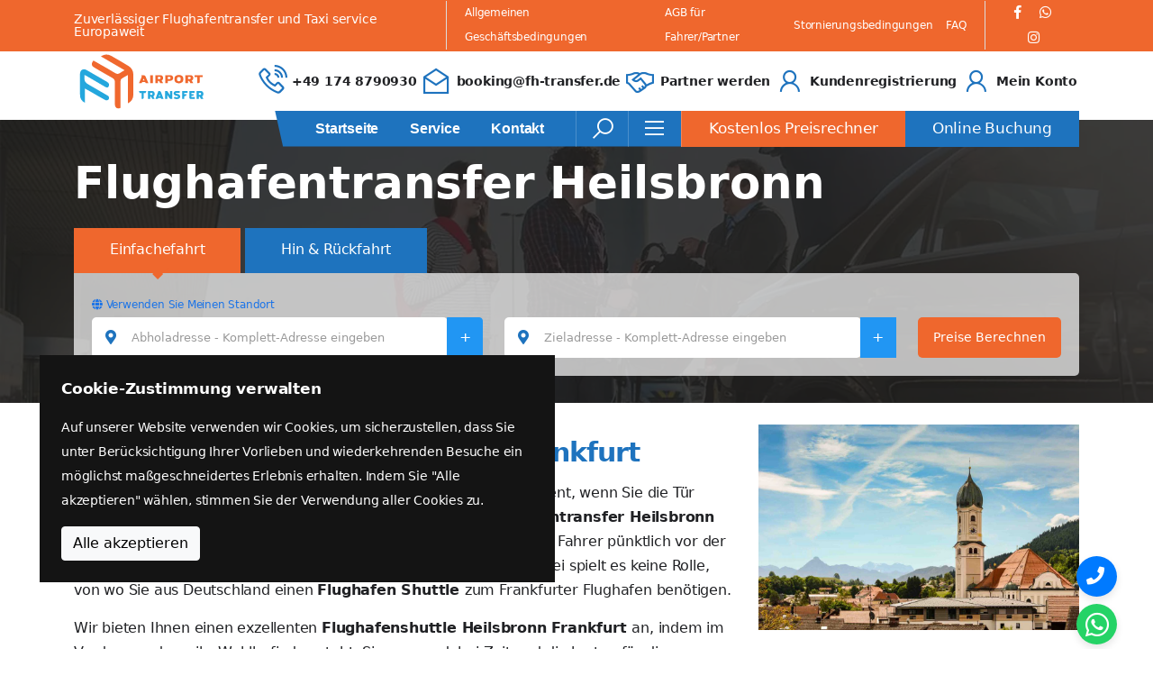

--- FILE ---
content_type: text/html; charset=UTF-8
request_url: https://fh-transfer.de/flughafentransfer-heilsbronn/
body_size: 49377
content:
<!DOCTYPE html>
<!--[if lt IE 7]>
<html class="no-js lt-ie9 lt-ie8 lt-ie7" lang=""> <![endif]-->
<!--[if IE 7]>
<html class="no-js lt-ie9 lt-ie8" lang=""> <![endif]-->
<!--[if IE 8]>
<html class="no-js lt-ie9" lang=""> <![endif]-->
<!--[if gt IE 8]><!-->
<html class="no-js">
<!--<![endif]-->
<head>
    
    
    
    <meta charset="utf-8">
    <meta name="viewport" content="width=device-width, initial-scale=1">
    <meta http-equiv="cache-control" content="max-age=31536000"/>
    
    
                            <title>Flughafentransfer Heilsbronn |Online Buchen-Bezahlen</title>
                            <meta name="description" content="Flughafentransfer Heilsbronn,stressfrei online buchen Flughafentransfer Shuttle bietet Festpreise Heilsbronn-Frankfurt Flughafen,umgekehrt">
                                    <link rel="canonical" href="https://fh-transfer.de/flughafentransfer-heilsbronn/">
                        
                                            <meta property="og:image"
                  content="https://fh-transfer.de/storage/uploads/images/MriMIyugPd13KuSFnTL5yFBu7mrCcFhlBQa9EEVH.png"/>
                                
                                                    <meta name="twitter:image"
                  content="https://fh-transfer.de/storage/uploads/images/MriMIyugPd13KuSFnTL5yFBu7mrCcFhlBQa9EEVH.png"/>
                                                <link rel="alternate" hreflang="de-DE" href="https://fh-transfer.de/flughafentransfer-heilsbronn/"/>
                    <link rel="alternate" hreflang="x-default" href="https://fh-transfer.de/flughafentransfer-heilsbronn/"/>
        <link rel="apple-touch-icon" sizes="57x57" href="https://fh-transfer.de/assets/img/favicon/apple-icon-57x57.png">
    <link rel="apple-touch-icon" sizes="60x60" href="https://fh-transfer.de/assets/img/favicon/apple-icon-60x60.png">
    <link rel="apple-touch-icon" sizes="72x72" href="https://fh-transfer.de/assets/img/favicon/apple-icon-72x72.png">
    <link rel="apple-touch-icon" sizes="76x76" href="https://fh-transfer.de/assets/img/favicon/apple-icon-76x76.png">
    <link rel="apple-touch-icon" sizes="114x114" href="https://fh-transfer.de/assets/img/favicon/apple-icon-114x114.png">
    <link rel="apple-touch-icon" sizes="120x120" href="https://fh-transfer.de/assets/img/favicon/apple-icon-120x120.png">
    <link rel="apple-touch-icon" sizes="144x144" href="https://fh-transfer.de/assets/img/favicon/apple-icon-144x144.png">
    <link rel="apple-touch-icon" sizes="152x152" href="https://fh-transfer.de/assets/img/favicon/apple-icon-152x152.png">
    <link rel="apple-touch-icon" sizes="180x180" href="https://fh-transfer.de/assets/img/favicon/apple-icon-180x180.png">
    <link rel="icon" type="image/png" sizes="192x192" href="https://fh-transfer.de/assets/img/favicon/android-icon-192x192.png">
    <link rel="icon" type="image/png" sizes="32x32" href="https://fh-transfer.de/assets/img/favicon/favicon-32x32.png">
    <link rel="icon" type="image/png" sizes="96x96" href="https://fh-transfer.de/assets/img/favicon/favicon-96x96.png">
    <link rel="icon" type="image/png" sizes="16x16" href="https://fh-transfer.de/assets/img/favicon/favicon-16x16.png">
    <link rel="manifest" href="https://fh-transfer.de/assets/img/favicon/manifest.json">
    <meta name="msapplication-TileColor" content="#ffffff">
    <meta name="msapplication-TileImage" content="https://fh-transfer.de/assets/img/favicon/ms-icon-144x144.png">
    <meta name="theme-color" content="#ffffff">
    
    <link rel="stylesheet" href="https://cdn.jsdelivr.net/npm/bootstrap@5.0.2/dist/css/bootstrap.min.css">
    
    <link rel="stylesheet" href="https://fh-transfer.de/assets/css/fontawesome.min.css">
    <link rel="stylesheet" href="https://fh-transfer.de/assets/css/line-awesome.min.css">
    
    
    
    <link href="https://fh-transfer.de/assets/css/select2/select2.min.css" rel="stylesheet">
    <link rel="stylesheet" href="https://fh-transfer.de/assets/css/swiper.min.css">
    <link rel="preload" href="https://fonts.googleapis.com/css?family=Roboto" as="style" onload="this.rel='stylesheet'">
    <noscript>
        <link rel="stylesheet" href="https://fonts.googleapis.com/css?family=Roboto">
    </noscript>
        <link rel="stylesheet" href="https://fh-transfer.de/assets/css/style.min.css?v=7925">
    
    
    
    
    
    
    <link rel="stylesheet" href="https://cdnjs.cloudflare.com/ajax/libs/flag-icon-css/3.5.0/css/flag-icon.min.css"
          media="print" onload="this.media='all'">
    <noscript>
        <link rel="stylesheet" href="https://cdnjs.cloudflare.com/ajax/libs/flag-icon-css/3.5.0/css/flag-icon.min.css">
    </noscript>
	    <!-- Include Flatpickr CSS -->



<!-- Google Tag Manager -->
    <script defer>(function (w, d, s, l, i) {
            w[l] = w[l] || [];
            w[l].push({
                'gtm.start':
                    new Date().getTime(), event: 'gtm.js'
            });
            var f = d.getElementsByTagName(s)[0],
                j = d.createElement(s), dl = l != 'dataLayer' ? '&l=' + l : '';
            j.async = true;
            j.src =
                'https://www.googletagmanager.com/gtm.js?id=' + i + dl;
            f.parentNode.insertBefore(j, f);
        })(window, document, 'script', 'dataLayer', 'GTM-T9ZZCHZ');</script>
    <!-- End Google Tag Manager -->
    <!-- Google tag (gtag.js) -->
    <script async src="https://www.googletagmanager.com/gtag/js?id=AW-417721294"></script>
    <script>
        window.dataLayer = window.dataLayer || [];

        function gtag() {
            dataLayer.push(arguments);
        }

        gtag('js', new Date());

        gtag('config', 'AW-417721294');
    </script>
    <!-- Event snippet for Begin checkout conversion page -->
    <script>
        gtag('event', 'conversion', {'send_to': 'AW-417721294/gF6cCPig648YEM7Xl8cB'});
    </script>
    <!-- Google tag (gtag.js) -->
    
	</head>
<body>
<!-- Google Tag Manager (noscript) -->
<noscript>
    <iframe src="https://www.googletagmanager.com/ns.html?id=GTM-T9ZZCHZ"
            height="0" width="0" style="display:none;visibility:hidden"></iframe>
</noscript>
<!-- End Google Tag Manager (noscript) -->
<!--[if lt IE 8]>
<p class="browserupgrade">
    You are using an <strong>outdated</strong> browser. Please
    <a href="http://browsehappy.com/">upgrade your browser</a> to improve
    your experience.
</p><![endif]-->
<div class="cookie-consent fixed-bottom p-4 d-none" id="cookieConsentBanner">
    <div class="bg-dark text-white" role="alert" data-autohide="false">
        <div class="p-4 d-flex flex-column">
            <div class="text-white font-weight-600 pb-3">Cookie-Zustimmung verwalten</div>
            <p class="font-14 text-white">
                Auf unserer Website verwenden wir Cookies, um sicherzustellen, dass Sie unter Berücksichtigung Ihrer Vorlieben und wiederkehrenden Besuche ein möglichst maßgeschneidertes Erlebnis erhalten. Indem Sie &quot;Alle akzeptieren&quot; wählen, stimmen Sie der Verwendung aller Cookies zu.
            </p>
            <div class="ml-auto">
                <button type="button" class="btn btn-light" id="btnAccept">
                    Alle akzeptieren
                </button>
            </div>
        </div>
    </div>
</div>
<!-- Preloader HTML -->
<div id="preloader" style="display: none;">
    <img loading="lazy" src="https://fh-transfer.de/assets/img/loading.webp" alt="Loading...">
</div>
<header class="main-header">
    <div class="top-header">
        <div class="container desktop-header">
            <div class="top-header-wrap">
                <div class="top-left">
                    <p>Zuverlässiger Flughafentransfer und Taxi service Europaweit</p>
                </div>
                <div class="top-right">
                    <ul class="top-header-nav">
                                                    <li><a href="https://fh-transfer.de/terms-and-conditions/">Allgemeinen Geschäftsbedingungen</a></li>
                            <li><a href="https://fh-transfer.de/partners-terms-and-conditions/">AGB für Fahrer/Partner</a></li>
                            <li><a href="https://fh-transfer.de/cancellation-policy/">Stornierungsbedingungen</a></li>
                            <li><a href="https://fh-transfer.de/faqs/">FAQ</a></li>
                                            </ul>
                    <ul class="header-social-share">
                        <li><a aria-label="Facebook" target="_blank"
                               href="https://www.facebook.com/people/Fh-Transfer/100064032381576/"><i
                                        class="fab fa-facebook-f"></i></a></li>
                        <li><a aria-label="Whatsapp" target="_blank" href="https://wa.me/+491748790930"><i
                                        class="fab fa-whatsapp"></i></a>
                        </li>
                        <li><a aria-label="Instagram" target="_blank"
                               href="https://www.instagram.com/fhtransfer.de8/?utm_medium=copy_link"><i
                                        class="fab fa-instagram"></i></a></li>
                    </ul>
                </div>
            </div>
        </div>
    </div><!--/.top-header-->
    <div class="mid-header">
        <div class="container">
            <div class="mid-header-wrap">
                <div class="site-logo">
                    <a href="https://fh-transfer.de"><img
                                class="img-fluid"
                                src="https://fh-transfer.de/assets/img/fh-transfer-logo.svg" width="150" height="62"
                                alt="Fh Transfer logo"></a>
                </div><!--/.site-logo-->
                <ul class="header-info">
                    <li>
                        <div class="header-info-icon">
                            <i class="las la-phone-volume"></i>
                        </div>
                        <div class="header-info-text">
                            <p><a href="tel:+491748790930" class="my-black">+49 174 8790930</a></p>
                        </div>
                    </li>
                    <li>
                        <div class="header-info-icon">
                            <i class="las la-envelope-open"></i>
                        </div>
                        <div class="header-info-text">
                            <p><a href="mailto:booking@fh-transfer.de" class="my-black">booking@fh-transfer.de</a></p>
                        </div>
                    </li>
                    <li>
                        <div class="header-info-icon">
                            <i class="la la-handshake"></i>
                        </div>
                        <div class="header-info-text">
                                                            <a href="https://fh-transfer.de/partner-account/">
                                    <p>Partner werden</p>
                                </a>
                                                    </div>
                    </li>
                    <li>
                        <div class="header-info-icon">
                            <i class="la la-user"></i>
                        </div>
                        <div class="header-info-text">
                                                            <a href="https://fh-transfer.de/client-account/">
                                    <p>Kundenregistrierung</p>
                                </a>
                                                    </div>
                    </li>
                    <li>
                        <div class="header-info-icon">
                            <i class="la la-user"></i>
                        </div>
                        <div class="header-info-text">
                                                            <a href="https://fh-transfer.de/my-account/">
                                    <p>Mein Konto</p>
                                </a>
                                                    </div>
                    </li>
                </ul>
            </div>
        </div>
    </div><!--/.mid-header-->
    <div class="nav-menu-wrapper">
        <div class="container">
            <div class="nav-menu-inner">
                <div class="site-logo">
                    <a href="https://fh-transfer.de"><img src="https://fh-transfer.de/assets/img/fh-transfer-logo.svg"
                                                      width="150" height="62" alt="Fh Transfer logo"></a>
                </div><!--/.site-logo-->
                <div class="header-menu-wrap">
                    <ul class="nav-menu">
                                                    <li class="dropdown_menu">
                                <a href="https://fh-transfer.de">Startseite</a>
                            </li>
                            <li class="dropdown_menu">
                                <a href="https://fh-transfer.de/service/">Service</a>
                            </li>
                            <li class="dropdown_menu">
                                <a href="https://fh-transfer.de/contact/">Kontakt</a>
                            </li>

                            <li class="dropdown_menu mobile-visible-only">
                                <a href="https://fh-transfer.de/my-account/">
                                    Mein Konto
                                </a>
                            </li>
                            <li class="dropdown_menu mobile-visible-only">
                                <a href="https://fh-transfer.de/client-account/">Kundenregistrierung</a>
                            </li>
                            <li class="dropdown_menu mobile-visible-only">
                                <a href="https://fh-transfer.de/partner-account/">Partner werden</a>
                            </li>
                            <li class="dropdown_menu mobile-visible-only">
                                <a href="https://fh-transfer.de/booking/">Online Buchung</a>
                            </li>
                            <li class="dropdown_menu mobile-visible-only">
                                <a href="https://fh-transfer.de/booking/">Kostenlos Preisrechner</a>
                            </li>
                                            </ul>
                </div>
                <div class="menu-right-item">
                    <div class="search-icon dl-search-icon">
                        <i class="las la-search"></i>
                    </div>
                    <div class="sidebox-icon dl-sidebox-icon">
                        <i class="las la-bars"></i>
                    </div>
                                            <a href="https://fh-transfer.de/booking/"
                           class="menu-btn border-left">Kostenlos Preisrechner</a>
                        <a href="https://fh-transfer.de/booking/" class="menu-btn bg-blue">Online Buchung</a>
                                    </div>
                <div class="mobile-menu-icon">
                    <div class="d-flex">
                        <div class="mobile-search-icon">
                                                            <a href="https://fh-transfer.de/partner-account/">
                                    <i class="la la-handshake"></i>
                                </a>
                                                    </div>
                        <div class="mobile-search-icon">
                                                            <a href="https://fh-transfer.de/my-account/">
                                    <i class="la la-user"></i>
                                </a>
                                                    </div>
                        
                            
                        
                        <div class="burger-menu">
                            <div class="line-menu line-half first-line"></div>
                            <div class="line-menu"></div>
                            <div class="line-menu line-half last-line"></div>
                        </div>
                    </div>
                </div>
            </div>
        </div>
    </div>
    <div class="top-header-mobile">
        <div class="container mobile-header">
            <div class="row">
                <div class="col-5">
                    <span class="font-14 font-weight-600"><a href="tel:+491748790930"
                                                             class="text-white">+49 174 8790930</a></span>
                </div>
                <div class="col-7">
                    <span class="font-14 font-weight-600 float-end"><a href="mailto:booking@fh-transfer.de"
                                                                       class="text-white">booking@fh-transfer.de</a></span>
                </div>
            </div>
        </div>
    </div>
    <!--/.nav-menu-->
</header>
<!--/.main-header-->

<div id="popup-search-box">
    <div class="box-inner-wrap d-flex align-items-center">
        <form id="form"
              action="https://fh-transfer.de/search/"
              method="get" role="search">
            <input id="popup-search" type="text" name="s" value=""
                   placeholder="Geben Sie hier Schlüsselwörter ein...">
            <button aria-label="Search" id="popup-search-button" type="submit">
                <i class="las la-search"></i>
            </button>
        </form>
        <div class="search-close"><i class="las la-times"></i></div>
    </div>
</div>
<!--/.popupsearch-box-->
<div id="searchbox-overlay"></div>

<div id="popup-sidebox" class="popup-sidebox">
    <div class="sidebox-content">
        <div class="site-logo">
            <a href="https://fh-transfer.de"><img
                        loading="lazy" class="img-fluid"
                        src="https://fh-transfer.de/assets/img/fh-transfer-logo-white.webp" width="194" height="95"
                        alt="Fh Transfer logo white"></a>
        </div>
        <p>Alles, was Ihre Reise braucht, ist schon da!</p>
        <ul class="sidebox-list">
            <li>
                <span>Rufen Sie uns an, wenn Sie Hilfe brauchen:</span><a class="text-white" href="tel:+491748790930">+49 174 8790930</a>
            </li>
            <li>
                <span>Sie finden uns unter:</span>Hessenring 44 65428 Rüsselsheim
            </li>
            <li><span>Jetzt E-Mail senden:</span><a class="text-white" href="mailto:booking@fh-transfer.de">booking@fh-transfer.de</a>
            </li>
        </ul>
    </div>
</div>
<!--/.popup-sidebox-->
<div id="sidebox-overlay"></div>



    <section class="page-header service-bg">
        <div class="container">
            <div class="page-header-info">
                <h1 class="our_service_section mb-3 font-50">Flughafentransfer Heilsbronn</h1>
                <div id="search_area" class="search-area">
    <div class="row">
        <div class="col-lg-6">
            <label class="type-radio-button">
                <input class="type" type="radio" value="0" data-type-name="Einfachefahrt" name="type" checked>
                <span>Einfachefahrt</span>
            </label>

            <label class="type-radio-button">
                <input class="type" type="radio" value="1" data-type-name="Hin &amp; Rückfahrt" name="type">
                <span>Hin &amp; Rückfahrt</span>
            </label>
        </div>
        <div class="col-lg-6"></div>
    </div>
    <div class="tab-content search-content">
        <div id="oneway-tab">
            <a href="#" id="currentLocationLink" class="font-12"><i class="fa fa-globe" aria-hidden="true"></i> Verwenden Sie Meinen Standort</a>
            <input type="hidden" name="type" value="0">
            <div class="row custom-padding">
                <div class="col-12 col-lg-5">
                    <div class="my-tooltip" id="input-fields-container">
                        <div class="input-group pickup-input-group">
                            <span class="input-group-text">
                                <i class="fa fa-map-marker-alt"></i>
                            </span>
                            <input id="pickup1" name="pickup1" type="text" placeholder="Abholadresse - Komplett-Adresse eingeben" class="form-control pickup required-field">
                            <button class="btn btn-outline-secondary append-field" type="button">+</button>
                        </div>
                        <span class="tooltiptext">Bitte wählen Sie eine gültige Adresse oder Einrichtung</span>
                    </div>
                </div>
                <div class="col-12 col-lg-5 mt-2 mt-lg-0">
                    <div class="my-tooltip" id="input-fields-container2">
                        <div class="input-group dropoff-input-group">
                            <span class="input-group-text">
                                <i class="fa fa-map-marker-alt"></i>
                            </span>
                            <input id="dropoff1" name="dropoff1" type="text" placeholder="Zieladresse - Komplett-Adresse eingeben" class="form-control dropoff required-field">
                            <button class="btn btn-outline-secondary append-field2" type="button">+</button>
                            <span class="tooltiptext">Bitte wählen Sie eine gültige Adresse oder Einrichtung</span>
                        </div>
                    </div>
                </div>
                <div class="col-lg-2 mt-2 mt-lg-0">
                    <button id="submitButton" class="btn next-prev-btn next-button my-btn padding-0 font-14" type="button">Preise Berechnen</button>
                </div>
            </div>
        </div>
        <div id="return-tab" class="tab-pane fade" role="tabpanel" aria-labelledby="return-tab">
            <div class="row">

            </div>
        </div>
    </div>

    <div id="map" class="d-none"></div>
    <div id="final_map" class="d-none"></div>
    
    
    <input type="hidden" id="original_distance" name="original_distance" value="">
    <input type="hidden" id="original_duration" name="original_duration" value="">
    <input type="hidden" id="distance" name="distance" value="">
    <input type="hidden" id="duration" name="duration" value="">
    <input type="hidden" id="zone_id" name="zone_id" value="">
</div>            </div>
        </div>
    </section>

    <section class="contact-section bd-bottom pt-4 main-section">

                <div class="blog-container">
            <div class="container">
                
                <div class="row">
                    <div class="col-lg-8">
                        <h3></h3><h2>Flughafentransfer Heilsbronn-Frankfurt</h2>		
		<p>Ab wann beginnt für Sie ihr Urlaub? Im Flugzeug oder ab dem Moment, wenn Sie die Tür hinter sich schließen und zum Flughafen fahren? Dann ist <strong>Flughafentransfer Heilsbronn </strong><strong>Frankfurt </strong>genau die richtige Wahl für Sie. Sie werden von unserem Fahrer pünktlich vor der Haustür abgeholt und ganz entspannt zum Flughafen gefahren. Dabei spielt es keine Rolle, von wo Sie aus Deutschland einen <strong>Flughafen Shuttle </strong>zum Frankfurter Flughafen benötigen.</p><p>Wir bieten Ihnen einen exzellenten <strong>Flughafenshuttle Heilsbronn Frankfurt </strong>an, indem im Vordergrund nur ihr Wohlbefinden steht. Sie sparen dabei Zeit und die kosten für die Parkgebühren entfallen auch für Sie, sodass Sie sich voll und ganz auf ihren Urlaub freuen können. Wir sind für sie 365 Tage im Jahr und 24/7 erreichbar und stehen Ihnen mit unserem <strong>Flughafen Shuttle Service </strong>zur Verfügung. Ihren Rücktransfer können Sie auch problemlos bei uns vorbuchen und sobald sie gelandet sind, reicht eine WhatsApp Nachricht oder ein kurzer Anruf und wir holen Sie vom Flughafen ab ohne, dass Sie lange warten müssen.</p>		
																														
		
															<img width="300" height="245" src="https://fh-transfer.de/storage/uploads/2022/04/Heilsbronn-300x245.png" alt="Heilsbronn" loading="lazy" srcset="https://fh-transfer.de/storage/uploads/2022/04/Heilsbronn-300x245.png 300w, https://fh-transfer.de/storage/uploads/2022/04/Heilsbronn-15x12.png 15w, https://fh-transfer.de/storage/uploads/2022/04/Heilsbronn-375x306.png 375w, https://fh-transfer.de/storage/uploads/2022/04/Heilsbronn-600x490.png 600w, https://fh-transfer.de/storage/uploads/2022/04/Heilsbronn.png 612w" sizes="(max-width: 300px) 100vw, 300px">															
																														
		<p><br></p>
                    </div>
                    <div class="col-lg-4">
                                                <img src="https://fh-transfer.de/storage/uploads/2022/04/church-of-the-village-nesselwang-in-bavaria-2021-08-26-22-31-19-utc-1024x656.jpg"
                                                    alt="Church of the village Nesselwang"
                                                     class="img-fluid w-100">                    </div>
                </div>
            </div>

            <div class="container-fluid mt-3">
    <div class="row bg-my-black pt-5 pb-5">
        <div class="col-lg-12">
            <div class="container">
                <div class="row">
                    <div class="col-lg-3">
                        <div class="p-2 text-center">
                            <img class="img-fluid d-block m-auto" alt="Meet &amp; Greet" width="75" height="75"
                                 src="https://fh-transfer.de/assets/img/meet-greet-orange.svg">
                            <h3 class="mt-3 text-white">Meet &amp; Greet</h3>
                            <p class="mt-1 font-15 text-white">
                                Erleben Sie einen reibungslosen Empfang mit unserem professionellen Service.
                            </p>
                        </div>
                    </div>
                    <div class="col-lg-3">
                        <div class="p-2 text-center">
                            <img class="img-fluid d-block m-auto" alt="Tür-zu-Tür" width="75" height="75"
                                 src="https://fh-transfer.de/assets/img/door_to_door_orange.svg">
                            <h3 class="mt-3 text-white">Tür-zu-Tür</h3>
                            <p class="mt-1 font-15 text-white">
                                Bequemer Transport von Ihrer Haustür bis zu Ihrem Zielort.
                            </p>
                        </div>
                    </div>
                    <div class="col-lg-3">
                        <div class="p-2 text-center">
                            <img class="img-fluid d-block m-auto" alt="Flugüberwachung" width="75" height="75"
                                 src="https://fh-transfer.de/assets/img/flight-information_orange.svg">
                            <h3 class="mt-3 text-white">Flugüberwachung</h3>
                            <p class="mt-1 font-15 text-white">
                                Echtzeit-Flugüberwachung für eine nahtlose Reise.
                            </p>
                        </div>
                    </div>
                    <div class="col-lg-3">
                        <div class="p-2 text-center">
                            <img class="img-fluid d-block m-auto" alt="24/7 Service" width="75" height="75"
                                 src="https://fh-transfer.de/assets/img/24-7-orange.svg">
                            <h3 class="mt-3 text-white">24/7 Service</h3>
                            <p class="mt-1 font-15 text-white">
                                Wir sind jederzeit für Sie da – rund um die Uhr, an jedem Ort.
                            </p>
                        </div>
                    </div>
                </div>
            </div>
        </div>
    </div>
</div>
            <div class="container mt-5">
                <div class="row">
                    <div class="col-lg-8">
                        <p>Mit dem&nbsp;<span style="font-weight: bolder;">Flughafen Transfer Heilsbronn-Frankfurt&nbsp;</span>können sie leicht und einfach online Reservieren.</p><p>Sie können unter anderem für Familien Reisen aller Art von Kindersitzen auswählen und bequem buchen. Des Weiteren können Sie auch das Fahrzeugtyp entscheiden wie z.b. eine Limousine ein Kombi oder einen kleinen Bus um ihre Fahrt so angenehm wie möglich zu gestalten.</p><p><span style="font-weight: bolder;">Flughafentransfer Heilsbronn Frankfurt&nbsp;</span>bietet Ihnen verschiedene Bezahlungsmöglichkeiten an: Sie haben folgende Bezahlungsmöglichkeiten bei uns:</p><p>Zahlung kann mit Kreditkarten, EC-Karten, Online Paypal erfolgen wie auch Bar Zahlung direkt im Auto.</p><p>Sie bekommen eine Kontaktnummer von ihrem Chauffeur und ein WhatsApp Chat dienst so, dass Sie, Ihn besorg los und einfach erreichen können, sowie er Ihnen direkt Kontaktieren kann, ohne Bedenken, ob sich Ihr Flug verspätet oder rechtzeitiger Ankunft. Der Chauffeur wird sie vor dem Flughafen Frankfurt erwarten.</p>
                    </div>
                    <div class="col-lg-4">
                                                <img src="https://fh-transfer.de/storage/uploads/2022/04/church-in-the-village-krun-in-bavaria-2021-08-26-22-31-18-utc-1024x682.jpg"
                                                    alt="Zellingen"
                                                     class="img-fluid w-100">                    </div>
                </div>
            </div>


            
        </div>
        
    </section>
    <!--/.contact-section-->
    
    <div class="container-fluid middle-banner">

    <div class="text-center">
        <p class="my-orange font-weight-700 font-35">Buchen Sie Ihre Flughafen Shuttle Service</p>
    </div>
    <div class="row mt-5">
        <div class="col-lg-2"></div>
        <div class="col-lg-5 vertical-center">
            <div class="text-center">
                <p class="text-white">Rufen Sie uns einfach direkt an oder Online
                    Buchen-Bezahlen</p>
            </div>
        </div>
        <div class="col-lg-4 text-center">
            <div class="d-block">
                <a href="https://fh-transfer.de/booking/">
                    <button class="default-btn">Online Buchung</button>
                </a>
            </div>
            <div class="d-block mt-4">
                <a href="tel:+49 20174 208790930">
                    <button class="default-btn">+49 174 8790930</button>
                </a>
            </div>
        </div>
    </div>
</div>
    <div class="container">
        <div class="row mt-5">
    <div class="col-lg-4">
        <div class="card bg-my-orange text-white p-3 mt-3">
            <h3 class="text-center text-white">Warum sollten Sie uns wählen?</h3>
            <ul class="font-15">
                <li>Professionelle Fahrer</li>
                <li>Kostenlose Stornierung (AGB gelten)</li>
                <li>Keine versteckten Gebühren</li>
                <li>Flugüberwachung</li>
                <li>Extras - Wartezeit, Kindersitz etc.</li>
            </ul>
        </div>
    </div>
    <div class="col-lg-8">
        <div class="swiper-outside">
            <div class="testimonial-carousel">
                <div class="swiper-wrapper">
                    <div class="swiper-slide">
                        <div class="testimonial">
                            <table>
                                <tr>
                                    <td rowspan="3" class="testimonial-logo">
                                        <img class="img-fluid" width="70" height="70" alt="Google"
                                             src="https://fh-transfer.de/assets/img/google-icon.svg">
                                    </td>
                                </tr>
                                <tr>
                                    <td class="testimonial-client">
                                        <span>Cihad Emre Özçel</span>
                                    </td>
                                </tr>
                                <tr>
                                    <td class="testimonial-star">
                                        <i class="fas fa-star text-pink"></i>
                                        <i class="fas fa-star text-pink"></i>
                                        <i class="fas fa-star text-pink"></i>
                                        <i class="fas fa-star text-pink"></i>
                                        <i class="fas fa-star text-pink"></i>
                                    </td>
                                </tr>
                            </table>
                            <hr>
                            <p class="mt-3">
                                Ich bin seit 8 Jahren bei diesem Taxi-Betrieb. Immer nett, höflich und vor
                                allem zuverlässig. Verständnisvoll und immer bemüht den Kunden zufrieden zu
                                stellen.
                            </p>
                        </div>
                    </div>

                    <div class="swiper-slide">
                        <div class="testimonial">
                            <table>
                                <tr>
                                    <td rowspan="3" class="testimonial-logo"><img class="img-fluid" width="70"
                                                                                  height="70" alt="Google"
                                                                                  src="https://fh-transfer.de/assets/img/google-icon.svg">
                                    </td>
                                </tr>
                                <tr>
                                    <td class="testimonial-client">
                                        <span>Kirsch Alexander</span>
                                    </td>
                                </tr>
                                <tr>
                                    <td class="testimonial-star">
                                        <i class="fas fa-star text-pink"></i>
                                        <i class="fas fa-star text-pink"></i>
                                        <i class="fas fa-star text-pink"></i>
                                        <i class="fas fa-star text-pink"></i>
                                        <i class="fas fa-star text-pink"></i>
                                    </td>
                                </tr>
                            </table>
                            <hr>
                            <p class="mt-3">
                                Zuverlässig, freundlich, pünktlich – besser geht nicht.
                                Wir haben FH-Transfer für einen Transfer zum Flughafen FFM genutzt.
                                Und werden das beim nächsten Mal wieder tun
                            </p>
                        </div>
                    </div>

                    <div class="swiper-slide">
                        <div class="testimonial">
                            <table>
                                <tr>
                                    <td rowspan="3" class="testimonial-logo"><img class="img-fluid" width="70"
                                                                                  height="70" alt="Google"
                                                                                  src="https://fh-transfer.de/assets/img/google-icon.svg">
                                    </td>
                                </tr>
                                <tr>
                                    <td class="testimonial-client">
                                        <span>Martina Podhorsk</span>
                                    </td>
                                </tr>
                                <tr>
                                    <td class="testimonial-star">
                                        <i class="fas fa-star text-pink"></i>
                                        <i class="fas fa-star text-pink"></i>
                                        <i class="fas fa-star text-pink"></i>
                                        <i class="fas fa-star text-pink"></i>
                                        <i class="fas fa-star text-pink"></i>
                                    </td>
                                </tr>
                            </table>
                            <hr>
                            <p class="mt-3">
                                Zuverlässig, freundlich und preislich top
                            </p>
                        </div>
                    </div>

                    <div class="swiper-slide">
                        <div class="testimonial">
                            <table>
                                <tr>
                                    <td rowspan="3" class="testimonial-logo"><img class="img-fluid" width="70"
                                                                                  height="70" alt="Google"
                                                                                  src="https://fh-transfer.de/assets/img/google-icon.svg">
                                    </td>
                                </tr>
                                <tr>
                                    <td class="testimonial-client">
                                        <span>Catalin Oprea</span>
                                    </td>
                                </tr>
                                <tr>
                                    <td class="testimonial-star">
                                        <i class="fas fa-star text-pink"></i>
                                        <i class="fas fa-star text-pink"></i>
                                        <i class="fas fa-star text-pink"></i>
                                        <i class="fas fa-star text-pink"></i>
                                        <i class="fas fa-star text-pink"></i>
                                    </td>
                                </tr>
                            </table>
                            <hr>
                            <p class="mt-3">
                                Preis-Leistungsverhältnis Top. Pünktlich und sehr freundliche Fahrer. Immer wieder gerne
                                würde ich mit dieser Taxifirma fahren!
                            </p>
                        </div>
                    </div>

                    <div class="swiper-slide">
                        <div class="testimonial">
                            <table>
                                <tr>
                                    <td rowspan="3" class="testimonial-logo"><img class="img-fluid" width="70"
                                                                                  height="70" alt="Google"
                                                                                  src="https://fh-transfer.de/assets/img/google-icon.svg">
                                    </td>
                                </tr>
                                <tr>
                                    <td class="testimonial-client">
                                        <span>Martin Leconte</span>
                                    </td>
                                </tr>
                                <tr>
                                    <td class="testimonial-star">
                                        <i class="fas fa-star text-pink"></i>
                                        <i class="fas fa-star text-pink"></i>
                                        <i class="fas fa-star text-pink"></i>
                                        <i class="fas fa-star text-pink"></i>
                                        <i class="fas fa-star text-pink"></i>
                                    </td>
                                </tr>
                            </table>
                            <hr>
                            <p class="mt-3">
                                Immer pünktlich,flexible Zahlungsmethoden ob CC oder Bares:egal,Preise auch sehr
                                angemessen.Höflich,kommunikativ,Auto ist immer Sauber, ich nutze Seine Dienste seit mehr
                                als 3,5 Jahren und habe nicht vor zu wechseln.
                            </p>
                        </div>
                    </div>

                    <div class="swiper-slide">
                        <div class="testimonial">
                            <table>
                                <tr>
                                    <td rowspan="3" class="testimonial-logo"><img class="img-fluid" width="70"
                                                                                  height="70" alt="Google"
                                                                                  src="https://fh-transfer.de/assets/img/google-icon.svg">
                                    </td>
                                </tr>
                                <tr>
                                    <td class="testimonial-client">
                                        <span>Bianca Böhm</span>
                                    </td>
                                </tr>
                                <tr>
                                    <td class="testimonial-star">
                                        <i class="fas fa-star text-pink"></i>
                                        <i class="fas fa-star text-pink"></i>
                                        <i class="fas fa-star text-pink"></i>
                                        <i class="fas fa-star text-pink"></i>
                                        <i class="fas fa-star text-pink"></i>
                                    </td>
                                </tr>
                            </table>
                            <hr>
                            <p class="mt-3">
                                Super Service, trotz einer Riesenflugverspätung hat der Fahrer, mit dem ich per WhatsApp
                                kommuniziert habe, als wir endlich in Frankfurt waren, auf uns schon gewartet und uns
                                sicher nach Hause gebracht.
                            </p>
                        </div>
                    </div>
                </div>
            </div>
        </div>
    </div>
</div>
<p class="text-center mb-5">
    <a target="_blank" class="review-btn" href="https://g.page/r/CREuoOFFmMqeEBM/review">Bitte Hinterlassen Sie eine Bewertung</a>
</p>    </div>

<footer class="footer-section">
    <div class="footer-top-wrap bg-grey">
        <div class="container">
            <div class="footer-top">
                <div class="row align-items-end">
                    <div class="col-lg-8">
                        <div class="brand">
                            <a class="footer-logo"
                               href="https://fh-transfer.de"><img
                                        loading="lazy" class="img-fluid" width="162" height="79"
                                        src="https://fh-transfer.de/assets/img/fh-transfer-logo-white.webp"
                                        alt="Fh Transfer logo white"></a>
                            <p>Alles, was Ihre Reise braucht, ist schon da!</p>
                        </div>
                    </div>
                    <div class="col-lg-4">
                        <div class="footer-call">
                            <i class="las la-phone-volume"></i>
                            <p><a href="tel:+491748790930">+491748790930</a></p>
                        </div>
                    </div>
                </div>
            </div>
        </div>
    </div>
    <!--/.footer-top-wrap-->
    <div class="footer-mid-wrap">
        <div class="container">
            <div class="row">
                <div class="col-lg-4 col-md-6 sm-padding">
                    <div class="footer-item footer-list">
                        <div class="widget-title">
                            <h3>Menü</h3>
                        </div>
                        <ul class="footer-links">
                                                            <li><a href="https://fh-transfer.de">Startseite</a></li>
                                <li><a href="https://fh-transfer.de/service/">Service</a></li>
                                <li><a href="https://fh-transfer.de/contact/">Kontakt</a></li>
                                <li><a href="https://fh-transfer.de/privacy-policy/">Datenschutzerklärung</a></li>
                                <li><a href="https://fh-transfer.de/imprints/">Impressum</a></li>
                                <li><a href="https://fh-transfer.de/partners-terms-and-conditions/">Partners Terms &amp; conditions</a></li>
                                <li><a href="https://fh-transfer.de/cancellation-policy/">Stornierungsbedingungen</a></li>
                                                    </ul>
                    </div>
                </div>
                <div class="col-lg-4 col-md-6 sm-padding">
                    <div class="footer-item footer-list footer-img">
                        <div class="widget-title">
                            <h3>Online Zahlung</h3>
                        </div>
                        <img loading="lazy" src="https://fh-transfer.de/assets/img/paypal-logo-300x101-1.webp" alt="paypal">
                        <img loading="lazy" src="https://fh-transfer.de/assets/img/attack-lock_3.webp"
                             alt="Website security lock">
                    </div>
                </div>
                <div class="col-lg-4 col-md-6 sm-padding">
                    <div class="social_icons my-2">
                        <a aria-label="Facebook" target="_blank"
                           href="https://www.facebook.com/people/Fh-Transfer/100064032381576/"><i
                                    class="la la-facebook"></i></a>
                        <a aria-label="Whatsapp" target="_blank" href="https://wa.me/+491748790930"><i
                                    class="la la-whatsapp"></i></a>
                        <a aria-label="Instagram" target="_blank"
                           href="https://www.instagram.com/fhtransfer.de8/?utm_medium=copy_link"><i
                                    class="la la-instagram"></i></a>
                    </div>
                </div>
            </div>
        </div>

    </div>
    <!--/.footer-mid-wrap-->
    <div class="copyright-wrap">
        <div class="container">
            <p class="font-14">
                Copyright © 2026 Alle Rechte vorbehalten
            </p>
        </div>
    </div>
    <!--/.copyright-wrap-->
</footer>

<div>
    <a href="tel:+491748790930" aria-label="Phone" class="phone-chat-square">
        <i class="fa fa-phone phone-icon"></i>
    </a>
</div>
<div>
    <a href="https://wa.me/+491748790930" target="_blank" aria-label="Whatsapp Chat" class="whatsapp-chat-square">
        <i class="fab fa-whatsapp whatsapp-icon"></i>
    </a>
</div>

<!--/.footer-section-->
<div id="scrollup">
    <button aria-label="Scroll to top" id="scroll-top" class="scroll-to-top">
        <i class="las la-arrow-up"></i>
    </button>
</div>
<!--scrollup-->
<div class="dl-cursor">
    <div class="cursor-icon-holder"><i class="las la-times"></i></div>
</div>
<!--/.dl-cursor-->

<!--jQuery Lib-->
<script src="https://fh-transfer.de/assets/js/vendor/jquary-3.6.0.min.js"></script>
<script src="https://fh-transfer.de/assets/js/vendor/modernizr-2.8.3-respond-1.4.2.min.js"></script>

<script src="https://fh-transfer.de/assets/js/vendor/popper.min.js"></script>
<script src="https://fh-transfer.de/assets/js/vendor/bootstrap.min.js"></script>
<script src="https://fh-transfer.de/assets/js/vendor/swiper.min.js"></script>





<script src="https://fh-transfer.de/assets/js/select2/select2.full.min.js"></script>
<!-- Include Flatpickr JS -->
<script src="https://cdn.jsdelivr.net/npm/flatpickr@4.6.3/dist/flatpickr.min.js"></script>
<!-- Include Moment.js (Required by Flatpickr) -->
<script src="https://cdnjs.cloudflare.com/ajax/libs/moment.js/2.29.1/moment.min.js"></script>
<script src="https://fh-transfer.de/assets/js/main.min.js?v=53125"></script>
<script>
    // Set up a global preloader for all AJAX requests
    $(document).ajaxStart(function () {
        $('#extra_container').html('<div class="preloader"><img src="https://fh-transfer.de/assets/img/loading.webp" alt="Loading..."></div>');
    });

    $(document).ajaxStop(function () {
        // Hide the preloader after all AJAX requests are complete
        $('.preloader').remove();
    });
</script>
    <script>
    var translations = {"Status":"Zustand","Total Accepted Bookings":"Gesamtzahl angenommener Buchungen","Total Completed Bookings":"Gesamtzahl abgeschlossener Buchungen","Total Processing Bookings":"Gesamtzahl laufender Buchungen","Cash Payments":"Barzahlungen","Online Payments":"Online-Zahlungen","Today's Job":"Heutige Auftr\u00e4ge","Booking ID":"Buchungsnummer","Vehicle Type":"Fahrzeugtyp","Vehicle Model\/Number":"Fahrzeugmodell\/-nummer","Driver Name":"Name des Fahrers","Fare":"Fahrpreis","Ride Status":"Fahrtstatus","January":"Januar","February":"Februar","March":"M\u00e4rz","April":"April","May":"Mai","June":"Juni","July":"Juli","August":"August","September":"September","October":"Oktober","November":"November","December":"Dezember","Open Bookings":"Offene Buchungen","Accept Open Bookings":"Offene Buchungen annehmen","Accept":"Akzeptieren","Assign Driver":"Fahrer zuweisen","Reject":"Ablehnen","Assign":"Zuweisen","Assign Booking":"Buchung zuweisen","Driver":"Fahrer","Please Select":"Bitte Ausw\u00e4hlen","Close":"Schlie\u00dfen","Upcoming Ride":"Bevorstehende Fahrten","View":"Ansehen","Your Rides":"Ihre Fahrten","Ride Date & Time":"Fahrtdatum & -uhrzeit","Driver List":"Fahrerliste","phone":"Telefon","Approved":"Genehmigt","Add New Driver":"Neuen Fahrer hinzuf\u00fcgen","Yes":"Ja","Submit":"Absenden","Vehicles List":"Fahrzeugliste","My vehicles":"Meine Fahrzeuge","Brand":"Marke","Model":"Modell","Color":"Farbe","Registration":"Zulassung","Availability":"Verf\u00fcgbarkeit","Add New Vehicle":"Neues Fahrzeug hinzuf\u00fcgen","Model Name":"Modellname","Model Year":"Modelljahr","Registration Number":"Zulassungsnummer","Type":"Typ","Vehicle Registration":"Fahrzeugzulassung","Taxi Registration":"Taxizulassung","submit":"Absenden","Ride History":"Fahrtverlauf","Total Rides":"Gesamtfahrten","Total Rides Fares":"Gesamte Fahrpreise","Total FH Transfer Commission":"Gesamte FH-Transferprovision","Total Carrier Earnings":"Gesamte Fahrerertr\u00e4ge","Ride Fare":"Fahrpreis","Fh Commission":"FH-Provision","Carrier Earning":"Fahrerertrag","Search":"Suchen","Invoice History":"Rechnungshistorie","Invoice No":"Rechnungsnummer","Invoice Date Range":"Rechnungszeitraum","Invoice Issue Date":"Rechnungsdatum","Total Cash Ride":"Gesamtfahrten (Barzahlung)","Total Online Ride":"Gesamtfahrten (Online-Zahlung)","Amount Due":"F\u00e4lliger Betrag","Invoice Pdf":"Rechnung (PDF)","Opt-in f\u00fcr WhatsApp-Updates":"Opt-in f\u00fcr WhatsApp-Updates","Address":"Adresse","Land State":"Bundesland","ZIP Code":"Postleitzahl","Operating Country":"Einsatzland","Operating State":"Einsatz-Bundesland","Operating City":"Einsatzstadt","Other Operating Cities":"Weitere Einsatzst\u00e4dte","Address line 1":"Adresszeile 1","Vat Number":"USt-IdNr.","Bank Name":"Bankname","Swift Code":"SWIFT-Code","Iban Number":"IBAN-Nummer","Paypal Address":"PayPal-Adresse","Update":"Aktualisierung","In your account overview you can view your recent ride bookings , manage your profile, billing details, and edit your password and account details.":"In Ihrer Konto\u00fcbersicht k\u00f6nnen Sie Ihre aktuellen Fahrtbuchungen einsehen, Ihr Profil und Ihre Rechnungsdetails verwalten sowie Ihr Passwort und Ihre Kontodaten bearbeiten.","Upcoming Rides":"Bevorstehende Fahrten","My Rides":"Meine Fahrten","Adults":"Erwachsene","Suit Cases":"Koffer","Carry Bags":"Handgep\u00e4ck","Your Journey Price":"Ihr Fahrpreis","Luggage Info":"Gep\u00e4ckinfo","incl. Tax":"inkl. MwSt.","Enter Ride Details":"Geben Sie die Fahrtdetails ein","Choose a Vehicle":"W\u00e4hlen Sie ein Fahrzeug","Enter Contact Details":"Geben Sie die Kontaktdaten ein","Booking Summary":"Buchungs\u00fcbersicht","Pickup Location - Use My Location":"Abholadresse- Verwenden Sie Meinen Standort","Dropoff Location":"Zieladresse","Pickup Date":"Abholdatum","Pickup Time":"Abholzeit \/ Ankunftszeit","Return Date":"R\u00fcckfahrt Datum","Return Time":"Planm\u00e4ssige Ankunft","Distance":"Chauffeurservice","Time":"Gesch\u00e4tzte Fahrzeit","Service Type":"Servicetyp","Ride Type":"Ausgew\u00e4hlt","Pickup":"Abholadresse","Dropoff":"Ziel-Adresse","Flight No":"Flugnummer","Date , Time":"Abholdatum , Uhrzeit","Approx Distance":"Gesch\u00e4tzte Entfernung","Approx Time":"Gesch\u00e4tzte Fahrzeit","Ride Charges":"Fahrkosten","Waiting Charges":"Wartezeit Kosten","Extra Charges":"Extra Kosten","Booking Fee":"Buchungs Geb\u00fchr","Tax":"Umsatzsteuer","Total":"Gesamtpreis","Vehicle Filter":"Fahrzeuge Filtern","Passenger(s)":"Passagiere","Suitcase (23 Kgs)":"Koffer (23 Kgs)","Extra Time":"Wartezeit","Taxi":"Taxi","More Info":"Mehr Info","Information":"Informationen","Place Max":"Platz Max","Extras":"Extras","Less Info":"Weniger Info","Extra Options":"Extra Optionen","Child Seat":"Kindersitz","Booster Seat":"Sitzerh\u00f6hung","Infant Seat":"Babyschale","Summary":"Zusammenfassung","Approx Distance Approx Time":"Entfernung ,  Gesch\u00e4tzte Fahrzeit","Vehicle":"Fahrzeug","Previous Button":"Zur\u00fcck","Contact Details":"Kontakt Details","First Name":"Vorname","Last Name":"Familienname, Nachname","Email Address":"E-mail Addresse","Phone Number":"Telefonnummer","Remarks":"Bemerkngen","Need Name Plate?":"Abholung mit Namensschild?","Billing Address":"Rechnngsadresse","Company Name":"Firmenname","Tax Number":"Steuernummer","Street":"Strasse","House Number":"Hausnummer","City":"Stadt","Fedral State":"Bundesland","Postal Code":"Postleitzahl","Country":"Land","Next":"Weiter","Ride Info":"Buchungsdetails","Contact & Billing Info":"Kontakt und Rechnungsinformationen","First Name Last Name":"Vorname Familienname Nachname","Select Payment Method":"W\u00e4hlen Sie die Zahlungsmethode","Paypal":"PayPal","Cash on Drop":"Barzahlung an den Fahrer","Confirm Ride":"Weiter","Pickup Location":"Abholadresse","Use My Location":"Verwenden Sie Meinen Standort","Invoice":"Rechnung","Invoice Number":"Rechnungsnummer","Order Number":"Bestellnummer","Booking Date":"Bestelldatum","Invoice Date":"Rechnungsdatum","Product":"Produkt","Quantity":"Menge","Price":"Preis","Sub Total":"Zwischensumme","Invoice Amount":"Rechnungsbetrag","Bank Details":"Bankverbindung","Net:":"Netto:","Home":"Startseite","Service":"Service","Contact":"Kontakt","My Account":"Mein Konto","Online Booking":"Online Buchung","Privacy Policy":"Datenschutzerkl\u00e4rung","Menu":"Men\u00fc","Online Payment":"Online Zahlung","Imprints":"Impressum","Call For Help":"Rufen Sie uns an, wenn Sie Hilfe brauchen","Reliable Airport Transfer \/ Taxi Service":"Zuverl\u00e4\u00dfige Flughafentransfer \/ Taxi Service","An error has been occurred":"Ein Fehler ist aufgetreten","Your Ride Request has been received. Please wait while you are being redirected to invoice":"Ihre Auftrag ist bei uns eingegangen. Bitte warten Sie, Sie werden zur Rechnung weitergeleitet.","Your Ride Request has been received.":"Ihre Fahrtanfrage ist eingegangen.","Start your journey with":"Beginnen Sie Ihre Reise mit","Our Services":"Unsere Dienstleistungen","Prev":"Zur\u00fcck","Book Now":"Jetzt Buchen","Travel Securely With Us!":"Fahren Sie sicher mit uns!","Anywhere Today!":"heute von \u00fcberall!","Book Your Ride From":"Buchen Sie Ihr Taxi bei uns","Type keywords here...":"Geben Sie hier Schl\u00fcsselw\u00f6rter ein...","You Can Find Us At":"Sie finden uns unter","Email Now":"Jetzt E-Mail senden","from":"ab","Send":"Schicken","Contact With Us!":"Kontakt mit uns!","FH-Transfer Contact":"FH-Transfer-Kontakt","Edit":"Bearbeiten","This field is required":"Dieses Feld ist erforderlich","Reliable Taxi Service & Transport Solutions!":"Zuverl\u00e4ssiger Flughafentransfer und Taxi service Europaweit","Help":"Hilfe","Support":"Unterst\u00fctzung","Everything your taxi business needs is already here!":"Alles, was Ihr Taxiunternehmen braucht, ist schon da!","Mob":"Mobil","Data Protection":"Datenschutz","Company":"Unternehmen","Copyright @ 2023 All Rights Reserved":"\u00a9 2023 Alle Rechte vorbehalten","Get Your Cab!":"Holen Sie sich Ihr Taxi!","Book Your":"Buchen Sie Ihr","Ride":"Fahrt","Book Your Ride":"Buchen Sie Ihr Fahrt","Everything your journey":"Alles, was Ihre Reise","is already here!":"ist schon da!","Previous":"Zur\u00fcck","needs is already here!":"braucht, ist bereits hier!","24\/7 Customer Service":"24\/7 Kunden Service","CONTACT US":"KONTAKT UNS","Message":"Nachricht","Everything your journey needs is already here!":"Alles, was Ihre Reise braucht, ist schon da!","Call Us Now":"Rufen Sie uns jetzt an","Book Your Taxi":"Buchen Sie Ihr Taxi","For Your Next Ride!":"F\u00fcr Ihre n\u00e4chste Fahrt!","Call For Taxi":"Taxi Anrufen","7-SEATER":"7-SITZER","ESTATE":"KOMBI","SEDAN":"LIMOUSINE","Baggage":"Koffer","Passengers":"Personen","Airport transfer":"Flughafentransfer","Login or Register with":"Einloggen oder Registrieren bei","Login":"Anmelden","Register":"Registrieren","Remember me":"Angemeldet bleiben","Forgot Password":"Sie haben Ihr Passwort vergessen","Password":"Passwort","Confirm Password":"Best\u00e4tigen Sie Ihr Passwort","Reset Password":"Passwort zur\u00fcckstellen","Reset Password with FH Transfer":"Passwort zur\u00fccksetzen mit FH Transfer","Recover your account with":"Stellen Sie Ihr Konto wieder her mit","Enter your Authorized Email and instructions will be sent to you!":"Fordern Sie einfach hier ein neues Passwort an, indem Sie Ihre E-Mail-Adresse eingeben.","Send Mail":"E-Mail Senden","Remember Login":"Login Speichern","Manage Your Billing Details":"Ihre Rechnungsdaten verwalten","Hello":"Guten Tag","Not":"Nicht","Manage your account with":"Verwalten Sie Ihr Konto mit der","Current Password":"Aktueller Passwort","New Password":"Neue Passwort","Save":"Speichern","Action":"Aktion","No Record Found!":"Keine Aufzeichnung gefunden!","Manage Your Profile":"Verwalten Sie Ihr Profil","Booking Details":"Bestelldetails","Payment Method":"Zahlungsmethode","Payment Status":"Status der Bezahlung","Waiting Fee":"Wartezeit Geb\u00fchr","Name Plate Charges":"Geb\u00fchren f\u00fcr Namensschilder","User \/ Billing Details":"Benutzer \/ Rechnungsdetails","House #":"Haus Nr.","Name Plate Display":"Namensschild Anzeige","Return Flight No":"R\u00fcckflug Nr","General":"Allgemeine Informationen","Pickup Date & Time":"Abholdatum & Uhrzeit","Duration":"Gesch\u00e4tzte Fahrzeit","Route Information":"Route Informationen","Additional Pickup 1":"Zus\u00e4tzliche Abholadresse 1","Additional Pickup 2":"Zus\u00e4tzliche Abholadresse 2","Additional Pickup 3":"Zus\u00e4tzliche Abholadresse 3","Additional Pickup 4":"Zus\u00e4tzliche Abholadresse 4","Vehicle Information":"Fahrzeug Informationen","Vehicle Name":"Fahrzeug-Name","Extras Information":"Extras Informationen","Pay Now":"Jetzt bezahlen","Manage Your Password":"Verwalten Sie Ihr Passwort","Select":"Ausw\u00e4hlen","One Way":"Einfachefahrt","Return":"Hin & R\u00fcckfahrt","Enter Pickup Location":"Abholadresse","Choose":"Ausw\u00e4hlen","Date, Time":"Datum, Uhrzeit","Enter Name to display on Name Plate":"Name f\u00fcr das Namensschild eingeben","Name Plate":"Namensschild","Your Ride Request has been received. Please wait while you are being redirected\u00a0to\u00a0invoice\u00a0or":"Ihre Fahrtanfrage wurde empfangen. Bitte warten Sie, w\u00e4hrend Sie zur Rechnung weitergeleitet\u00a0werden\u00a0oder","click here":"Klicken Sie hier","Enter Location":"Zieladresse","House No":"Haus Nr","Return Date, Return Time":"R\u00fcckfahrt-Datum, R\u00fcckfahrt-Uhrzeit","Please wait while you are being redirected to invoice or":"Bitte warten Sie, w\u00e4hrend Sie zur Rechnung weitergeleitet werden oder","Luggage":"Koffer","Cash on dropoff":"Barzahlung","Hello from fh-transfer!":"Hallo von fh-transfer!","Thank you for your order!":"Vielen Dank f\u00fcr Ihre Bestellung!","We received your order and sent an e-mail to your mail address with all necessary information. You will shortly receive a confirmation email.":"Wir haben Ihre Bestellung erhalten und eine E-Mail mit allen notwendigen Informationen an Ihre E-Mail-Adresse\u00a0gesendet. Sie erhalten in K\u00fcrze eine Best\u00e4tigungs-E-Mail.","New customer order!":"New customer order!","You have received an order from a customer. The order is as follows:":"Sie haben eine Bestellung von einem Kunden erhalten. Die Bestelldetails lautet\u00a0wie\u00a0folgt:","Order Cancelled":"Bestellung storniert","The order has been cancelled. The order\u00a0Details were\u00a0as\u00a0follows:":"Die Bestellung wurde storniert. Die Bestelldetails lauteten\u00a0wie\u00a0folgt:","Order Completed":"Auftrag abgeschlossen","Thank you for choosing FH Transfer. Your order has been completed. Please give us your feedback at:":"Vielen Dank, dass Sie sich f\u00fcr FH Transfer entschieden haben. Ihre Bestellung wurde abgeschlossen. Bitte geben Sie uns Ihr Feedback unter:","Click me":"Klick\u00a0mich","Order Refunded":"Bestellung zur\u00fcckerstattet","Your order has been Cancelled and amount has\u00a0been\u00a0Refunded.":"Ihre Bestellung wurde storniert und der Betrag wurde\u00a0erstattet.","Pickup date":"Abholdatum","Pickup location":"Abholadresse","Drop off location":"Zieladresse","BOOKING FEE":"BUCHUNGS GEB\u00dcHR","SUB TOTAL":"ZWISCHENSUMME","TAX":"Mehrwertsteuer","INVOICE AMOUNT":"RECHNUNGSBETRAG","Booking Number":"Bestellnummer","Opt-in for WhatsApp updates":"Opt-in f\u00fcr WhatsApp-Updates","Copyright":"Urheberrecht","fh-transfer, All rights reserved.":"fh-transfer, Alle Rechte vorbehalten.","Thank you for your order. We will sent you confirmation email shortly. To download your invoice please":"Vielen Dank f\u00fcr Ihre Bestellung. Wir werden Ihnen in K\u00fcrze eine Best\u00e4tigungs-E-Mail schicken. Zum Herunterladen Ihrer Rechnung bitte","(One Way)":"(Einweg)","INVOICE":"RECHNUNG","Sedan":"Limousine","Estate":"Kombi","7-Seater":"7-Sitzer","8-Seater":"8-Sitzer","Jumbo 8 Seater":"Jumbo 8-Sitzer","Enjoy the ride":"Genie\u00dfen Sie die Fahrt","with FH-TRANSFER!":"mit FH-TRANSFER!","Fare Calculation":"Fahrtkosten berechnen","How do you choose your vehicle?":"Wie w\u00e4hlen Sie Ihr Fahrzeug aus?","Simply send your request by e-mail to: booking@fh-transfer.de.":"Ganz bequem anhand der Personenanzahl und der Menge Ihres Gep\u00e4cks Stellen Sie Ihre Anfrage einfach per E-Mail an: booking@fh-transfer.de.","How do I book a transfer?":"Wie buche ich einen Transfer?","Simply do it online via our website or by e-mail to: booking@fh-transfer.de.":"Ganz einfach online \u00fcber unsere Website oder per E-Mail an: booking@fh-transfer.de.","You are welcome to use our fare calculator on our website to find out in advance how much your airport transfer or shuttle will cost. You can then book transparently, flexibly and from anywhere. If you have any questions, our airport transfer team is always at your disposal.":"Nutzen Sie gerne unseren Fahrpreis-Rechner auf unserer Website, um vorher zu ermitteln, wieviel Ihr Flughafentransfer oder Shuttle kosten wird. So k\u00f6nnen Sie anschlie\u00dfend transparent, flexibel und von \u00fcberallaus Buchen. Bei Fragen steht Ihnen unser Flughafentransfer-Team stets zur Verf\u00fcgung.","FH-Flughafafenentransfer Frankfurt: Book a Vehicle or Limousine":"FH-Flughafentransfer Frankfurt: Fahrzeug oder Limousine buchen","Simple and uncomplicated! Enjoy stress-free travel with FH-Flughafafentransfer. We are an official and certified transfer company at Frankfurt Airport. In addition to our many other services, we also offer 24\/7 support and a free cancellation policy.":"Einfach und unkompliziert! Genie\u00dfen Sie ein stressfreies Reisen mit FH-Flughafentransfer. Wir sind ein offizielles und zertifiziertes Transfer-Unternehmen am Frankfurter Flughafen. Neben unseren vielen anderen Services bieten wir auch einen 24\/7-Support und eine kostenlose Stornierung.","What payment options are available?":"Welche Zahlungsm\u00f6glichkeiten gibt es?","We offer the most common payment methods for your booking, such as: Credit card, PayPal or cash payment. Simply choose the method that suits you best. Apart from the fixed price, you will not incur any additional costs or fees.":"F\u00fcr Ihre Buchung bieten wir die g\u00e4ngigsten Zahlungsmethoden an, wie: Kreditkarte, PayPal oder Barzahlung. W\u00e4hlen Sie einfach die f\u00fcr Sie geeignetste Methode aus. Abgesehen vom Festpreis werden keine weiteren Kosten oder Geb\u00fchren auf Sie zukommen.","Book your airport transfer in Frankfurt now at fh-transfer.de!":"Buchen Sie jetzt auf fh-transfer.de Ihren Flughafentransfer in Frankfurt!","23kg suitcases":"23kg Koffer","hand luggage":"Handgep\u00e4ck","Air Conditioner, Non-Smoker":"Klimaanlage, Nichtraucher","Non Smoker, English Speaking Driver":"Nichtraucher, Englisch sprechender Fahrer","Pickup Address":"Abholaddresse","Dropoff Address":"Zieladdresse","Vehicle Info":"Fahrzeug Informationen","Thank you for your order. We will sent you confirmation email shortly.":"Vielen Dank f\u00fcr Ihre Bestellung. Wir werden Ihnen in K\u00fcrze eine Best\u00e4tigungs-E-Mail schicken.","Phone number":"Telefonnummer","Drop Off Location":"Zieladresse","Flight Details":"Flugdetails","No Flight Information Available":"Keine Fluginformationen verf\u00fcgbar","No Name Shield Available":"Kein Namensschild verf\u00fcgbar","Cancellation Policy":"Stornierungsbedingungen","Total (Incl Tax)":"Gesamt (Gesamt inkl)","RESERVATION VOUCHER":"Buchungsbest\u00e4tigung","Client Information":"Kunden Daten","If you want to cancel the booked and paid transfer please write an e-mail to the support address info@fh-transfer.de not later than 28th of May, 2019 14:30 local time (UTC +2:00). No payment return (full or prepayment) is allowed in case you do not show up at an agreed place of the transfer at the pick up time nor within 60 minutes at airport and 15 minutes at all other locations after such time.":"Wenn Sie den gebuchten und bezahlten Transfer stornieren m\u00f6chten, schreiben Sie bitte eine E-Mail an die Supportadresse info@fh-transfer.de bis sp\u00e4testens 28. Mai 2019 14:30 Uhr Ortszeit (UTC +2:00). Eine R\u00fcckerstattung der Zahlung (vollst\u00e4ndig oder als Vorauszahlung) ist nicht m\u00f6glich, wenn Sie nicht zur vereinbarten Abholzeit am vereinbarten Ort Abholzeit oder innerhalb von 60 Minuten am Flughafen und 15 Minuten an allen anderen Orten nach dieser Zeit.","Please enter valid location":"Bitte g\u00fcltigen Ort eingeben","Please select a valid date":"Bitte w\u00e4hlen Sie ein g\u00fcltiges Datum","Please select a valid time":"Bitte w\u00e4hlen Sie eine g\u00fcltige Uhrzeit","Please select atleast 20 Minutes from now":"Bitte w\u00e4hlen Sie mindestens 20 Minuten ab jetzt","Please select atleast 60 Minutes from now":"Bitte w\u00e4hlen Sie mindestens 60 Minuten von jetzt an","We have emailed your password reset link!":"Wir haben Ihnen den Link zum Zur\u00fccksetzen Ihres Passworts per E-Mail zugeschickt!","Whoops! Something went wrong.":"Huch! Da ist etwas schief gelaufen.","This password reset token is invalid.":"Dieses Passwort-Reset-Token ist ung\u00fcltig.","Read More":"Mehr lesen","These credentials do not match our records.":"Diese Angaben stimmen nicht mit unseren Aufzeichnungen \u00fcberein.","Passenger":"Personen","Flight Number":"Flugnummer","Return date should be later than pickup date":"Das R\u00fcckgabedatum sollte sp\u00e4ter sein als das Abholdatum","Please select a valid return date":"Bitte w\u00e4hlen Sie ein g\u00fcltiges R\u00fcckgabedatum","Please select a valid return time":"Bitte w\u00e4hlen Sie eine g\u00fcltige R\u00fcckgabezeit","To initiate a cancellation of your booking, kindly reach out to us via email at booking@fh-transfer.de using the same email address used for the booking, with a minimum notice of 24 hours prior to the scheduled Pickup Date\/Time.":"Wenn Sie Ihre Buchung stornieren m\u00f6chten, wenden Sie sich bitte per E-Mail an booking@fh-transfer.de. Verwenden Sie dabei dieselbe E-Mail-Adresse, die Sie f\u00fcr die Buchung verwendet haben, und teilen Sie uns dies mindestens 24 Stunden vor dem geplanten Abholdatum\/-zeitpunkt mit.","Refunds for cancellations will be promptly processed within a period of 72 hours from the time of\u00a0cancellation.":"R\u00fcckerstattungen bei Stornierungen werden innerhalb von 72 Stunden ab dem Zeitpunkt der Stornierung umgehend bearbeitet.","This page does not seem to exist.":"Diese Seite scheint nicht zu existieren.","It looks like the link does not work. Want to start a search?":"Es sieht so aus, als ob der Link nicht funktioniert. M\u00f6chten Sie eine Suche starten?","404 ERROR":"404 FEHLER","Page Not Found":"Seite nicht gefunden","Please enter valid email address":"Bitte g\u00fcltige E-Mail Adresse eingeben","\"Customer\" is a person who orders the services of our company by email, telephone, or by filling out an electronic booking form. The customer enters into a mandatory contractual relationship when FH-Transfer confirms the reservation in accordance with the then applicable Terms and Conditions.":"\"Kunde\" ist eine Person, die die Dienstleistungen unseres Unternehmens per E-Mail, Telefon oder durch Ausf\u00fcllen eines elektronischen Buchungsformulars bestellt. Der Kunde geht ein verbindliches Vertragsverh\u00e4ltnis ein, wenn FH-Transfer die Buchung gem\u00e4\u00df den dann geltenden Gesch\u00e4ftsbedingungen best\u00e4tigt.","He is responsible for the entire communication with the representatives of FH-Transfer (for changes in the service after its ordering, for special requests and \/ or instructions during the service). He must be at least 18 years old and must not have a legal restriction on entering into a contractual relationship.":"Er ist verantwortlich f\u00fcr die gesamte Kommunikation mit den Vertretern von FH-Transfer (f\u00fcr \u00c4nderungen der Dienstleistung nach der Bestellung, f\u00fcr Sonderw\u00fcnsche und \/ oder Anweisungen w\u00e4hrend der Dienstleistung). Er muss mindestens 18 Jahre alt sein und darf keine gesetzliche Einschr\u00e4nkung f\u00fcr den Eintritt in ein Vertragsverh\u00e4ltnis haben.","Assumes responsibility for the correct and complete completion of data during the booking process. He is responsible for paying the full amount of fees arising from the ordered and \/ or performed services, which includes possible insurance premiums and fees for changes, additions or cancellations of services.":"Er \u00fcbernimmt die Verantwortung f\u00fcr die korrekte und vollst\u00e4ndige Ausf\u00fcllung der Daten w\u00e4hrend des Buchungsvorgangs. Er ist verantwortlich f\u00fcr die Zahlung des vollen Betrags der Geb\u00fchren, die sich aus den bestellten und\/oder erbrachten Dienstleistungen ergeben, einschlie\u00dflich m\u00f6glicher Versicherungspr\u00e4mien und Geb\u00fchren f\u00fcr \u00c4nderungen, Erg\u00e4nzungen oder Stornierungen von Dienstleistungen.","He is obliged to fully and accurately inform all passengers about all services and about any changes after the original order. Confirms that all passengers accept these General Terms and Conditions.":"Er ist verpflichtet, alle Fahrg\u00e4ste vollst\u00e4ndig und genau \u00fcber alle Dienstleistungen und \u00fcber alle \u00c4nderungen nach der urspr\u00fcnglichen Bestellung zu informieren. Er best\u00e4tigt, dass alle Fahrg\u00e4ste diese Allgemeinen Gesch\u00e4ftsbedingungen akzeptieren.","\"Passenger\" is the person whose name is stated in the reservation form. The passenger may be a customer of the service but the customer does not have to be a passenger. He must be at least 18 years old.":"\"Passagier\" ist die Person, deren Name auf dem Buchungsformular angegeben ist. Der Passagier kann ein Kunde des Dienstes sein, aber der Kunde muss nicht unbedingt ein Passagier sein. Er muss mindestens 18 Jahre alt sein.","\"Service\" (FH-Transfer) is a vehicle transfer service (rental of a vehicle with a driver) between the starting and ending location. The service can be supplemented by mediation in arranging other services for the customer's account. The customer can order a service consisting of one or more transfers.":"\"Service\" (FH-Transfer) ist ein Fahrzeugtransfer-Service (Anmietung eines Fahrzeugs mit Fahrer) zwischen Start- und Zielort. Der Service kann durch die Vermittlung von anderen Dienstleistungen auf Rechnung des Kunden erg\u00e4nzt werden. Der Kunde kann einen Service bestellen, der aus einem oder mehreren Transfers besteht.","\"Carrier\" (also \u201cPartner\u201d) is a service provider from which a company can order a service or activities for its own account, which form an integral part of the service. In the event of any discrepancy between the Partner Terms and these General Terms and Conditions, the relevant condition or provision of these General Terms and Conditions shall be deemed binding.":"\"Carrier\" (auch \"Partner\") ist ein Dienstleister, bei dem ein Unternehmen einen Dienst oder Aktivit\u00e4ten auf eigene Rechnung bestellen kann, die einen integralen Bestandteil des Dienstes bilden. Im Falle eines Widerspruchs zwischen den Partnerbedingungen und diesen Allgemeinen Gesch\u00e4ftsbedingungen gilt die entsprechende Bedingung oder Bestimmung dieser Allgemeinen Gesch\u00e4ftsbedingungen als verbindlich.","Our partners are listed in the business registers and have all the necessary licenses to perform the services in question.":"Unsere Partner sind in den Unternehmensregistern eingetragen und verf\u00fcgen \u00fcber alle erforderlichen Genehmigungen f\u00fcr die Erbringung der betreffenden Dienstleistungen.","\"Confirmation\" is a document confirming the reservation, which contains all the details listed in the booking form unless otherwise stated, which we send you by e-mail.":"Die \"Best\u00e4tigung\" ist ein Dokument zur Best\u00e4tigung der Reservierung, das alle im Buchungsformular aufgef\u00fchrten Angaben enth\u00e4lt, sofern nicht anders angegeben, und das wir Ihnen per E-Mail zusenden.","1. What distinguishes FH-Transfer from other airport transfer services?":"1. Was unterscheidet FH-Transfer von anderen Flughafentransferdiensten?","FH-Transfer is a premium airport transfer and shuttle service committed to delivering a seamless and reliable transportation experience. Our fleet of well-maintained vehicles, professional drivers, and attention to detail set us apart.":"FH-Transfer ist ein erstklassiger Flughafentransfer- und Shuttleservice, der sich f\u00fcr einen reibungslosen und zuverl\u00e4ssigen Transport einsetzt. Unser Fuhrpark mit gut gewarteten Fahrzeugen, professionellen Fahrern und Liebe zum Detail zeichnet uns aus.","2. How can I secure a reservation with FH-Transfer?":"2. Wie kann ich eine Reservierung bei FH-Transfer vornehmen?","Reserving your FH-Transfer is effortlessly accomplished through our user-friendly website or mobile app. Input your pick-up and drop-off details, choose from our range of high-quality vehicles, and confirm your date and time preferences.":"Die Reservierung Ihres FH-Transfers erfolgt m\u00fchelos \u00fcber unsere benutzerfreundliche Website oder die mobile App. Geben Sie Ihre Abhol- und R\u00fcckgabedaten ein, w\u00e4hlen Sie aus unserem Angebot an hochwertigen Fahrzeugen aus und best\u00e4tigen Sie Ihr gew\u00fcnschtes Datum und Ihre Uhrzeit.","3. Which airports does FH-Transfer service?":"3. Welche Flugh\u00e4fen werden von FH-Transfer angeflogen?","FH-Transfer caters to a selection of airports in various cities. Refer to our website or contact our customer service for a comprehensive list of covered locations.":"FH-Transfer bedient eine Auswahl von Flugh\u00e4fen in verschiedenen St\u00e4dten. Eine umfassende Liste der abgedeckten Orte finden Sie auf unserer Website oder kontaktieren Sie unseren Kundenservice.","4. What vehicle options are available with FH-Transfer?":"4. Welche Fahrzeugoptionen gibt es bei FH-Transfer?","Our diverse fleet includes luxury sedans, spacious SUVs, and well-appointed shuttle vans. Select the vehicle that suits your group size and luggage requirements for a comfortable and stylish journey.":"Unsere vielf\u00e4ltige Flotte umfasst luxuri\u00f6se Limousinen, ger\u00e4umige SUVs und gut ausgestattete Shuttle-Vans. W\u00e4hlen Sie das Fahrzeug, das zu Ihrer Gruppengr\u00f6\u00dfe und Ihrem Gep\u00e4ck passt, um eine komfortable und stilvolle Reise zu erleben.","5. Is FH-Transfer accessible around the clock?":"5. Ist FH-Transfer rund um die Uhr erreichbar?","Absolutely. FH-Transfer operates 24\/7, 365 days a year, recognizing the dynamic nature of travel plans and ensuring our services are available whenever you need them.":"Unbedingt. FH-Transfer ist 24 Stunden am Tag, 7 Tage die Woche und 365 Tage im Jahr f\u00fcr Sie da. Wir sind uns der Dynamik von Reisepl\u00e4nen bewusst und stellen sicher, dass unsere Dienstleistungen immer dann verf\u00fcgbar sind, wenn Sie sie ben\u00f6tigen.","6. Can I modify my reservation if my plans change?":"6. Kann ich meine Reservierung \u00e4ndern, wenn sich meine Pl\u00e4ne \u00e4ndern?","Flexibility is a key feature of FH-Transfer. You can conveniently adjust your reservation within a specified time frame before your scheduled pick-up. Log in to your account online or contact our customer service for any modifications.":"Flexibilit\u00e4t ist ein Hauptmerkmal von FH-Transfer. Sie k\u00f6nnen Ihre Reservierung innerhalb eines bestimmten Zeitrahmens vor der geplanten Abholung bequem \u00e4ndern. Loggen Sie sich online in Ihr Konto ein oder kontaktieren Sie unseren Kundenservice, wenn Sie \u00c4nderungen vornehmen m\u00f6chten.","7. How will I locate my driver at the airport?":"7. Wie finde ich meinen Fahrer am Flughafen?","FH-Transfer provides detailed instructions upon your arrival, directing you to the designated meeting point. Look for your courteous driver holding a personalized sign to facilitate a smooth and efficient connection.":"FH-Transfer gibt Ihnen bei Ihrer Ankunft ausf\u00fchrliche Anweisungen, die Sie zum vereinbarten Treffpunkt leiten. Halten Sie Ausschau nach Ihrem zuvorkommenden Fahrer, der ein personalisiertes Schild h\u00e4lt, um eine reibungslose und effiziente Verbindung zu erm\u00f6glichen.","8. What happens if my flight is delayed?":"8. Was passiert, wenn mein Flug Versp\u00e4tung hat?","FH-Transfer employs real-time flight tracking to stay informed about any delays. Rest assured, we adjust your pick-up time accordingly, ensuring your driver is there when your flight lands.":"FH-Transfer nutzt die Echtzeit-Flugverfolgung, um \u00fcber eventuelle Versp\u00e4tungen informiert zu sein. Sie k\u00f6nnen sicher sein, dass wir Ihre Abholzeit entsprechend anpassen und sicherstellen, dass Ihr Fahrer bei der Landung Ihres Fluges vor Ort ist.","9. Can I request child seats for my journey?":"9. Kann ich Kindersitze f\u00fcr meine Reise anfordern?","Yes, FH-Transfer accommodates your family's safety needs. Simply specify the number and type of child seats required during the booking process.":"Ja, FH-Transfer tr\u00e4gt den Sicherheitsbed\u00fcrfnissen Ihrer Familie Rechnung. Geben Sie einfach w\u00e4hrend des Buchungsvorgangs die Anzahl und Art der ben\u00f6tigten Kindersitze an.","10. How can I reach FH-Transfer's customer support?":"10. Wie kann ich den Kundensupport von FH-Transfer erreichen?","Our dedicated customer support team is easily accessible through the contact details provided on our website or within your confirmation email. We are here to assist you promptly with any inquiries or concerns.":"Unser engagiertes Kundenserviceteam ist \u00fcber die auf unserer Website oder in Ihrer Best\u00e4tigungs-E-Mail angegebenen Kontaktdaten leicht erreichbar. Wir sind f\u00fcr Sie da, um Ihnen bei allen Fragen und Anliegen umgehend zu helfen.","Copyright \u00a9":"Copyright \u00a9","All Rights Reserved":"Alle Rechte vorbehalten","Terms & Conditions":"Allgemeinen Gesch\u00e4ftsbedingungen","You have canceled the transaction.":"Sie haben die Transaktion storniert.","On Both Sides":"Hin und Zur\u00fcck","While Going Only":"Nur Hinfahrt","While Return Only":"Nur R\u00fcckfahrt","Return Date & Time":"R\u00fcckfahrt Datum & Uhrzeit","On our website, we employ cookies to ensure that you receive the most tailored experience possible, taking into account your preferences and recurring visits. By selecting \"Accept All,\" you consent to the utilization of all cookies.":"Auf unserer Website verwenden wir Cookies, um sicherzustellen, dass Sie unter Ber\u00fccksichtigung Ihrer Vorlieben und wiederkehrenden Besuche ein m\u00f6glichst ma\u00dfgeschneidertes Erlebnis erhalten. Indem Sie \"Alle akzeptieren\" w\u00e4hlen, stimmen Sie der Verwendung aller Cookies zu.","Manage Cookie Consent":"Cookie-Zustimmung verwalten","Accept All":"Alle akzeptieren","We received your order and sent an e-mail to your mail address with all necessary information.":"Wir haben Ihre Bestellung erhalten und eine E-Mail mit allen notwendigen Informationen an Ihre E-Mail-Adresse gesendet.","Select Time":"Zeit ausw\u00e4hlen","Calculate Price Now":"Jetzt Preis kalkulieren","Book your taxi\/airport transfer":"Buchen Sie ihre Taxi\/ Flughafentransfer","To or from Frankfurt Airport":"Zum oder vom Frankfurt Flughafen","Airport Taxi":"Flughafen Taxi","Please choose vehicle":"Bitte w\u00e4hlen Sie ein Fahrzeug","Thank you for your order. To download your Reservation Voucher please":"Vielen Dank f\u00fcr Ihre Bestellung. Zum Herunterladen Ihrer Best\u00e4tigung bitte","8-SEATER":"8-SITZER","8-SEATER JUMBO":"8-SITZER JUMBO","Please select number of passengers":"Bitte w\u00e4hlen Sie die Anzahl der Fahrg\u00e4ste aus","Please select number of suitcases":"Bitte w\u00e4hlen Sie die Anzahl der Koffer","You have unsaved changes. Are you sure you want to leave\u00a0this\u00a0page?":"Sie haben ungespeicherte \u00c4nderungen. Sind Sie sicher, dass Sie diese Seite verlassen m\u00f6chten?","Your session is expired due to inactivity. Please Reload.":"Ihre Sitzung ist aufgrund von Inaktivit\u00e4t abgelaufen. Bitte laden Sie neu.","Please select a valid address or establishment":"Bitte w\u00e4hlen Sie eine g\u00fcltige Adresse oder Einrichtung","Calculate Price":"Preise Berechnen","Enter Dropoff Location":"Zieladresse","0 to 11 months":"0 - 11 Monate","1 to 5 Years":"1 bis 5 Jahre","5 to 10 Years":"5 bis 10 Jahre","Please enter valid phone number":"Bitte g\u00fcltige Rufnummer eingeben","We got your order and resent an e-mail to your mail address with all the necessary information.":"Wir haben Ihre Bestellung erhalten und eine E-Mail mit allen notwendigen Informationen an Ihre E-Mail-Adresse gesendet.","Customer Order Re-Confirmation!":"Erneute Best\u00e4tigung der Kundenbestellung!","A new e-mail & reservation has been sent to the customer with the following details:":"Eine neue E-Mail und Reservierung wurde mit den folgenden Details an den Kunden gesendet:","Bank\/Card Payment":"Bank\u00fcberweisung\/Kreditkarte","Bank\/Card":"Bank\u00fcberweisung\/Kreditkarte","Distance (One Way)":"Entfernung (Einweg)","Time (One Way)":"Uhrzeit (Einweg)","Duration (One Way)":"Dauer (Einweg)","Free Price Calculator":"Kostenlos Preisrechner","Why Choose Us?":"Warum sollten Sie uns w\u00e4hlen?","Professional Drivers":"Professionelle Fahrer","Free Cancellation (T&C Applied)":"Kostenlose Stornierung (AGB gelten)","No Hidden Charges":"Keine versteckten Geb\u00fchren","Flight Monitoring":"Flug\u00fcberwachung","Extras - Waiting, Child Seat etc":"Extras - Wartezeit, Kindersitz etc.","Leave Us a Review.":"Bewertung abgeben.","Door to Door":"T\u00fcr-zu-T\u00fcr","Enjoy a seamless welcome with our professional service.":"Erleben Sie einen reibungslosen Empfang mit unserem professionellen Service.","Convenient transport from your door to your destination.":"Bequemer Transport von Ihrer Haust\u00fcr bis zu Ihrem Zielort.","Real-time flight Monitoring for seamless travel.":"Echtzeit-Flug\u00fcberwachung f\u00fcr eine nahtlose Reise.","Always here for you, anytime, anywhere.":"Wir sind jederzeit f\u00fcr Sie da \u2013 rund um die Uhr, an jedem Ort.","Frequently Asked Questions":"H\u00e4ufige Fragen","Find Us":"Soziale Links","Leave Us a Review":"Bitte Hinterlassen Sie eine Bewertung","Trusted by Top European & Global Brands":"Vertrauensw\u00fcrdig f\u00fcr f\u00fchrende europ\u00e4ische und globale Marken","Enter Complete Address":"Komplett-Adresse eingeben","SALES TAX":"MEHRWERTSTEUER","Address line 2":"Adresszeile 2","Vehicle with driver":"Fahrzeug mit Fahrer","Optional Airport meet & greet":"Optionaler Flughafen-Meet & Greet","60 min free airport wait":"60 Min. gratis Flughafenwartezeit","15 min free journey wait":"15 Min. gratis-Wartezeit","Free cancel upto 12 hrs":"Gratis-Storno bis 12 Std. vor Abholung","Total Cancelled Bookings":"Gesamte stornierte Buchungen","Are you sure?":"Bist du sicher?","Booking Information":"Buchungsinformationen","Ride Details":"Fahrtdetails","Route Details":"Routendetails","Additional Details":"Zus\u00e4tzliche Details","Total Fare":"Gesamtfahrpreis","luggage":"Koffer","Phone":"Telefon","Logout":"Abmelden","Suitcase":"Koffer","Client Registration":"Kundenregistrierung","Become a Partner":"Partner werden","Why Choose FH Transfer as Your Partner?":"Warum FH Transfer als Ihren Partner ausw\u00e4hlen?","Fleet and Transfer Management":"Flotten- und Transfermanagement","With FH Transfer\u2019s easy-to-use web portal, partners can manage their entire fleet and bookings from one place. Our platform ensures smooth coordination and helps you stay in control of every transfer request.":"Mit dem benutzerfreundlichen Webportal von FH Transfer k\u00f6nnen Partner ihre gesamte Flotte und alle Buchungen an einem Ort verwalten. Unsere Plattform sorgt f\u00fcr eine reibungslose Koordination und erm\u00f6glicht es Ihnen, jede Transferanfrage unter Kontrolle zu behalten.","Increasing Efficiency":"Steigerung der Effizienz","We\u2019ve designed our system to reduce downtime and maximize earnings. By minimizing empty rides and optimizing transfer allocation, we make sure you get the best value for your time and resources.":"Wir haben unser System so entwickelt, dass Ausfallzeiten reduziert und Einnahmen maximiert werden. Durch die Minimierung von Leerfahrten und die Optimierung der Transferzuweisung stellen wir sicher, dass Sie den bestm\u00f6glichen Wert f\u00fcr Ihre Zeit und Ressourcen erhalten.","Partner & Driver Dashboard":"Partner & Fahrer-Dashboard","Our web application provides clear communication tools between company admins and chauffeurs. Admins can assign and monitor transfers in real time, while drivers can quickly update their ride status \u2013 ensuring seamless operations without unnecessary delays.":"Unsere Webanwendung bietet klare Kommunikationstools zwischen Unternehmens-Admins und Chauffeuren. Admins k\u00f6nnen Transfers in Echtzeit zuweisen und \u00fcberwachen, w\u00e4hrend Fahrer ihren Fahrstatus schnell aktualisieren k\u00f6nnen \u2013 so werden reibungslose Abl\u00e4ufe ohne unn\u00f6tige Verz\u00f6gerungen gew\u00e4hrleistet.","Partner Registration Form":"Partner-Registrierungsformular","Frequently asked questions":"H\u00e4ufig gestellte Fragen (FAQ)","Who can become a partner with FH Transfer?":"Wer kann Partner von FH Transfer werden?","Any licensed and insured chauffeur or transportation company with a professional fleet can apply. We welcome both small and large operators who want to increase their ride opportunities.":"Jedes lizenzierte und versicherte Chauffeur- oder Transportunternehmen mit einer professionellen Flotte kann sich bewerben. Wir hei\u00dfen sowohl kleine als auch gro\u00dfe Betreiber willkommen, die ihre Fahrtm\u00f6glichkeiten erweitern m\u00f6chten.","Do I need a mobile app to manage bookings?":"Ben\u00f6tige ich eine mobile App, um Buchungen zu verwalten?","No, FH Transfer works entirely through a user-friendly web application. You can manage bookings, assign rides and track your fleet in real time without downloading any app.":"Nein, FH Transfer funktioniert vollst\u00e4ndig \u00fcber eine benutzerfreundliche Webanwendung. Sie k\u00f6nnen Buchungen verwalten, Fahrten zuweisen und Ihre Flotte in Echtzeit verfolgen \u2013 ganz ohne eine App herunterzuladen.","How does FH Transfer help me increase my earnings?":"Wie hilft mir FH Transfer, meine Einnahmen zu steigern?","Our system reduces empty miles by connecting you directly with business and leisure travelers. With optimized ride allocation and global demand, you can maximize your schedule and income.":"Unser System reduziert Leerfahrten, indem es Sie direkt mit Gesch\u00e4fts- und Freizeitreisenden verbindet. Durch optimierte Fahrtenzuweisung und globale Nachfrage k\u00f6nnen Sie Ihren Zeitplan und Ihr Einkommen maximieren.","What kind of vehicles are accepted on the platform?":"Welche Art von Fahrzeugen werden auf der Plattform akzeptiert?","We accept clean, well-maintained, and insured vehicles that comply with local regulations and meet premium service standards.":"Wir akzeptieren saubere, gut gewartete und versicherte Fahrzeuge, die den lokalen Vorschriften entsprechen und den Premium-Service-Standards gerecht werden.","How do chauffeurs receive transfer requests?":"Wie erhalten Chauffeure Transferanfragen?","Admins can assign rides through the web portal and chauffeurs are instantly notified. Drivers can update ride status in real time, ensuring smooth operations and better communication.":"Admins k\u00f6nnen Fahrten \u00fcber das Webportal zuweisen, und Chauffeure werden sofort benachrichtigt. Fahrer k\u00f6nnen den Fahrstatus in Echtzeit aktualisieren, was reibungslose Abl\u00e4ufe und eine bessere Kommunikation gew\u00e4hrleistet.","What support does FH Transfer provide to partners?":"Welche Unterst\u00fctzung bietet FH Transfer seinen Partnern?","We offer 24\/7 support, transparent pricing tools and an easy booking system. Our goal is to make your operations efficient while ensuring guests enjoy exceptional service.":"Wir bieten 24\/7-Support, transparente Preistools und ein einfaches Buchungssystem. Unser Ziel ist es, Ihre Abl\u00e4ufe effizient zu gestalten und gleichzeitig sicherzustellen, dass die G\u00e4ste einen erstklassigen Service genie\u00dfen.","Is there a cost to join FH Transfer as a partner?":"Fallen Kosten an, um FH Transfer-Partner zu werden?","Joining FH Transfer is free of charge. We only earn when you earn, ensuring a fair and transparent partnership.":"Die Anmeldung bei FH Transfer ist kostenlos. Wir verdienen nur, wenn Sie verdienen \u2013 so gew\u00e4hrleisten wir eine faire und transparente Partnerschaft.","Can FH Transfer become my main source of bookings?":"Kann FH Transfer meine Hauptquelle f\u00fcr Buchungen werden?","Yes. Many of our partners rely on FH Transfer as their primary source of rides, while others use it to fill schedule gaps. The choice is yours.":"Ja. Viele unserer Partner nutzen FH Transfer als ihre Hauptquelle f\u00fcr Fahrten, w\u00e4hrend andere es verwenden, um freie Kapazit\u00e4ten im Zeitplan zu f\u00fcllen. Die Entscheidung liegt ganz bei Ihnen.","How does FH Transfer set ride prices?":"Wie legt FH Transfer die Fahrpreise fest?","Our pricing is based on local market rates and adjusted to ensure fairness for chauffeurs while remaining competitive for passengers.":"Unsere Preisgestaltung basiert auf den lokalen Marktpreisen und wird so angepasst, dass sie f\u00fcr Chauffeure fair bleibt und gleichzeitig f\u00fcr Fahrg\u00e4ste wettbewerbsf\u00e4hig ist.","In which locations can I receive bookings?":"In welchen Regionen kann ich Buchungen erhalten?","FH Transfer connects you with a global client base. You\u2019ll receive ride requests in the areas where your company or chauffeurs are registered and licensed to operate.":"FH Transfer verbindet Sie mit einer globalen Kundschaft. Sie erhalten Fahrtanfragen in den Regionen, in denen Ihr Unternehmen oder Ihre Chauffeure registriert und lizenziert sind, um t\u00e4tig zu sein.","Partner Account":"Partnerkonto","Become A Partner":"Partner werden","Empower Your":"St\u00e4rken Sie Ihr\/Ihre","Business":"Gesch\u00e4ft","With FH Transfer":"Mit FH Transfer","Sign Up":"Registrieren","Sign In":"Anmelden","By proceeding with your registration you agreed to our":"Mit dem Fortfahren Ihrer Registrierung stimmen Sie unseren \u2026 zu","and":"und","(Add more waiting time if needed beyond initial waiting period)":"(Mehr Zeit n\u00f6tig? Hier hinzuf\u00fcgen)","Registration successful. Your carrier\/Partner account is under review. We\u2019ll email you as soon as it\u2019s approved.":"Registrierung erfolgreich. Ihr Spediteur-\/Partnerkonto wird gepr\u00fcft. Wir informieren Sie per E-Mail, sobald es\u00a0genehmigt\u00a0ist.","Your account is not approved\u00a0yet.":"Dein Konto ist noch nicht genehmigt.","Your Carrier Account's Status \/ Commission has been updated with Following\u00a0Details":"Der Status \/ die Provision Ihres Spediteurskontos wurde mit folgenden Details aktualisiert.","After login make sure you have update-to-date Profile \/ Bank\u00a0Details\u00a0etc":"Stellen Sie nach dem Einloggen sicher, dass Ihr Profil, Ihre Bankdaten usw. auf dem neuesten Stand sind.","Please click here to login.":"Bitte klicken Sie hier, um sich anzumelden.","Carrier Account Status Updated":"Spediteurskontostatus aktualisiert","Your request to change billing cycle is pending and will be changed after current billing\u00a0period\u00a0ends.":"Ihre Anfrage zur \u00c4nderung des Abrechnungszyklus ist ausstehend und wird nach Ende des aktuellen Abrechnungszeitraums ge\u00e4ndert.","You have added a new vehicle with Following\u00a0Details.":"Sie haben ein neues Fahrzeug mit den folgenden Details hinzugef\u00fcgt.","New Vehicle Added - Pending Approval":"Neues Fahrzeug hinzugef\u00fcgt \u2013 Genehmigung ausstehend","New Vehicle Added - Pending Approval\u00a0-\u00a0#":"Neues Fahrzeug hinzugef\u00fcgt \u2013 Genehmigung ausstehend \u2013 #","Your Vehicle has been Approved by FH Transfer with Following\u00a0Details":"Ihr Fahrzeug wurde von FH Transfer mit den folgenden Details genehmigt.","To set your Password Click\u00a0Here.":"Um Ihr Passwort festzulegen, klicken Sie hier.","We have assign a driver for your\u00a0Booking":"Wir haben einen Fahrer f\u00fcr Ihre Buchung zugewiesen.","Driver has been assigned":"Fahrer wurde zugewiesen.","Dear":"Lieber","Ride Status Updated":"Status der Fahrt aktualisiert","For booking #":"F\u00fcr die Buchung Nr. #","We have assign a driver for your Booking #":"Wir haben einen Fahrer f\u00fcr Ihre Buchung Nr.","Assigned a driver for Booking #":"Ein Fahrer wurde zugewiesen \u2013 Buchungsnummer #","Company Address":"Firmenadresse","Personal Info":"Pers\u00f6nliche Angaben","Account Info":"Kontoinformationen","Welcome aboard! Please complete your profile to start adding your drivers and vehicles, and begin accepting airport transfer bookings.":"Willkommen an Bord! Bitte vervollst\u00e4ndigen Sie Ihr Profil, um Fahrer und Fahrzeuge hinzuzuf\u00fcgen und mit der Annahme von Flughafentransfer-Buchungen zu beginnen.","Thank you! Your profile is now complete. Our team will verify your details, and you\u2019ll get an email as soon as your account is approved to start adding drivers\u00a0and\u00a0vehicles":"Vielen Dank! Ihr Profil ist nun vollst\u00e4ndig. Unser Team wird Ihre Angaben \u00fcberpr\u00fcfen, und Sie erhalten eine E-Mail, sobald Ihr Konto freigegeben ist. Danach k\u00f6nnen Sie Fahrer und Fahrzeuge hinzuf\u00fcgen.","Your account has been created successfully. Please log in to complete your profile and start receiving\u00a0bookings.":"Ihr Konto wurde erfolgreich erstellt. Bitte melden Sie sich an, um Ihr Profil zu vervollst\u00e4ndigen und Buchungen zu erhalten.","Carrier Sign Up":"Fahrer-\/Partnerregistrierung","Carrier Sign In":"Fahrer-\/Partneranmeldung","Client Sign Up":"Kundenregistrierung","Client Sign In":"Kundenanmeldung","By proceeding with your Booking you agreed to our":"Mit der Fortsetzung Ihrer Buchung erkl\u00e4ren Sie sich mit unseren \u2026 einverstanden.","Partners Terms & Conditions":"AGB f\u00fcr Fahrer\/Partner","FAQs":"FAQ","Thank you! Your profile is now complete. Our team will verify your details, and you\u2019ll get an email as soon as your account is approved to start adding drivers and vehicles.":"Vielen Dank! Ihr Profil ist nun vollst\u00e4ndig. Unser Team wird Ihre Angaben \u00fcberpr\u00fcfen, und Sie erhalten eine E-Mail, sobald Ihr Konto freigegeben wurde, damit Sie Fahrer und Fahrzeuge hinzuf\u00fcgen k\u00f6nnen.","Click Here":"Klicken Sie hier","Company Registration Documents":"Unternehmensregistrierungsdokumente"};

    function getTranslation(key) {
        // var lowerKey = key.toLowerCase();
        return translations[key] || key;
    }
</script>
<script src="https://fh-transfer.de/assets/js/custom.min.js?v=614252"></script>
<script>
    //AJAX REQUESTS
    $('#original_distance, .type').change(function () {
        // console.log('YES');
        var zone_id = $('#zone_id').val();
        // if (passengers && luggage) {
            if ($('#original_distance').val() && $('#original_distance').val() != '0') {
                var distance = parseFloat(Math.trunc(convertMeters($('#original_distance').val())) + 1);
                var multi;
                var extra_multi;
                if ($('.type:checked').val() == 1) {
                    multi = 2;
                    extra_multi = 2;
                } else {
                    multi = 1;
                    extra_multi = 1;
                }
                $.ajax({
                    url: "https://fh-transfer.de/get-vehicles/",
                    method: "POST",
                    data: {
                        _token: "cH8ioGLVk4bWiVELgAZfn5yZRnU1bW7lM0e4H6NZ",
                        zone_id: zone_id,
                        distance: distance,
                    },
                    async: true,
                    dataType: 'json',
                    success: function (data) {
                        var html = '';
                        var i;
                        var price;
                        var price_without_tax;
                        var tax_price;
                        var tax_percentage;
                        let lastClass = null;
                        for (i = 0; i < data.length; i++) {
                            if (data[i].fares.length > 0) {
                                if (data[i].fares[0].prices.length > 0) {
                                    price_without_tax = parseFloat(parseFloat(data[i].fares[0].prices[0].price) * parseFloat(distance)).toFixed(2);

                                    if (data[i].first_kms_tax == 'Yes' && data[i].first_kms >= distance) {
                                        tax_percentage = data[i].kms_tax.percentage;
                                    } else if (data[i].tax) {
                                        tax_percentage = data[i].tax.percentage;
                                    } else {
                                        tax_percentage = 0;
                                    }
                                    tax_price = parseFloat((tax_percentage / 100) * price_without_tax).toFixed(2);
                                    price = parseFloat(parseFloat(tax_price) + parseFloat(price_without_tax)).toFixed(2);
                                }
                            } else {
                                price = ' -- ';
                            }

                            let vehicleClass = data[i].vehicle_class?.name ?? 'Economy';

                            // print heading only when class changes
                            if (vehicleClass !== lastClass) {
                                html += `
                                        <label class="mb-2 vehicle-class-label">
                                            <h3 class="text-black">${getTranslation(vehicleClass)}</h3>
                                        </label>`;
                                lastClass = vehicleClass; // update tracker
                            }
                            html += `
                                <div class="card vehicle-card">
                                    <div class="row">
                                        <div class="col-12">
                                            <span class="text-black font-16 font-weight-600">${getTranslation(data[i].vehicle_class['name'] ?? 'Economy')}</span>
                                            <h3 class="text-black">${getTranslation(data[i].name)}</h3>
                                        </div>
                                    </div>
                                    <div class="row">
                                        <div class="col-12">
                                            <ul class="features">
                                                <li>
                                                    <img width="15" height="17" src="https://fh-transfer.de/assets/img/seat-icon.webp"> ${data[i].passengers} ${getTranslation('Adults')}
                                                </li>
                                                <li>
                                                    <img width="15" height="17" src="https://fh-transfer.de/assets/img/suitcase-icon.webp"> ${data[i].luggage} ${getTranslation('Suit Cases')}
                                                </li>
                                                <li>
                                                    <img width="15" height="17" src="https://fh-transfer.de/assets/img/hangbag-icon.webp"> ${data[i].carry_bags} ${getTranslation('Carry Bags')}
                                                </li>
                                            </ul>
                                        </div>
                                        <div class="col-12 col-md-4 text-center">
                                            <img src="https://fh-transfer.de/storage/${data[i].image}" class="img-fluid">
                                        </div>
                                        <div class="col-12 col-md-4">
                                            <ul class="highlights">
                                                <li>${getTranslation('Vehicle with driver')}</li>
                                                <li>${getTranslation('Optional Airport meet & greet')}</li>
                                                <li>${getTranslation('60 min free airport wait')}</li>
                                                <li>${getTranslation('15 min free journey wait')}</li>
                                                <li>${getTranslation('Free cancel upto 12 hrs')}</li>
                                            </ul>
                                        </div>
                                        <div class="col-12 col-md-4">
                                            <div class="card-price">
                                                <span>${getTranslation('Your Journey Price')}</span>
                                                <h3 class="text-black">${(price * multi).toFixed(2)} € <span class="set_size">(${getTranslation('incl. Tax')})</span></h3>
                                                <label class="radio-button">
                                                    <input class="vehicle-id required-field"
                                                           type="radio"
                                                           name="vehicle_id"
                                                           data-vehicle-passengers="${getTranslation(data[i].passengers)}"
                                                           data-vehicle-luggage="${getTranslation(data[i].luggage)}"
                                                           data-vehicle-bags="${getTranslation(data[i].carry_bags)}"
                                                           data-vehicle-name="${getTranslation(data[i].name)}"
                                                           data-waiting-price="${data[i].waiting_charges * extra_multi}"
                                                           data-price="${price_without_tax * multi}"
                                                           value="${data[i].id}">
                                                    <span>${getTranslation('Choose')}</span>
                                                </label>
                                            </div>

                                            <div class="row mt-1">
                                                <div class="col-6">
                                                    <div class="accordion-item">
                                                        <h2 class="accordion-header" id="flush-headingOne${data[i].id}">
                                                            <button class="accordion-button text-black-50 collapsed"
                                                                    type="button"
                                                                    data-bs-toggle="collapse"
                                                                    data-bs-target="#flush-collapseOne${data[i].id}"
                                                                    aria-expanded="false"
                                                                    aria-controls="flush-collapseOne${data[i].id}">
                                                                ${getTranslation('Luggage Info')}
                                                            </button>
                                                        </h2>
                                                    </div>
                                                </div>
                                                <div class="col-6">
                                                    <div class="accordion-item">
                                                        <h2 class="accordion-header" id="flush-headingTwo${data[i].id}">
                                                            <button class="accordion-button text-black-50 collapsed"
                                                                    type="button"
                                                                    data-bs-toggle="collapse"
                                                                    data-bs-target="#flush-collapseTwo${data[i].id}"
                                                                    aria-expanded="false"
                                                                    aria-controls="flush-collapseTwo${data[i].id}">
                                                                ${getTranslation('More Info')}
                                                            </button>
                                                        </h2>
                                                    </div>
                                                </div>
                                            </div>
                                        </div>
                                    </div>

                                    <div class="accordion accordion-flush mt-2" id="accordionFlushExample${data[i].id}">


                                        <div class="accordion-item">
                                            <div id="flush-collapseOne${data[i].id}"
                                                 class="accordion-collapse collapse"
                                                 aria-labelledby="flush-headingOne${data[i].id}"
                                                 data-bs-parent="#accordionFlushExample${data[i].id}">
                                                <div class="accordion-body">
                                                    <div class="row">
                                                        <div class="col-lg-6">`;
                                                        if (data[i].luggage_img_1 && data[i].luggage_img_1 !== '') {
                                                            html += `<img src="https://fh-transfer.de/storage/${data[i].luggage_img_1}" class="img-fluid">`;
                                                            }
                                                            html += `
                                                        </div>
                                                        <div class="col-lg-6">`;
                                                            if (data[i].luggage_img_2 && data[i].luggage_img_2 !== '') {
                                                                html += `<img src="https://fh-transfer.de/storage/${data[i].luggage_img_2}" class="img-fluid">`;
                                                            }
                                                            html += `
                                                        </div>
                                                    </div>
                                                </div>
                                            </div>

                                            <div id="flush-collapseTwo${data[i].id}"
                                                 class="accordion-collapse collapse"
                                                 aria-labelledby="flush-headingTwo${data[i].id}"
                                                 data-bs-parent="#accordionFlushExample${data[i].id}">
                                                <div class="accordion-body">
                                                    <div class="row pt-4">
                                                        <div class="col-lg-6">
                                                            <table class="w-100">
                                                                <tbody><tr>
                                                                    <th class="w-25">
                                                                        ${getTranslation('Information')}
                                                                    </th>
                                                                    <td class="w-75">
                                                                        <div class="text-end">${getTranslation(data[i].information)}</div>
                                                                    </td>
                                                                </tr>
                                                            </tbody></table>
                                                            <div class="bar mt-4"></div>
                                                            <table class="w-100">
                                                                <tbody><tr>
                                                                    <th class="w-25">
                                                                        ${getTranslation('Suitcase')}
                                                                    </th>
                                                                    <td class="w-75">
																		<div class="text-end">${data[i].luggage + ' * ' + getTranslation('23kg suitcases')+ ' + ' + data[i].carry_bags + ' ' + getTranslation('hand luggage')}</div>
                                                                    </td>
                                                                </tr>
                                                            </tbody></table>
                                                        </div>
                                                        <div class="col-lg-6">
															<div class="bar d-md-none mt-4"></div>
                                                            <table class="w-100">
                                                                <tbody><tr>
                                                                    <th class="w-25">
                                                                        ${getTranslation('Place Max')}
                                                                    </th>
                                                                    <td class="w-75">
                                                                        <div class="text-end">${data[i].passengers + ' ' + getTranslation('People')}</div>
                                                                    </td>
                                                                </tr>
                                                            </tbody></table>
                                                            <div class="bar mt-4"></div>
                                                            <table class="w-100">
                                                                <tbody><tr>
                                                                    <th class="w-25">
                                                                        ${getTranslation('Extras')}
                                                                    </th>
                                                                    <td class="w-75">
                                                                        <div class="text-end">${ getTranslation(data[i].features)}</div>
                                                                    </td>
                                                                </tr>
                                                            </tbody></table>
                                                        </div>
                                                    </div>
                                                </div>
                                            </div>
                                        </div>
                                    </div>
                                </div>`;
                        }

                        $('#vehicle_container').html(html);
                        $('.extra-price').text(' 0.00 €');
                        updatePriceDisplay();
                    }

                });
                return false;
            }
        // }
    });

    $(document).on('change keyup', '.vehicle-id', function () {
        $('.vehicle-error').removeClass('d-block');
        $('input[name="extra_fare"]').val(0)
        var id = $('.vehicle-id:checked').val();
        var distance = $('#distance').val();
        var multi;
        if ($('.type:checked').val() == 1) {
            multi = 2;
        } else {
            multi = 1;
        }
        //HERE WE CAN MANAGE ALL CALCULATION - SIDEBAR
        $.ajax({
            url: "https://fh-transfer.de/get-vehicle-tax/",
            method: "POST",
            data: {
                _token: "cH8ioGLVk4bWiVELgAZfn5yZRnU1bW7lM0e4H6NZ",
                vehicle_id: id,
                distance: distance,
            },
            async: true,
            dataType: 'json',
            success: function (data) {
                // Handle the AJAX response here
                $('input[name="tax_percentage"]').val(data.tax);
                // Retrieve tax_percentage after AJAX response
                var tax_percentage = parseFloat(data.tax);
                // The rest of your code that depends on tax_percentage
                $('.vehicle-error').removeClass('is-visible');
                updatePriceDisplay(tax_percentage);


                //GET EXTRAS
                $.ajax({
                    url: "https://fh-transfer.de/get-vehicle-extras/",
                    method: "POST",
                    data: {
                        _token: "cH8ioGLVk4bWiVELgAZfn5yZRnU1bW7lM0e4H6NZ",
                        vehicle_id: id,
                    },
                    async: true,
                    dataType: 'json',
                    success: function (data) {
                        var tax_percentage;
                        var tax_price;
                        var price_without_tax;
                        var price;
                        var html = '';
                        // var html = '<h3 class="mt-4 mb-4">' + getTranslation('Extra Options') + '</h3>';
                        var i;
                        for (i = 0; i < data.length; i++) {

                            tax_percentage = $('input[name="tax_percentage"]').val();
                            price_without_tax = data[i].price;
                            tax_price = parseFloat((tax_percentage / 100) * price_without_tax).toFixed(2);
                            price = parseFloat(parseFloat(tax_price) + parseFloat(price_without_tax)).toFixed(2);

                            html += '<div class="card extra-card mb-2">\n' +
                                '    <div class="row">\n' +
                                '        <div class="col-12 xs-center col-md-6">\n' +
                                '            <h3>' + getTranslation(data[i].name) + ' - <span class="my-blue">' + price + ' &euro;</span></h3>\n';

                            if (data[i].description != null) {
                                html += '        <p>' + getTranslation(data[i].description) + '</p>\n';
                            } else {
                                html += '        <p>' + getTranslation(data[i].name) + '</p>\n';
                            }
                            html += '<input type="hidden" name="extras[' + i + '][id]" value="' + data[i].id + '">';
                            html += '        </div>\n' +
                                '        <div class="col-12 xs-center col-md-6">\n' +
                                '            <div class="input-group number-field float-md-end ">\n' +
                                '                <button class="btn my-btn-blue minus-btn" type="button">-</button>\n' +
                                '                <input name="extras[' + i + '][quantity]"  data-extra-name="' + getTranslation(data[i].name) + '" data-extra-price="' + data[i].price * multi + '"  data-extra-id="' + data[i].id + '" type="number" class="form-control extra-qty" value="0" ';

                            if (data[i].per_person == 'No') {
                                html += 'min="0"';
                            } else {
                                html += 'min="0"';
                            }
                            if (data[i].per_person == 'No') {
                                html += 'max="' + data[i].maximum + '"';
                            } else {
                                html += 'max="500"';
                            }

                            html += '>\n' +
                                '                <button class="btn my-btn-blue plus-btn" type="button">+</button>\n' +
                                '            </div>\n' +
                                '        </div>\n' +
                                '    </div>\n' +
                                '</div>';
                        }

                        $('#extra_container').html(html);
                    }
                });
                if (id) {
                    $('html, body').animate({
                        scrollTop: $('#extra_main').offset().top
                    }, 500);
                }
                return false;
            },
            error: function (error) {
                // Handle errors, if any
                console.error(error);
            }
        });

    });
    // map.js
    //  map scripts starts here
    $(document).ready(function () {

        var maxFields = 5;
        var fieldIndex = ($('#pickup_index').length && $('#pickup_index').val() !== '') ? parseInt($('#pickup_index').val()) : 1;
        var fieldIndex2 = ($('#dropoff_index').length && $('#dropoff_index').val() !== '') ? parseInt($('#dropoff_index').val()) : 1;
        var pickupAutocomplete = [];
        var pickupMarkers = [];
        var finalpickupMarkers = [];
        var dropoffMarkers = [];
        var finaldropoffMarkers = [];
        var dropoffAutocomplete = [];
        var map;
        var directionsRenderer;
        var finalmap;
        var finaldirectionsRenderer;
        var labelCounter = 1;
        initMap();

        function initMap() {
            map = new google.maps.Map(document.getElementById("map"), {
                center: {lat: 51.1657, lng: 10.4515},
                zoom: 5
            });

            directionsRenderer = new google.maps.DirectionsRenderer({
                map: map,
                suppressMarkers: true
            });

            window.finalmap = new google.maps.Map(document.getElementById("final_map"), {
                center: {lat: 51.1657, lng: 10.4515},
                zoom: 5
            });

            window.finaldirectionsRenderer = new google.maps.DirectionsRenderer({
                map: window.finalmap,
                suppressMarkers: true
            });

            createAutocomplete(1, 'pickup');
            createAutocomplete(1, 'dropoff');
            // createDropoffAutocomplete(1);

            // Add click event listener to "Use My Location" link
            document.getElementById("currentLocationLink").addEventListener("click", useCurrentLocation);
        }

        function useCurrentLocation(event) {
            event.preventDefault(); // Prevent the default link behavior

            if (navigator.geolocation) {
                navigator.geolocation.getCurrentPosition(
                    function (position) {
                        const currentLocation = {
                            lat: position.coords.latitude,
                            lng: position.coords.longitude
                        };
                        const geocoder = new google.maps.Geocoder();
                        geocoder.geocode({location: currentLocation}, function (results, status) {
                            if (status === google.maps.GeocoderStatus.OK && results[0]) {
                                const pickupInput = document.getElementById("pickup1");
                                pickupInput.value = results[0].formatted_address;
                                handlePickupMarkerPlacement(1, currentLocation);
                                // console.log(handleMarkerPlacement(0, currentLocation, 'pickup', 1));
                                calculateAndDisplayRoute();
                            } else {
                                console.error("Geocoder failed due to: " + status);
                            }
                        });
                    },
                    function (error) {
                        console.error("Error getting current location:", error);
                    },
                    {enableHighAccuracy: true} // Request high accuracy
                );
            } else {
                console.error("Geolocation is not supported by this browser.");
            }
        }

        function triggerPlaceChanged(index, type, address) {
            // const autocomplete = new google.maps.places.Autocomplete(document.getElementById(`${type}${index}`));
            const geocoder = new google.maps.Geocoder();

            geocoder.geocode({address}, function (results, status) {
                if (status === "OK" && results[0]) {
                    const place = results[0];
                    const location = place.geometry.location;
                    // Manually execute the logic in the place_changed event
                    $(`#${type}${index}`).data("location", {
                        lat: location.lat(),
                        lng: location.lng()
                    });

                }
            });

        }


        function createAutocomplete(index, type) {
            const input = document.getElementById(`${type}${index}`);
            const autocomplete = new google.maps.places.Autocomplete(input);

            autocomplete.addListener("place_changed", function () {
                const place = autocomplete.getPlace();
                if (place && place.geometry) {
                    const location = place.geometry.location;
                    $(input).data("location", {
                        lat: location.lat(),
                        lng: location.lng()
                    });
                    if (type == 'pickup') {
                        handleMarkerPlacement(index - 1, location, type, index);
                        // $('#pickup_location').val(location);
                    } else if (type == 'dropoff') {
                        // $('#dropoff_location').val(location);
                    }
                    if ($('#dropoff1').val() !== null && $('#dropoff1').val() !== '') {
                        calculateAndDisplayRoute(); // Update all markers after adding a new one
                    }
                }
            });
            // autocomplete.addListener("blur", function () {
            // Fix: Handle pasted or manually typed locations
            $(input).on('blur', function () {
                const value = input.value;
                if (value) {
                    const geocoder = new google.maps.Geocoder();
                    geocoder.geocode({address: value}, function (results, status) {
                        if (status === 'OK' && results[0]) {
                            const location = results[0].geometry.location;
                            $(input).data("location", {
                                lat: location.lat(),
                                lng: location.lng()
                            });
                            if (type == 'pickup') {
                                handleMarkerPlacement(index - 1, location, type, index);
                            }
                            if ($('#dropoff1').val() !== null && $('#dropoff1').val() !== '') {
                                calculateAndDisplayRoute();
                            }
                        } else {
                            calculateAndDisplayRoute();
                        }
                    });
                }
            });
        }


        function handleMarkerPlacement(index, location, type, label) {
            const markerArray = type === "pickup" ? pickupMarkers : dropoffMarkers;
            const finalMarkerArray = type === "pickup" ? finalpickupMarkers : finaldropoffMarkers;

            // Remove the existing marker if it exists
            if (markerArray[index]) {
                markerArray[index].setMap(null);
                finalMarkerArray[index].setMap(null);
            }

            // Place a new marker with the correct label
            markerArray[index] = placeMarker(map, location, label.toString(), type);
            finalMarkerArray[index] = placeMarker(window.finalmap, location, label.toString(), type);
        }

        function updateAllMarkers() {
            // Get the pickup and dropoff inputs
            const pickupInputs = $(".pickup");
            const dropoffInputs = $(".dropoff");

            // Clear existing markers and reset arrays
            //FIRST MAP TAB 1
            pickupMarkers.forEach(marker => marker.setMap(null)); // Remove markers from the map
            dropoffMarkers.forEach(marker => marker.setMap(null));
            pickupMarkers = [];
            dropoffMarkers = [];
            //SECOND MAP TAB 4
            finalpickupMarkers.forEach(marker => marker.setMap(null)); // Remove markers from the map
            finaldropoffMarkers.forEach(marker => marker.setMap(null));
            finalpickupMarkers = [];
            finaldropoffMarkers = [];

            let labelCounter = 1; // Start label counter from 1
            let j = 1;
            let k = 1;
            // Place pickup markers
            pickupInputs.each(function (i) {
                triggerPlaceChanged(j, "pickup", $(this).val().toString());
                const pickupInput = $(this);
                const location = pickupInput.data("location");
                if (location) {
                    const latLng = new google.maps.LatLng(location.lat, location.lng);
                    handleMarkerPlacement(i, latLng, "pickup", labelCounter);
                    labelCounter++;
                }
                j++;
            });

            // Place dropoff markers
            dropoffInputs.each(function (i) {
                triggerPlaceChanged(k, "dropoff", $(this).val().toString());
                const pickupInput = $(this);
                const location = pickupInput.data("location");  // Use stored location data for the input
                if (location) {
                    const latLng = new google.maps.LatLng(location.lat, location.lng);
                    handleMarkerPlacement(i, latLng, "dropoff", labelCounter);
                    labelCounter++;
                }
                k++;
            });
        }

        function handlePickupMarkerPlacement(index, location) {
            if (pickupMarkers[index]) {
                pickupMarkers[index].setMap(null);
                finalpickupMarkers[index].setMap(null);
            }
            pickupMarkers[index] = placeMarker(map, location, index.toString(), 'pickup');
            finalpickupMarkers[index] = placeMarker(window.finalmap, location, index.toString(), 'pickup'); // Add the marker to the finalmap as well
        }

        function placeMarker(map, location, label, type) {
            const iconUrl = type === "pickup" ? 'https://fh-transfer.de/assets/img/marker.png' : 'https://fh-transfer.de/assets/img/marker.png';

            const marker = new google.maps.Marker({
                position: location,
                map: map,
                icon: {
                    url: iconUrl,
                    scaledSize: new google.maps.Size(40, 40),
                    labelOrigin: new google.maps.Point(19, 16),
                },
                label: {
                    text: label.toString(),
                    color: "black",
                    fontSize: "12px"
                }
            });

            return marker;
        }

        function clearAllMarkers() {
            pickupMarkers.forEach(marker => marker.setMap(null)); // Remove markers from the map
            dropoffMarkers.forEach(marker => marker.setMap(null));
            pickupMarkers = [];
            dropoffMarkers = [];
            //SECOND MAP TAB 4
            finalpickupMarkers.forEach(marker => marker.setMap(null)); // Remove markers from the map
            finaldropoffMarkers.forEach(marker => marker.setMap(null));
            finalpickupMarkers = [];
            finaldropoffMarkers = [];
        }

        function calculateAndDisplayRoute() {
            const directionsService = new google.maps.DirectionsService();
            const pickupInputs = $(".pickup");
            const dropoffInputs = $(".dropoff");
            let total_dropoff;
            total_dropoff = dropoffInputs.length - 1;

            $('[id^="pickup"]').each(function () {
                if ($(this).val().trim() !== '') {
                    $(this).trigger('change');
                }
            });
            $('[id^="dropoff"]').each(function () {
                if ($(this).val().trim() !== '') {
                    $(this).trigger('change');
                }
            });

            const waypoints = [];

            for (let i = 0; i < pickupInputs.length; i++) {
                if (pickupInputs[i].value !== "") {
                    // $('#pickup' + i).trigger('change');
                    waypoints.push({
                        location: pickupInputs[i].value,
                        stopover: true
                    });
                }
            }

            for (let i = 0; i < dropoffInputs.length; i++) {
                if (dropoffInputs[i].value !== "") {
                    // $('#dropoff' + i).trigger('change');
                    waypoints.push({
                        location: dropoffInputs[i].value,
                        stopover: true
                    });
                }
            }

            const request = {
                origin: pickupInputs[0].value,
                destination: dropoffInputs[total_dropoff].value,
                optimizeWaypoints: false,
                provideRouteAlternatives: true,
                travelMode: google.maps.TravelMode.DRIVING,
            };
            if (waypoints.length > 1) {
                request.waypoints = waypoints;
            }
            directionsService.route(request, function (response, status) {
                    if (status === google.maps.DirectionsStatus.OK) {
                        let shortestRoute = response.routes[0];
                        let shortestDistance = shortestRoute.legs.reduce((total, leg) => total + leg.distance.value, 0);

                        // Loop through the routes to find the shortest one
                        for (let i = 1; i < response.routes.length; i++) {
                            const route = response.routes[i];
                            const distance = route.legs.reduce((total, leg) => total + leg.distance.value, 0);

                            if (distance < shortestDistance) {
                                shortestRoute = route;
                                shortestDistance = distance;
                            }
                        }

                        const shortestDuration = shortestRoute.legs.reduce((total, leg) => total + leg.duration.value, 0);

                        const modifiedResponse = {
                            ...response,
                            routes: [shortestRoute]
                        };

                        directionsRenderer.setDirections(modifiedResponse);
                        window.finaldirectionsRenderer.setDirections(modifiedResponse);

                        // updateMarkerLabels(modifiedResponse);
                        updateAllMarkers();
                        $('#original_distance').val(shortestDistance).trigger('change');
                        $('#original_duration').val(shortestDuration);

                        const startPoint = shortestRoute.legs[0].start_location; // Starting point
                        const endPoint = shortestRoute.legs[shortestRoute.legs.length - 1].end_location; // Ending point

                        // Single geolocation: starting point
                        const singleGeolocation = {
                            lat: startPoint.lat(),
                            lng: startPoint.lng()
                        };
                        // console.log(singleGeolocation); // Display single geolocation in the console
                        // If you need the end point:
                        const endGeolocation = {
                            lat: endPoint.lat(),
                            lng: endPoint.lng()
                        };
                        // console.log(endGeolocation); // Display end geolocation in the console
                        var check_zone = checkLocationInPolygon(singleGeolocation);
                        if (!check_zone) {
                            checkLocationInPolygon(endGeolocation)
                        }
                        RideType();
                    } else {
                        // CLEAR route, markers, distance & duration
                        directionsRenderer.set('directions', null);
                        window.finaldirectionsRenderer.set('directions', null);
                        clearAllMarkers();
                        $('#original_distance').val('');
                        $('#original_duration').val('');
                        $('#distance').val('');
                        $('#duration').val('');
                        $('.approx-distance').text("0 KM(s)");
                        $('.approx-duration').text("0 hr 0 min");
                    }
                }
            );
        }

        function checkLocationInPolygon(location) {
            // Define an empty array to store the zones with their coordinates and IDs
            let zones = [];
                                    zones.push({
                id: 3,
                coordinates: [
  {
    "lat": 48.694661229145055,
    "lng": 9.20732946011887
  },
  {
    "lat": 48.69454792020623,
    "lng": 9.197029777501683
  },
  {
    "lat": 48.69262162922889,
    "lng": 9.188961692784886
  },
  {
    "lat": 48.689108791240464,
    "lng": 9.182095237706761
  },
  {
    "lat": 48.68797556541601,
    "lng": 9.18535680386887
  },
  {
    "lat": 48.684915728304325,
    "lng": 9.188790031407933
  },
  {
    "lat": 48.68378240811971,
    "lng": 9.185700126622777
  },
  {
    "lat": 48.680722316233194,
    "lng": 9.18861837003098
  },
  {
    "lat": 48.67924887234952,
    "lng": 9.200806327794652
  },
  {
    "lat": 48.68094899608208,
    "lng": 9.209217735265355
  },
  {
    "lat": 48.684235739253914,
    "lng": 9.217285819982152
  },
  {
    "lat": 48.68978871449395,
    "lng": 9.23204869840012
  },
  {
    "lat": 48.69069526455065,
    "lng": 9.247669883702855
  },
  {
    "lat": 48.6948878462576,
    "lng": 9.250073142980199
  },
  {
    "lat": 48.69738056717101,
    "lng": 9.244236656163793
  },
  {
    "lat": 48.69658744208691,
    "lng": 9.229645439122777
  },
  {
    "lat": 48.69545438457609,
    "lng": 9.222435661290746
  },
  {
    "lat": 48.6940946819009,
    "lng": 9.214367576573949
  }
]
            });
                                zones.push({
                id: 4,
                coordinates: [
  {
    "lat": 52.3447883064092,
    "lng": 13.454858219659029
  },
  {
    "lat": 52.340698211851745,
    "lng": 13.45657483342856
  },
  {
    "lat": 52.34038357352193,
    "lng": 13.460694706475435
  },
  {
    "lat": 52.3586288960841,
    "lng": 13.536912357842622
  },
  {
    "lat": 52.365442745526686,
    "lng": 13.530560886895357
  },
  {
    "lat": 52.36816799108662,
    "lng": 13.536397373711763
  },
  {
    "lat": 52.37896250402544,
    "lng": 13.540688908135591
  },
  {
    "lat": 52.38985914137502,
    "lng": 13.526097691094575
  },
  {
    "lat": 52.39379410470978,
    "lng": 13.52230907086104
  },
  {
    "lat": 52.39002283236702,
    "lng": 13.513726002013383
  },
  {
    "lat": 52.379335810728975,
    "lng": 13.501709705626665
  },
  {
    "lat": 52.377030427669915,
    "lng": 13.502396351134477
  },
  {
    "lat": 52.36634026082796,
    "lng": 13.467034107482133
  },
  {
    "lat": 52.35187297541968,
    "lng": 13.479737049376665
  }
]
            });
                                zones.push({
                id: 5,
                coordinates: [
  {
    "lat": 53.05125089604349,
    "lng": 8.788957569814858
  },
  {
    "lat": 53.05548130304376,
    "lng": 8.782005284048257
  },
  {
    "lat": 53.05522336328705,
    "lng": 8.779516194082436
  },
  {
    "lat": 53.051405674350484,
    "lng": 8.771877262808022
  },
  {
    "lat": 53.04867117575269,
    "lng": 8.771963093496499
  },
  {
    "lat": 53.04846479145853,
    "lng": 8.766040775991616
  },
  {
    "lat": 53.04717486722925,
    "lng": 8.766298268057046
  },
  {
    "lat": 53.0471232694571,
    "lng": 8.760633442617593
  },
  {
    "lat": 53.04547210813392,
    "lng": 8.763723347402749
  },
  {
    "lat": 53.04294364477529,
    "lng": 8.769130680776772
  },
  {
    "lat": 53.04309845291658,
    "lng": 8.776082966543374
  },
  {
    "lat": 53.03871200697086,
    "lng": 8.785009358144936
  },
  {
    "lat": 53.038453966839796,
    "lng": 8.788614247060952
  },
  {
    "lat": 53.040982693532236,
    "lng": 8.791446659780679
  },
  {
    "lat": 53.04469810448988,
    "lng": 8.798742268301186
  },
  {
    "lat": 53.0446465037528,
    "lng": 8.811702702261147
  },
  {
    "lat": 53.047329660175144,
    "lng": 8.814105961538491
  },
  {
    "lat": 53.04954829797721,
    "lng": 8.81213185570353
  },
  {
    "lat": 53.050115838139746,
    "lng": 8.80912778160685
  },
  {
    "lat": 53.049393512999394,
    "lng": 8.792219135976968
  }
]
            });
                                zones.push({
                id: 6,
                coordinates: [
  {
    "lat": 47.67595999479144,
    "lng": 9.529513927619856
  },
  {
    "lat": 47.6790517622595,
    "lng": 9.526509853523176
  },
  {
    "lat": 47.681189886801754,
    "lng": 9.51243362061302
  },
  {
    "lat": 47.67639343117879,
    "lng": 9.500159832160872
  },
  {
    "lat": 47.67330150618682,
    "lng": 9.503764721076887
  },
  {
    "lat": 47.66538538199371,
    "lng": 9.495095821540755
  },
  {
    "lat": 47.662177190856,
    "lng": 9.499344440620344
  },
  {
    "lat": 47.6661657229981,
    "lng": 9.508828731697005
  },
  {
    "lat": 47.66552989046726,
    "lng": 9.509729953926009
  },
  {
    "lat": 47.66957596530105,
    "lng": 9.518656345527571
  },
  {
    "lat": 47.67029844565924,
    "lng": 9.51766929261009
  },
  {
    "lat": 47.6755289051225,
    "lng": 9.529857250373762
  }
]
            });
                                zones.push({
                id: 7,
                coordinates: [
  {
    "lat": 49.49916912646328,
    "lng": 11.101449902261148
  },
  {
    "lat": 49.50407431032637,
    "lng": 11.052354748452554
  },
  {
    "lat": 49.50061843651004,
    "lng": 11.051839764321695
  },
  {
    "lat": 49.49666060379151,
    "lng": 11.054929669106851
  },
  {
    "lat": 49.494988183908454,
    "lng": 11.066259319985758
  },
  {
    "lat": 49.49325995665799,
    "lng": 11.065915997231851
  },
  {
    "lat": 49.49275820183286,
    "lng": 11.065744335854898
  }
]
            });
                                zones.push({
                id: 8,
                coordinates: [
  {
    "lat": 48.37081689645843,
    "lng": 11.832639065313323
  },
  {
    "lat": 48.36465858788216,
    "lng": 11.750241604375823
  },
  {
    "lat": 48.35849953461205,
    "lng": 11.750756588506682
  },
  {
    "lat": 48.35735888746792,
    "lng": 11.743890133428557
  },
  {
    "lat": 48.34287044693439,
    "lng": 11.740285244512542
  },
  {
    "lat": 48.34184355074918,
    "lng": 11.735307064580901
  },
  {
    "lat": 48.335795853579256,
    "lng": 11.73633703284262
  },
  {
    "lat": 48.34298454523353,
    "lng": 11.821824398565276
  },
  {
    "lat": 48.350058140977595,
    "lng": 11.820107784795745
  },
  {
    "lat": 48.35884172377523,
    "lng": 11.828347530889495
  },
  {
    "lat": 48.363289973734624,
    "lng": 11.830407467412932
  },
  {
    "lat": 48.364430488078085,
    "lng": 11.836758938360198
  }
]
            });
                                zones.push({
                id: 9,
                coordinates: [
  {
    "lat": 48.79228368103539,
    "lng": 8.09692721746177
  },
  {
    "lat": 48.794432324760116,
    "lng": 8.090747407891458
  },
  {
    "lat": 48.791944413088096,
    "lng": 8.087829164483255
  },
  {
    "lat": 48.766719072095846,
    "lng": 8.063281587578958
  },
  {
    "lat": 48.76219300634438,
    "lng": 8.074267915703958
  },
  {
    "lat": 48.76694536467611,
    "lng": 8.082507661797708
  },
  {
    "lat": 48.76875566860797,
    "lng": 8.087485841729348
  },
  {
    "lat": 48.78583719773592,
    "lng": 8.102248720147317
  },
  {
    "lat": 48.78945637804246,
    "lng": 8.098300508477395
  }
]
            });
                                zones.push({
                id: 10,
                coordinates: [
  {
    "lat": 51.52699335880877,
    "lng": 7.627793576739128
  },
  {
    "lat": 51.51919640698534,
    "lng": 7.605649259112175
  },
  {
    "lat": 51.51983730269486,
    "lng": 7.6015293860653
  },
  {
    "lat": 51.51631226468345,
    "lng": 7.600842740557487
  },
  {
    "lat": 51.515884968809694,
    "lng": 7.595692899248894
  },
  {
    "lat": 51.513214278780744,
    "lng": 7.596379544756706
  },
  {
    "lat": 51.51107761401657,
    "lng": 7.590371396563347
  },
  {
    "lat": 51.51022292005047,
    "lng": 7.591058042071159
  },
  {
    "lat": 51.5066971379474,
    "lng": 7.594662930987175
  },
  {
    "lat": 51.51150495498663,
    "lng": 7.609082486651237
  },
  {
    "lat": 51.51609861724764,
    "lng": 7.6180088782528
  },
  {
    "lat": 51.51812822742755,
    "lng": 7.630368497393425
  },
  {
    "lat": 51.520905442168925,
    "lng": 7.628823545000847
  },
  {
    "lat": 51.52325526082896,
    "lng": 7.635346677325066
  },
  {
    "lat": 51.52891568970543,
    "lng": 7.634660031817253
  },
  {
    "lat": 51.528488512075896,
    "lng": 7.631913449786003
  }
]
            });
                                zones.push({
                id: 11,
                coordinates: [
  {
    "lat": 49.22208415949233,
    "lng": 7.11623708253458
  },
  {
    "lat": 49.22057055701012,
    "lng": 7.108168997817783
  },
  {
    "lat": 49.21821597211512,
    "lng": 7.108340659194736
  },
  {
    "lat": 49.218047783187274,
    "lng": 7.10550824647501
  },
  {
    "lat": 49.2145156834922,
    "lng": 7.093663611465244
  },
  {
    "lat": 49.21373073817189,
    "lng": 7.093406119399814
  },
  {
    "lat": 49.213170055311764,
    "lng": 7.09452191835001
  },
  {
    "lat": 49.21238508862377,
    "lng": 7.098384299331455
  },
  {
    "lat": 49.21305791797663,
    "lng": 7.101560034805088
  },
  {
    "lat": 49.21305791797663,
    "lng": 7.111516394668369
  },
  {
    "lat": 49.21305791797663,
    "lng": 7.118211188369541
  },
  {
    "lat": 49.21283364254318,
    "lng": 7.119155325942783
  },
  {
    "lat": 49.213170055311764,
    "lng": 7.124991812759189
  },
  {
    "lat": 49.213842873980774,
    "lng": 7.125335135513096
  },
  {
    "lat": 49.21507635108974,
    "lng": 7.125335135513096
  },
  {
    "lat": 49.21625373234481,
    "lng": 7.123876013808994
  },
  {
    "lat": 49.21759927658159,
    "lng": 7.120957770400791
  },
  {
    "lat": 49.21916903189553,
    "lng": 7.118640341811924
  },
  {
    "lat": 49.22062661718801,
    "lng": 7.117524542861728
  },
  {
    "lat": 49.221859925012765,
    "lng": 7.117438712173252
  },
  {
    "lat": 49.22236445116097,
    "lng": 7.117438712173252
  }
]
            });
                                zones.push({
                id: 12,
                coordinates: [
  {
    "lat": 51.14634646012744,
    "lng": 13.786255577871493
  },
  {
    "lat": 51.14742333660155,
    "lng": 13.783508995840243
  },
  {
    "lat": 51.146669525707864,
    "lng": 13.781964043447665
  },
  {
    "lat": 51.146723369751406,
    "lng": 13.780247429678134
  },
  {
    "lat": 51.141877154257145,
    "lng": 13.773380974600009
  },
  {
    "lat": 51.14117710329716,
    "lng": 13.773466805288486
  },
  {
    "lat": 51.126473580741546,
    "lng": 13.752094963857822
  },
  {
    "lat": 51.1243188251971,
    "lng": 13.749691704580478
  },
  {
    "lat": 51.12356463700879,
    "lng": 13.749520043203525
  },
  {
    "lat": 51.122217841759465,
    "lng": 13.751064995596103
  },
  {
    "lat": 51.12130199856105,
    "lng": 13.752781609365634
  },
  {
    "lat": 51.12140974576209,
    "lng": 13.754841545889072
  },
  {
    "lat": 51.122648820511394,
    "lng": 13.757845619985751
  },
  {
    "lat": 51.120924881378436,
    "lng": 13.760420540640048
  },
  {
    "lat": 51.12157136609243,
    "lng": 13.764797905752353
  },
  {
    "lat": 51.12275656457111,
    "lng": 13.767544487783603
  },
  {
    "lat": 51.12771251966357,
    "lng": 13.774067620107822
  },
  {
    "lat": 51.12835890938648,
    "lng": 13.773895958730868
  },
  {
    "lat": 51.12965166169282,
    "lng": 13.775698403188876
  },
  {
    "lat": 51.13083665285216,
    "lng": 13.773209313223056
  },
  {
    "lat": 51.13256022207866,
    "lng": 13.773638466665439
  },
  {
    "lat": 51.13670729690313,
    "lng": 13.778788307974033
  },
  {
    "lat": 51.1389153276419,
    "lng": 13.782049874136142
  },
  {
    "lat": 51.138376793296096,
    "lng": 13.782994011709384
  },
  {
    "lat": 51.1396154129001,
    "lng": 13.784882286855868
  },
  {
    "lat": 51.14031548754211,
    "lng": 13.78359482652872
  },
  {
    "lat": 51.143600311392376,
    "lng": 13.787886360952548
  },
  {
    "lat": 51.144784944610194,
    "lng": 13.78883049852579
  },
  {
    "lat": 51.14613108181752,
    "lng": 13.787543038198642
  }
]
            });
                                zones.push({
                id: 13,
                coordinates: [
  {
    "lat": 51.302341065971305,
    "lng": 6.78055882644617
  },
  {
    "lat": 51.29031914329944,
    "lng": 6.7548096199032015
  },
  {
    "lat": 51.290748551890374,
    "lng": 6.742793323516483
  },
  {
    "lat": 51.288279397653255,
    "lng": 6.740218402862186
  },
  {
    "lat": 51.27947524552391,
    "lng": 6.744338275909061
  },
  {
    "lat": 51.27249514529607,
    "lng": 6.7493164558407015
  },
  {
    "lat": 51.27324689935237,
    "lng": 6.751891376494998
  },
  {
    "lat": 51.27120639544096,
    "lng": 6.758242847442264
  },
  {
    "lat": 51.271958170582536,
    "lng": 6.760474445342655
  },
  {
    "lat": 51.27346168396649,
    "lng": 6.760817768096561
  },
  {
    "lat": 51.27496514815205,
    "lng": 6.768370868682498
  },
  {
    "lat": 51.28334069086578,
    "lng": 6.780215503692264
  },
  {
    "lat": 51.28731317072337,
    "lng": 6.781932117461795
  },
  {
    "lat": 51.289997084220964,
    "lng": 6.7877686042782015
  },
  {
    "lat": 51.29976520470396,
    "lng": 6.795493366241092
  },
  {
    "lat": 51.29879921946117,
    "lng": 6.786223651885623
  },
  {
    "lat": 51.30362894239831,
    "lng": 6.785365345000858
  }
]
            });
                                zones.push({
                id: 14,
                coordinates: [
  {
    "lat": 49.95953278905168,
    "lng": 7.280793613262557
  },
  {
    "lat": 49.96317699475475,
    "lng": 7.272210544414901
  },
  {
    "lat": 49.929043175497824,
    "lng": 7.2399382055477135
  },
  {
    "lat": 49.92605945961337,
    "lng": 7.247834628887557
  },
  {
    "lat": 49.93291068045655,
    "lng": 7.25401443845787
  },
  {
    "lat": 49.93136371571602,
    "lng": 7.25899261838951
  },
  {
    "lat": 49.93213720429339,
    "lng": 7.260194248028182
  },
  {
    "lat": 49.93103221681111,
    "lng": 7.263627475567245
  },
  {
    "lat": 49.935120543946745,
    "lng": 7.265859073467635
  },
  {
    "lat": 49.93766176168031,
    "lng": 7.269292301006698
  },
  {
    "lat": 49.93965044729233,
    "lng": 7.268090671368026
  },
  {
    "lat": 49.94782529244874,
    "lng": 7.27873367673912
  },
  {
    "lat": 49.950255384302366,
    "lng": 7.277875369854354
  },
  {
    "lat": 49.952133098575885,
    "lng": 7.2797636450008385
  },
  {
    "lat": 49.95290625376245,
    "lng": 7.285600131817245
  },
  {
    "lat": 49.956219635398725,
    "lng": 7.287660068340682
  },
  {
    "lat": 49.958207554948174,
    "lng": 7.28148025877037
  }
]
            });
                                zones.push({
                id: 15,
                coordinates: [
  {
    "lat": 52.14016728761197,
    "lng": 7.698430761416448
  },
  {
    "lat": 52.137427997915765,
    "lng": 7.688131078799261
  },
  {
    "lat": 52.138376232644475,
    "lng": 7.687272771914495
  },
  {
    "lat": 52.13684851119971,
    "lng": 7.681264623721136
  },
  {
    "lat": 52.137586038439025,
    "lng": 7.680577978213323
  },
  {
    "lat": 52.136269016944894,
    "lng": 7.676028951724065
  },
  {
    "lat": 52.13579487967453,
    "lng": 7.6762006131010185
  },
  {
    "lat": 52.134161701558845,
    "lng": 7.668218359072698
  },
  {
    "lat": 52.13358217235111,
    "lng": 7.668304189761175
  },
  {
    "lat": 52.13237040510076,
    "lng": 7.6641843167143
  },
  {
    "lat": 52.12752300649583,
    "lng": 7.664270147402776
  },
  {
    "lat": 52.12878759610549,
    "lng": 7.670106634219183
  },
  {
    "lat": 52.129314497850416,
    "lng": 7.669591650088323
  },
  {
    "lat": 52.131000541563424,
    "lng": 7.679719671328558
  },
  {
    "lat": 52.129261807956325,
    "lng": 7.681178793032659
  },
  {
    "lat": 52.12920911799992,
    "lng": 7.693538412173284
  },
  {
    "lat": 52.127786465624155,
    "lng": 7.694310888369573
  },
  {
    "lat": 52.12894566728321,
    "lng": 7.702207311709417
  },
  {
    "lat": 52.132265032477875,
    "lng": 7.702979787905706
  },
  {
    "lat": 52.13252846356781,
    "lng": 7.6967999783353935
  },
  {
    "lat": 52.13484658999378,
    "lng": 7.697229131777776
  },
  {
    "lat": 52.13605828989222,
    "lng": 7.702722295840276
  },
  {
    "lat": 52.1379547974794,
    "lng": 7.703494772036565
  },
  {
    "lat": 52.13953515878854,
    "lng": 7.7022931423978935
  }
]
            });
                                zones.push({
                id: 16,
                coordinates: [
  {
    "lat": 52.39363042770382,
    "lng": 13.521462833916841
  },
  {
    "lat": 52.390697232851515,
    "lng": 13.509446537530122
  },
  {
    "lat": 52.388392442999695,
    "lng": 13.513051426446138
  },
  {
    "lat": 52.384725483843674,
    "lng": 13.512193119561372
  },
  {
    "lat": 52.38137256891233,
    "lng": 13.502408421075044
  },
  {
    "lat": 52.37822897990614,
    "lng": 13.504125034844575
  },
  {
    "lat": 52.371312296290725,
    "lng": 13.486615574395357
  },
  {
    "lat": 52.371312296290725,
    "lng": 13.482324039971529
  },
  {
    "lat": 52.36732947189747,
    "lng": 13.46756116155356
  },
  {
    "lat": 52.364918640567886,
    "lng": 13.466874516045747
  },
  {
    "lat": 52.364184883180066,
    "lng": 13.470994389092622
  },
  {
    "lat": 52.36124973176294,
    "lng": 13.475114262139497
  },
  {
    "lat": 52.35632243210033,
    "lng": 13.47906247380942
  },
  {
    "lat": 52.351813995813494,
    "lng": 13.478375828301607
  },
  {
    "lat": 52.345627253399456,
    "lng": 13.45331326726645
  },
  {
    "lat": 52.341432359248145,
    "lng": 13.455373203789888
  },
  {
    "lat": 52.3398591713304,
    "lng": 13.460694706475435
  },
  {
    "lat": 52.35883856865884,
    "lng": 13.53897229436606
  },
  {
    "lat": 52.367119839613245,
    "lng": 13.532449162041841
  },
  {
    "lat": 52.372569955702694,
    "lng": 13.527299320733247
  },
  {
    "lat": 52.37896250402544,
    "lng": 13.536912357842622
  },
  {
    "lat": 52.381582133555405,
    "lng": 13.538628971612154
  },
  {
    "lat": 52.388497208785566,
    "lng": 13.527127659356294
  }
]
            });
                                zones.push({
                id: 17,
                coordinates: [
  {
    "lat": 51.43711643466422,
    "lng": 12.27712828118249
  },
  {
    "lat": 51.43369201508474,
    "lng": 12.199022354668818
  },
  {
    "lat": 51.42973220993215,
    "lng": 12.19970900017663
  },
  {
    "lat": 51.427056471615266,
    "lng": 12.203657211846552
  },
  {
    "lat": 51.42630723680724,
    "lng": 12.208292069024287
  },
  {
    "lat": 51.424380576605124,
    "lng": 12.20794874627038
  },
  {
    "lat": 51.42512984300282,
    "lng": 12.199194016045771
  },
  {
    "lat": 51.42298904927355,
    "lng": 12.195932449883662
  },
  {
    "lat": 51.407572373848325,
    "lng": 12.188036026543818
  },
  {
    "lat": 51.40393156674406,
    "lng": 12.196619095391474
  },
  {
    "lat": 51.40585908896632,
    "lng": 12.208120407647334
  },
  {
    "lat": 51.40692989954005,
    "lng": 12.207777084893427
  },
  {
    "lat": 51.40725113782255,
    "lng": 12.228719772881709
  },
  {
    "lat": 51.40393156674406,
    "lng": 12.229234757012568
  },
  {
    "lat": 51.403717392593144,
    "lng": 12.250349106377802
  },
  {
    "lat": 51.40157559591771,
    "lng": 12.259275497979365
  },
  {
    "lat": 51.40211105449001,
    "lng": 12.265111984795771
  },
  {
    "lat": 51.41099875103872,
    "lng": 12.264253677911006
  },
  {
    "lat": 51.413782493446675,
    "lng": 12.273351730889521
  },
  {
    "lat": 51.41731546087378,
    "lng": 12.272321762627802
  },
  {
    "lat": 51.42084815525735,
    "lng": 12.251207413262568
  },
  {
    "lat": 51.42866193340836,
    "lng": 12.254297318047724
  },
  {
    "lat": 51.43016031352192,
    "lng": 12.280218185967646
  },
  {
    "lat": 51.43315692633624,
    "lng": 12.283651413506709
  },
  {
    "lat": 51.438293519606304,
    "lng": 12.278501572198115
  }
]
            });
                                zones.push({
                id: 18,
                coordinates: [
  {
    "lat": 52.46977725661631,
    "lng": 9.697100033330916
  },
  {
    "lat": 52.47134581838425,
    "lng": 9.645944942998884
  },
  {
    "lat": 52.46988182914006,
    "lng": 9.64079510169029
  },
  {
    "lat": 52.46528040304743,
    "lng": 9.64354168372154
  },
  {
    "lat": 52.46475748328132,
    "lng": 9.65555798010826
  },
  {
    "lat": 52.46297950961193,
    "lng": 9.656416286993025
  },
  {
    "lat": 52.463711625113575,
    "lng": 9.665171017217634
  },
  {
    "lat": 52.464862067731495,
    "lng": 9.66654430823326
  },
  {
    "lat": 52.46444372843998,
    "lng": 9.67650066809654
  },
  {
    "lat": 52.459214151851654,
    "lng": 9.681822170782088
  },
  {
    "lat": 52.4561807127919,
    "lng": 9.669119228887556
  },
  {
    "lat": 52.45220554527791,
    "lng": 9.672724117803572
  },
  {
    "lat": 52.45325167678186,
    "lng": 9.676157345342634
  },
  {
    "lat": 52.451996315995125,
    "lng": 9.71821438269615
  },
  {
    "lat": 52.45659913060396,
    "lng": 9.716841091680525
  },
  {
    "lat": 52.457017544440156,
    "lng": 9.712549557256697
  },
  {
    "lat": 52.46256115243018,
    "lng": 9.714266171026228
  },
  {
    "lat": 52.46392079873494,
    "lng": 9.707399715948103
  },
  {
    "lat": 52.469986401415355,
    "lng": 9.708944668340681
  }
]
            });
                                zones.push({
                id: 19,
                coordinates: [
  {
    "lat": 53.61403780915905,
    "lng": 9.957678604375854
  },
  {
    "lat": 53.615667109686,
    "lng": 9.955447006475463
  },
  {
    "lat": 53.61688904381842,
    "lng": 9.956476974737182
  },
  {
    "lat": 53.63338169319252,
    "lng": 9.989607620489135
  },
  {
    "lat": 53.65485319681446,
    "lng": 9.97175483728601
  },
  {
    "lat": 53.65841376366096,
    "lng": 9.970553207647338
  },
  {
    "lat": 53.65841376366096,
    "lng": 9.975359726202026
  },
  {
    "lat": 53.65495493146935,
    "lng": 9.97999458337976
  },
  {
    "lat": 53.650885353775244,
    "lng": 9.98325614954187
  },
  {
    "lat": 53.64966440386624,
    "lng": 9.98600273157312
  },
  {
    "lat": 53.63887781079503,
    "lng": 9.994757461797729
  },
  {
    "lat": 53.64050615257481,
    "lng": 10.004542160284057
  },
  {
    "lat": 53.638470715528115,
    "lng": 10.010378647100463
  },
  {
    "lat": 53.62971721697907,
    "lng": 10.00969200159265
  },
  {
    "lat": 53.62584881347613,
    "lng": 10.01020698572351
  },
  {
    "lat": 53.62330361777467,
    "lng": 10.011408615362182
  },
  {
    "lat": 53.618009119036984,
    "lng": 9.990809250127807
  },
  {
    "lat": 53.61912916453731,
    "lng": 9.989435959112182
  },
  {
    "lat": 53.61607442499324,
    "lng": 9.981539535772338
  },
  {
    "lat": 53.620554634011896,
    "lng": 9.97673301721765
  },
  {
    "lat": 53.61536162062665,
    "lng": 9.965918350469604
  },
  {
    "lat": 53.61556528024516,
    "lng": 9.96351509119226
  },
  {
    "lat": 53.613630474202715,
    "lng": 9.959738540899291
  }
]
            });
                                zones.push({
                id: 20,
                coordinates: [
  {
    "lat": 50.85614137759578,
    "lng": 7.1227254537410545
  },
  {
    "lat": 50.855491185340185,
    "lng": 7.130106892950039
  },
  {
    "lat": 50.853648924722165,
    "lng": 7.13182350671957
  },
  {
    "lat": 50.85429914266154,
    "lng": 7.147959676153164
  },
  {
    "lat": 50.85646647032431,
    "lng": 7.154654469854336
  },
  {
    "lat": 50.851589841443825,
    "lng": 7.159975972539883
  },
  {
    "lat": 50.852023340214494,
    "lng": 7.1611776021785545
  },
  {
    "lat": 50.84953066726288,
    "lng": 7.164267506963711
  },
  {
    "lat": 50.84790493922398,
    "lng": 7.174738850957851
  },
  {
    "lat": 50.85180659133278,
    "lng": 7.179545369512539
  },
  {
    "lat": 50.86513477379568,
    "lng": 7.158946004278164
  },
  {
    "lat": 50.86946832124572,
    "lng": 7.162894215948086
  },
  {
    "lat": 50.87477636787761,
    "lng": 7.158774342901211
  },
  {
    "lat": 50.87250156477006,
    "lng": 7.148474660284023
  },
  {
    "lat": 50.88701506900518,
    "lng": 7.127703633672695
  },
  {
    "lat": 50.88419936940672,
    "lng": 7.118262257940273
  },
  {
    "lat": 50.88409106986975,
    "lng": 7.1089925435848045
  },
  {
    "lat": 50.88279145578955,
    "lng": 7.108134236700039
  },
  {
    "lat": 50.88127519354397,
    "lng": 7.10985085046957
  },
  {
    "lat": 50.88019211887245,
    "lng": 7.10985085046957
  },
  {
    "lat": 50.8795422619853,
    "lng": 7.108649220830898
  },
  {
    "lat": 50.8717432723942,
    "lng": 7.108820882207851
  },
  {
    "lat": 50.870984967681586,
    "lng": 7.115172353155117
  },
  {
    "lat": 50.86751827474542,
    "lng": 7.117747273809414
  },
  {
    "lat": 50.86719325906441,
    "lng": 7.116373982793789
  },
  {
    "lat": 50.858958772622046,
    "lng": 7.120493855840664
  }
]
            });
                                        
            let locationFound = false;
            // Iterate through each zone to check if the location is inside its polygon
            zones.forEach(function (zone) {
                // Create a Google Maps Polygon object for the current zone
                var polygon = new google.maps.Polygon({
                    paths: zone.coordinates
                });
                // Create a point using the location provided
                var point = new google.maps.LatLng(location.lat, location.lng);
                // Check if the point is inside the polygon
                var isInside = google.maps.geometry.poly.containsLocation(point, polygon);
                if (isInside) {
                    $('#zone_id').val(zone.id);
                    // console.log('The location is inside the polygon of zone ID:', zone.id);
                    // alert('The location is inside the polygon of zone ID: ' + zone.id);
                    locationFound = true;
                    return; // Exit the loop if location is found
                }
            });
            if (!locationFound) {
                $('#zone_id').val('');
                // console.log('The location is outside all polygons.');
                // alert('The location is outside all polygons.');
            }
            return locationFound;
        }


        $(document).on("click", ".append-field", function () {
            if (fieldIndex < maxFields) {

                var newField = $("<div class='input-group pickup-input-group'>");
                newField.append('<span class="input-group-text"><i class="fa fa-map-marker-alt"></i></span>');
                newField.append('<input id="pickup' + (fieldIndex + 1) + '" name="pickup' + (fieldIndex + 1) + '" type="text" placeholder="' + getTranslation('Enter Pickup Location') + ' ' + (fieldIndex + 1) + '" class="form-control pickup">');
                newField.append('<button id="remove_field' + (fieldIndex + 1) + '" class="btn btn-outline-secondary remove-field" type="button">-</button>');
                newField.append('<button class="btn btn-outline-secondary append-field" type="button">+</button>');

                $("#input-fields-container").append(newField);
                // if ($('#dropoff1').val() !== null && $('#dropoff1').val() !== '') {
                //     calculateAndDisplayRoute();
                // }
                createAutocomplete(fieldIndex + 1, 'pickup');
                fieldIndex++;
            } else {
                alert("Maximum number of pickups reached!");
            }
        });

        $(document).on("click", ".append-field2", function () {
            if (fieldIndex2 < maxFields) {

                var newField = $("<div class='input-group dropoff-input-group'>");
                newField.append('<span class="input-group-text"><i class="fa fa-map-marker-alt"></i></span>');
                newField.append('<input id="dropoff' + (fieldIndex2 + 1) + '" name="dropoff' + (fieldIndex2 + 1) + '" type="text" placeholder="' + getTranslation('Enter Dropoff Location') + ' ' + (fieldIndex2 + 1) + '" class="form-control dropoff">');
                newField.append('<button id="remove_dropoff_field' + (fieldIndex2 + 1) + '" class="btn btn-outline-secondary remove-field2" type="button">-</button>');
                newField.append('<button class="btn btn-outline-secondary append-field2" type="button">+</button>');

                $("#input-fields-container2").append(newField);
                // calculateAndDisplayRoute();
                createAutocomplete(fieldIndex2 + 1, 'dropoff');
                fieldIndex2++;
            } else {
                alert("Maximum number of dropoffs reached!");
            }
        });

        $(document).on("click", ".remove-field", function () {
            const fieldGroup = $(this).closest(".pickup-input-group");
            const index = fieldGroup.index();

            if (pickupMarkers[index - 1]) {
                pickupMarkers[index - 1].setMap(null);
                finalpickupMarkers[index - 1].setMap(null);
            }

            fieldGroup.remove();
            fieldIndex--;


            $(".pickup-input-group input").each(function (i) {
                const newIndex = i + 1;
                $(this).attr("id", "pickup" + newIndex);
                $(this).attr("name", "pickup" + newIndex);
                $(this).attr("placeholder", getTranslation('Enter Pickup Location') + ' ' + newIndex);
                $("#pickup" + newIndex).trigger('change');
            });

            $(".pickup-input-group .remove-field").each(function (i) {
                const newIndex = i + 2;
                $(this).attr("id", "remove_field" + newIndex);
            });

            calculateAndDisplayRoute();
        });

        $(document).on("click", ".remove-field2", function () {
            const fieldGroup2 = $(this).closest(".dropoff-input-group");
            const index = fieldGroup2.index();

            fieldGroup2.remove();
            fieldIndex2--;
            if (dropoffMarkers[index - 1]) {
                dropoffMarkers[index - 1].setMap(null);
                finaldropoffMarkers[index - 1].setMap(null);
            }

            $(".dropoff-input-group input").each(function (i) {
                const newIndex = i + 1;
                $(this).attr("id", "dropoff" + newIndex);
                $(this).attr("name", "dropoff" + newIndex);
                $(this).attr("placeholder", getTranslation('Enter Dropoff Location') + ' ' + newIndex);
                $("#dropoff" + newIndex).trigger('change');
            });

            $(".dropoff-input-group .remove-field2").each(function (i) {
                const newIndex = i + 2;
                $(this).attr("id", "remove_field2" + newIndex);
            });

            calculateAndDisplayRoute();
        });


        
        $(".final_map_next").on("click", function () {
            google.maps.event.trigger(window.finalmap, "resize");
            window.finalmap.setCenter({lat: 51.1657, lng: 10.4515});
            window.finalmap.setZoom(5);
        });
    });
</script>
<script defer
        src="https://maps.googleapis.com/maps/api/js?libraries=places&language=en&key=AIzaSyCSYzwg5yuVZPEuBeVTlwl6p7Krx7-7p6Q"
        type="text/javascript"></script>

<script>
    $(document).ready(function () {
        $('#submitButton').on('click', function (event) {
            hasUnsavedChanges = false;
            event.preventDefault(); // Prevent default form submission
            let isValid = true;
            let currentTab = $('#search_area');
            let currentTabFields = currentTab.find('.required-field');
            let tooltipDisplayed = false;

            currentTabFields.each(function () {
                var fieldValue = $(this).val();
                if (fieldValue === null || !fieldValue.trim()) {
                    isValid = false;
                    $(this).addClass('is-invalid');

                    // Only show the tooltip once
                    if (!tooltipDisplayed) {
                        $(this).closest('.input-group').siblings('.tooltiptext').addClass('is-visible');
                        $(this).siblings('.tooltiptext').addClass('is-visible');

                        tooltipDisplayed = true; // Set the flag to true so the tooltip won't be shown again
                    }

                    setTimeout(function () {
                        $('.is-visible').removeClass('is-visible');
                    }, 5000);
                } else {
                    $(this).removeClass('is-invalid');
                    $(this).closest('.input-group').siblings('.tooltiptext').removeClass('is-visible');
                    $(this).siblings('.tooltiptext').removeClass('is-visible');
                }
            });

            const formData = {
                type: $('input[name="type"]:checked').val(),
                // date: $('#pickup_date').val(),
                // time: $('#pickup_time').val(),
                // return_date: $('#return_date').val(),
                // return_time: $('#return_time').val(),
                // passengers: $('#passengers').val(),
                // luggage: $('#luggage').val(),
            };

            // Dynamically collect additional pickups and dropoffs
            $('.pickup').each(function () {
                const id = $(this).attr('id'); // e.g., "pickup1", "pickup2", etc.
                formData[id] = $(this).val();
            });
            $('.dropoff').each(function () {
                const id = $(this).attr('id'); // e.g., "dropoff1", "dropoff2", etc.
                formData[id] = $(this).val();
            });

            const queryString = $.param(formData);
            if (isValid == true) {
                                    window.location.href = `/booking?${queryString}`;
                            }
        });
    });
</script>

<script>
    // JavaScript code to handle language selection
    document.addEventListener("DOMContentLoaded", function () {
        // Get the language dropdown items
        var langItems = document.querySelectorAll(".language-switcher .dropdown-item");

        // Attach click event to each language option
        langItems.forEach(function (item) {
            item.addEventListener("click", function (event) {
                event.preventDefault();

                // Get the selected language from data-lang attribute
                var selectedLang = this.getAttribute("data-lang");
                var selectedLangId = this.getAttribute("data-lang-id");

                // Update the button text with the selected language
                var button = document.getElementById("languageDropdown");
                var languageName = this.textContent.trim();
                button.innerHTML = `<span class="flag-icon flag-icon-${selectedLang}"></span> ${languageName}`;

                // Make a jQuery AJAX request (replace with your actual AJAX call)
                $.ajax({
                    url: "https://fh-transfer.de/switch-language/",// Replace with your AJAX endpoint
                    method: "POST", // or "GET", depending on your endpoint
                    data: {
                        _token: "cH8ioGLVk4bWiVELgAZfn5yZRnU1bW7lM0e4H6NZ",
                        language: selectedLangId,
                    },
                    async: true,
                    dataType: 'json', // Data to be sent to the server
                    success: function (response) {
                        // Handle the AJAX response here
                        // console.log(response);
                        // Reload the page after the AJAX request is completed
                        // location.reload();
                        var currentPath = window.location.pathname.substring(1);

                        if (response.language !== 'de') {
                            // If the language is not 'de', add the language code to the path
                            if (currentPath.startsWith('en/') == false) {
                                currentPath = response.language + '/' + currentPath;
                            }
                        } else if (currentPath.startsWith('en/')) {
                            // If the language is 'de' and the path starts with 'en/', remove 'en/'
                            currentPath = currentPath.substring(3);
                        }

                        window.location.href = "https://fh-transfer.de/" + currentPath;

                    }
                });
            });
        });
    });
</script>

</body>
</html>

--- FILE ---
content_type: text/css
request_url: https://fh-transfer.de/assets/css/style.min.css?v=7925
body_size: 29139
content:
@keyframes speed{0%,90%{transform:translate(2px,1px) rotate(0deg)}10%{transform:translate(-1px,-3px) rotate(-1deg)}20%{transform:translate(-2px,0) rotate(1deg)}30%{transform:translate(1px,2px) rotate(0deg)}40%{transform:translate(1px,-1px) rotate(1deg)}50%{transform:translate(-1px,3px) rotate(-1deg)}60%{transform:translate(-1px,1px) rotate(0deg)}70%{transform:translate(3px,1px) rotate(-1deg)}80%{transform:translate(-2px,-1px) rotate(1deg)}to{transform:translate(1px,-2px) rotate(-1deg)}}@keyframes strikes{0%{left:25px}to{left:-80px;opacity:0}}@keyframes spin{0%{transform:rotate(0deg)}to{transform:rotate(360deg)}}@-webkit-keyframes rippleanim{70%{box-shadow:0 0 0 70px transparent}to{box-shadow:0 0 0 0 transparent}}@keyframes rippleanim{70%{box-shadow:0 0 0 70px transparent}to{box-shadow:0 0 0 0 transparent}}@-webkit-keyframes bounce{0%,20%,50%,80%,to{-webkit-transform:translateY(0)}40%{-webkit-transform:translateY(-20px)}60%{-webkit-transform:translateY(-10px)}}@keyframes bounce{0%,20%,50%,80%,to{transform:translateY(0)}40%{transform:translateY(-20px)}60%{transform:translateY(-10px)}}@-moz-keyframes running-anim{0%{right:-30%}to{right:100%}}@-webkit-keyframes running-anim{0%{right:-30%}to{right:100%}}@keyframes running-anim{0%{right:-30%}to{right:100%}}@-moz-keyframes running-anim-left{0%{left:-30%}to{left:100%}}@-webkit-keyframes running-anim-left{0%{left:-30%}to{left:100%}}@keyframes running-anim-left{0%{left:-30%}to{left:100%}}@-webkit-keyframes fpFadeInDown{0%{opacity:0;-webkit-transform:translate3d(0,-20px,0);transform:translate3d(0,-20px,0)}to{opacity:1;-webkit-transform:translate3d(0,0,0);transform:translate3d(0,0,0)}}@keyframes fpFadeInDown{0%{opacity:0;-webkit-transform:translate3d(0,-20px,0);transform:translate3d(0,-20px,0)}to{opacity:1;-webkit-transform:translate3d(0,0,0);transform:translate3d(0,0,0)}}@keyframes scroll{0%{transform:translateX(0)}to{transform:translateX(-50%)}}*{padding:0;margin:0}.social_icons a{color:#fff;font-size:30px;padding:10px}.social_icons a:hover{color:#ef672d}body{background-color:#fff;font-size:17px;line-height:27px;color:#545353;font-weight:400;letter-spacing:-.2px;position:relative;overflow-x:hidden}h1,h2,h3,h4,h5,h6{-webkit-font-smoothing:antialiased}h5,h6{color:#222}h1,h2{color:#1e73be}h1{font-size:45px;font-weight:700;line-height:1.5}h2{font-size:30px;line-height:42px;letter-spacing:-1px}h1,h2,h3,h4,h5,h6{margin:0 0 10px}h2,h3,h4{font-weight:600}h3,h4{line-height:1.7;color:#222;letter-spacing:-.5px}h3{font-size:20px}h4,p{font-size:16px}h5,h6{font-size:14px}p{color:#202124;line-height:27px;margin-bottom:15px}a{text-decoration:none}:link,:visited,a{color:#1a73e8}a:visited{color:#4c4cff}a:focus,a:hover{color:#003580;text-decoration:underline}.my-black{color:#202124}img{border:0;outline:0;max-width:100%}.top-right ul{list-style:none;margin:0}.strong{color:#1e73be;font-weight:700;font-size:24px}input::-webkit-input-placeholder,textarea::-webkit-input-placeholder{color:#999!important}input:-moz-placeholder,textarea:-moz-placeholder{color:#999!important}input::-moz-placeholder,textarea::-moz-placeholder{color:#999!important}input:-ms-input-placeholder,textarea:-ms-input-placeholder{color:#ddd!important}button{border:0;background:0 0}.padding{padding:50px 0}.no-padding{padding:0}.padding-15{padding:15px}.padding-20{padding:20px}.pos-relative{position:relative}.bg-white,.section-heading h4.white span,.section-heading h4.white span:after,.section-heading h4.white span:before{background-color:#fff}.bg-grey{background-color:#f4f5f8}.bg-dark{background-color:#141414!important}.bd-top{border-top:1px solid #eee}.bd-bottom{border-bottom:1px solid #eee}.bd-left{border-left:1px solid #eee}.bd-right{border-right:1px solid #eee}.mt-10{margin-top:10px}.mt-15{margin-top:15px}.mt-20{margin-top:20px}.mt-25{margin-top:25px}.mt-30{margin-top:30px}.mt-35{margin-top:35px}.mt-40{margin-top:40px}.mt-45{margin-top:45px}.mt-50{margin-top:50px}.mb-10{margin-bottom:10px}.mb-15{margin-bottom:15px}.mb-20{margin-bottom:20px}.mb-25{margin-bottom:25px}.mb-30{margin-bottom:30px}.mb-35{margin-bottom:35px}.mb-40{margin-bottom:40px}.mb-45{margin-bottom:45px}.mb-50{margin-bottom:50px}.pb-60{padding-bottom:60px}.form-control,.form-control:hover,a,a:hover,button,img{-webkit-transition:all .5s;-o-transition:all .5s;transition:all .5s}::-webkit-scrollbar{background-color:#222;width:8px;height:8px}::-webkit-scrollbar-thumb{cursor:pointer;background:#f90}-webkit-::selection,::selection{background-color:#f90;color:#fff}::-moz-selection{background-color:#f90;color:#fff}.loaded .site-preloader{opacity:0;visibility:hidden}.site-preloader{position:fixed;z-index:999;height:100%;width:100%;background:#222;top:0;left:0}.car{position:absolute;width:117px;height:42px;left:50%;top:50%;transform:translate(-50%,-50%)}.car .strike{position:absolute;width:11px;height:1px;background:#ffe4e1;animation:strikes .2s linear infinite}.car .strike2{top:11px;animation-delay:.05s}.car .strike3{top:22px;animation-delay:.1s}.car .strike4{top:33px;animation-delay:.15s}.car .strike5{top:44px;animation-delay:.2s}.car-detail{position:absolute;display:block;background:#f90;animation:speed .5s linear infinite}.car-detail.spoiler{width:0;height:0;top:7px;background:0 0;border:20px solid transparent;border-bottom:8px solid #f90;border-left:20px solid #f90}.car-detail.back{height:20px;width:92px;top:15px;left:0}.car-detail.center,.car-detail.center1{height:35px;left:12px;border-top-left-radius:30px}.car-detail.center{width:75px;border-top-right-radius:45px 40px;border:4px solid #f90;background:0 0;box-sizing:border-box}.car-detail.center1{width:35px}.car-detail.front{height:20px;width:50px;top:15px;left:67px;border-top-right-radius:50px 40px;border-bottom-right-radius:10px}.car-detail.wheel{height:20px;width:20px;border-radius:50%;top:20px;left:12px;border:3px solid #222;background:linear-gradient(45deg,transparent 45%,#ffe4e1 46%,#ffe4e1 54%,transparent 55%),linear-gradient(-45deg,transparent 45%,#ffe4e1 46%,#ffe4e1 54%,transparent 55%),linear-gradient(90deg,transparent 45%,#ffe4e1 46%,#ffe4e1 54%,transparent 55%),linear-gradient(0deg,transparent 45%,#ffe4e1 46%,#ffe4e1 54%,transparent 55%),radial-gradient(#ffe4e1 29%,transparent 30%,transparent 50%,#ffe4e1 51%),#222;animation-name:spin}.car-detail.wheel2{left:82px}.dl-cursor,.dl-cursor:before{border-radius:50%;left:0;top:0}.dl-cursor{display:block;width:30px;height:30px;position:fixed;user-select:none;pointer-events:none;transform:translate(50%,50%);visibility:hidden;z-index:10000;-webkit-transition:all .3s cubic-bezier(.165,.85,.45,1);transition:all .3s cubic-bezier(.165,.85,.45,1)}.dl-cursor:before{background:#f90;opacity:.7;content:"";width:100%;height:100%;position:absolute;z-index:-1}.dl-cursor.cursor-grow:before{opacity:.7;transform:scale(1.5);transition:all .3s ease}.dl-cursor.hide{opacity:0;transition:opacity .3s ease;transition-delay:.4s}.dl-cursor.hide .inner{transform:scale(.1);transition:transform .3s ease}.dl-cursor .cursor-icon-holder{display:none;width:100%;height:100%;font-size:25px;color:#fff}.dl-cursor.cross .cursor-icon-holder{display:flex;align-items:center;justify-content:center}.dl-cursor.cross:before{opacity:1;transform:scale(2);transition:all .3s ease}.btn-group a{margin:5px}.btn-group-left a{margin-right:10px}.default-btn{background-color:#ef672d;border-radius:2px;height:45px;width:200px;font-size:16px;font-weight:500;color:#fff;padding:0 30px;display:inline-flex;align-items:center;justify-content:center;position:relative;z-index:1;overflow:hidden}.default-btn:after,.default-btn:before{background-color:#1e73be;content:"";position:absolute;height:50%;width:0;transition:all .3s cubic-bezier(.785,.135,.15,.86);z-index:-1}.default-btn:before{top:0;left:0}.default-btn:after{left:auto;right:0;top:auto;bottom:0}.default-btn:focus:after,.default-btn:focus:before,.default-btn:hover:after,.default-btn:hover:before{width:100%}.default-btn:hover,.header-social-share li a:hover,.section-heading h2.white,.section-heading h4.white,.top-header-nav li a:hover{color:#fff}.page-header-info h4,.section-heading h4{text-transform:uppercase;letter-spacing:1px}.section-heading h4{font-size:16px;color:#f90;display:inline-flex;align-items:center}.section-heading h4 span{background-color:#f90;transform:skew(-20deg,0deg);display:inline-flex;width:4px;height:15px;position:relative;margin-left:20px;margin-right:10px}.page-header:before,.section-heading h4 span:after,.section-heading h4 span:before,.slider-img:before{background-color:#f90;content:"";width:4px;height:100%;position:absolute;top:0}.section-heading h4 span:before{right:8px;opacity:.8}.section-heading h4 span:after{right:16px;opacity:.5}.section-heading h2{font-size:42px;line-height:52px;font-weight:700;display:block}.section-heading p.white{color:#fafafa}#popup-search-box .box-inner-wrap button:hover,.header-info li .header-info-text p a:hover,.page-header-info h2 span,.post-card .post-content .read-more:hover,.section-heading h2 span,.sticky-header .menu-right-item .search-icon:hover,.sticky-header .menu-right-item .sidebox-icon:hover{color:#f90}.section-heading p{margin-bottom:0}.check-list li,.page-header{display:flex;align-items:center}.check-list li i{font-size:12px;color:#00c16e;margin-right:10px}.page-header{background-repeat:no-repeat;background-position:center top;background-size:cover;width:100%;min-height:250px;padding-bottom:30px;justify-content:center;position:relative;z-index:1}.booking-bg{background-image:url(../img/booking.webp)}.service-bg{background-image:url(../img/service.webp)}.page-header:before,.slider-img:before{background-color:#222;opacity:.8;width:100%;left:0;z-index:-1}.page-header-shape{width:50%;height:50px;position:absolute;right:0;bottom:0;z-index:-1}.page-header-shape:before{background-color:#f90;background-image:repeating-linear-gradient(45deg,#f7a20f 0,#f7a20f 2px,transparent 0,transparent 50%);background-size:10px 10px;clip-path:polygon(10%0,100%0,100% 100%,0 100%);content:"";width:100%;height:100%;position:absolute;right:0;bottom:0}.overlay,.page-header-shape:after{width:100%;position:absolute;z-index:-1}.page-header-shape:after{background-color:#222;background-image:url(../img/texture.png);background-repeat:repeat;background-size:cover;clip-path:polygon(10%0,100%0,100% 100%,0 100%);content:"";height:50px;left:-150px;bottom:0}.page-header-info h4{background-color:#f90;clip-path:polygon(93%0,100% 30%,100% 100%,0 100%,0 0);height:25px;line-height:25px;text-align:center;font-family:"Work Sans",sans-serif;font-weight:500;padding:0 15px;display:inline-block}.page-header-info h2{color:#fff;font-size:30px;line-height:30px;margin-top:10px}.page-header-info p{color:#ddd;font-size:16px;margin:0}.page-header.blog-details{height:400px}.page-header.blog-details .page-header-info{padding-top:30px}.page-header.blog-details .page-header-info .post-meta li{color:#ddd}.page-header.gradiant .page-header-info h2,.sticky-header .menu-right-item .search-icon,.sticky-header .menu-right-item .sidebox-icon{color:#222}.page-header.gradiant .page-header-info p{color:#666}.page-header .post-meta{margin-top:20px}.page-header.error{height:450px}.overlay{background-color:rgba(2,2,2,.7);height:100%;left:0;top:0}.ratting li{display:inline-block;color:#ff9529;font-size:14px;margin:0-2px}#scrollup{width:45px;height:45px;position:fixed;bottom:112px;right:40px;overflow:hidden;z-index:999}.scroll-to-top,.scroll-to-top:hover{color:#fff;text-decoration:none;transition:all .3s ease-in-out}.scroll-to-top{width:100%;height:100%;text-align:center;background-color:#ef672d;font-size:20px;padding:0;line-height:40px;border-radius:50%;outline:0;transform:translateY(150%)}#scrollup.show{opacity:1}#scrollup.show .scroll-to-top{transform:translateY(0);transition:all .3s ease-in-out}.scroll-to-top:hover{opacity:.8}@media (max-width:992px){.padding{padding:50px 0}.sm-padding{padding:15px}p br,span br{display:none}.default-btn{padding:0 30px}.post-card .post-content h3{font-size:20px;line-height:26px}}@media all and (max-width:768px){.padding{padding:50px 0}.xs-padding{padding:15px}p br{display:none}.page-header-info h2{font-size:32px;line-height:36px}.post-details p{font-size:17px;line-height:27px}}.list-style-disc{list-style:disc!important;margin-left:15px}.main-section ol,.main-section p,.main-section span,.main-section ul{font-size:16px}.middle-banner{overflow-x:hidden;background:#181818 url(../img/world-map.webp)no-repeat center center;background-size:cover;color:#fff;padding:75px 0}.middle-banner p{font-weight:600;font-size:30px;line-height:30px}.vertical-center{display:flex;align-items:center;justify-content:center}.text-pink{color:#ff6472}.bg-my-black{background-color:#181818}.bg-my-orange{background:#181818 url(../img/fly.webp)no-repeat center top;background-size:cover}.review-btn{background:#ef672d;color:#fff;text-decoration:none;padding:15px 40px;font-size:16px;font-weight:500;border-radius:30px}.review-btn:hover{background:#181818;text-decoration:none;color:#ccc}.font-15{font-size:15px;color:#ccc!important}.info-step{position:relative;width:20%;z-index:2}.info-step .info-circle{width:85px;height:85px;border:4px solid #ef672d;border-radius:50%;background-color:#ef672d;display:flex;align-items:center;justify-content:center;margin:auto auto 10px;z-index:3;color:#fff;font-size:25px}.info-line{position:absolute;top:46%;left:8%;width:85%;height:4px;background:linear-gradient(to right,#ef672d 20%,transparent 20%) repeat-x;background-size:20px 4px;z-index:1}.font-weight-700{font-weight:700!important}.font-50{font-size:50px!important;line-height:60px!important}.testimonial-client,.testimonial-star{width:200px}.testimonial-logo{width:80px}.testimonial-client span{font-weight:600;font-size:20px;color:#222}@media (max-width:768px){.info-line{display:none}.font-50{font-size:40px!important;line-height:50px!important}.info-step{width:100%;margin-bottom:40px}.info-step .info-circle{margin-bottom:15px}h1{font-size:40px}}.main-header{position:relative;z-index:2}.sticky-header{display:none}.top-header{background-color:#ef672d;border-bottom:1px solid #ef672d}.top-header-wrap{min-height:40px}.top-left p{font-size:14px;margin:0;line-height:1;color:#fff}.top-header-wrap,.top-left,.top-right{display:flex;align-items:center;justify-content:space-between}.top-right ul li{display:inline-flex;align-items:center}.page-header-info h4,.top-header-nav li a{font-size:12px;color:#fff}.header-social-share li:not(:first-of-type),.top-header-nav li:not(:first-of-type){margin-left:15px}.header-social-share li a{font-size:15px;color:#fff}.top-header-nav{min-height:40px;padding-left:20px;padding-right:20px;margin-right:20px;border-right:1px solid #ddd;border-left:1px solid #ddd}.header-info,.mid-header-wrap,.top-header-nav{display:flex;align-items:center}.mid-header-wrap{justify-content:space-between;column-gap:15px;padding:2px 0}.mid-header-wrap .site-logo{max-width:150px}.header-info{justify-content:flex-end;column-gap:20px;margin-bottom:0}.header-info li{display:inline-flex;align-items:center;padding:2px}.color{color:#545353}.header-info li .header-info-icon{font-size:35px;color:#1e73be;margin-right:5px}.header-info li .header-info-text p{font-weight:700;font-size:14px;margin:0;line-height:1}.header-info li .header-info-text p span{font-size:14px;font-weight:500;line-height:1;color:#666;display:block;margin-bottom:8px}.nav-menu-wrapper .site-logo{display:none}.menu-right-item,.menu-right-item>div{height:100%;display:flex;align-items:center}.menu-right-item .search-icon,.menu-right-item .sidebox-icon{color:#fff;cursor:pointer;font-size:28px;border-left:1px solid rgba(255,255,255,.2);padding-left:15px}.sticky-header .menu-right-item .search-icon,.sticky-header .menu-right-item .sidebox-icon{border-left:1px solid rgba(17,17,17,.06)}.menu-right-item .sidebox-icon{margin-right:15px;margin-left:15px}.menu-right-item .menu-btn{background-color:#ef672d;color:#fff;height:100%;padding:0 30px;display:flex;align-items:center}.menu-right-item .menu-btn:hover{background-color:#ef672d}.mobile-menu-icon{display:none}.burger-menu{width:20px;margin-top:5px;height:18px;display:flex;flex-direction:column;justify-content:space-between;cursor:pointer;-webkit-transition:transform 330ms ease-out;-moz-transition:transform 330ms ease-out;-o-transition:transform 330ms ease-out;transition:transform 330ms ease-out}.burger-menu.menu-open{-webkit-transform:rotate(-45deg);-moz-transform:rotate(-45deg);-o-transform:rotate(-45deg);transform:rotate(-45deg)}.line-menu{background-color:#666;border-radius:0;width:100%;height:2px}.line-menu.line-half{width:50%}.line-menu.first-line,.line-menu.last-line{transition:transform 330ms cubic-bezier(.54,-.81,.57,.57);transform-origin:right}.menu-open .line-menu.first-line{-webkit-transform:rotate(-90deg) translateX(3px);-moz-transform:rotate(-90deg) translateX(3px);-o-transform:rotate(-90deg) translateX(3px);transform:rotate(-90deg) translateX(3px)}.line-menu.last-line{align-self:flex-end;transform-origin:left}.menu-open .line-menu.last-line{-webkit-transform:rotate(-90deg) translateX(-3px);-moz-transform:rotate(-90deg) translateX(-3px);-o-transform:rotate(-90deg) translateX(-3px);transform:rotate(-90deg) translateX(-3px)}@media (min-width:993px){.nav-menu-wrapper{margin-bottom:-30px}.sticky-header .nav-menu-wrapper{margin:0}.sticky-header .header-menu-wrap ul{padding-left:0}.nav-menu-inner{align-items:center;max-width:80%;height:40px;margin-left:auto;z-index:1}.nav-menu-inner:before{background-color:#1e73be;clip-path:polygon(0 0,100%0,100% 100%,1% 100%);content:"";position:absolute;left:0;top:0;width:100%;height:100%;z-index:-1}.header-menu-wrap ul{margin:0;list-style:none;padding:0 0 0 30px}.header-menu-wrap ul li{display:inline-block;position:relative;padding:20px 0;margin:0 15px}.header-menu-wrap ul li>a{display:block;font-family:"Space Grotesk",sans-serif;font-size:16px;letter-spacing:-.2px;font-weight:600;text-transform:capitalize;color:#fff;padding:0;margin:0;line-height:1;text-decoration:none;-webkit-font-smoothing:antialiased;position:relative;z-index:1}.header-menu-wrap ul li>a:before{background-color:#fff;content:"";position:absolute;left:0;bottom:-3px;display:inline-block;width:100%;height:2px;-webkit-transform-origin:left;-ms-transform-origin:left;transform-origin:left;-webkit-transform:scaleX(0);-ms-transform:scaleX(0);transform:scaleX(0);-webkit-transition:.3s cubic-bezier(.45,.1,0,.95);-o-transition:.3s cubic-bezier(.45,.1,0,.95);transition:.3s cubic-bezier(.45,.1,0,.95)}.sticky-header .header-menu-wrap ul li>a:before{background-color:#222}.header-menu-wrap ul li.active>a:before,.header-menu-wrap ul li:hover>a:before{-webkit-transform:scaleX(1);-ms-transform:scaleX(1);transform:scaleX(1)}.header-menu-wrap li ul{background-color:#fff;box-shadow:0 2px 5px 0 rgb(0 0 0/10%);border-radius:2px;border:1px solid #eee;width:220px;padding:0;position:absolute;left:-35px;top:70px;opacity:0;visibility:hidden;z-index:0;-webkit-transform:perspective(300px) rotateX(-18deg);transform:perspective(300px) rotateX(-18deg);-webkit-transition:all .2s;transition:all .2s;display:block!important}.header-menu-wrap li:hover>ul{-webkit-transform:perspective(300px) rotateX(0deg);transform:perspective(300px) rotateX(0deg);opacity:1;visibility:visible;top:58px;z-index:99}.header-menu-wrap li li,.nav-menu-inner{display:flex;justify-content:space-between;position:relative}.header-menu-wrap li li{padding:15px 20px;margin:0;border-bottom:1px solid #eee;text-align:left;transition:all .2s ease-in-out}.header-menu-wrap li li:last-child{margin:0;border-bottom:0}.header-menu-wrap li li>a{font-family:"Space Grotesk",sans-serif;display:block;height:auto;color:#666;font-weight:500;font-size:16px;text-transform:capitalize;line-height:20px;letter-spacing:-.2px;width:100%;-webkit-font-smoothing:antialiased}.header-menu-wrap li li>a:before,.sticky-header .nav-menu-inner:before{display:none}.header-menu-wrap li li>a:hover,.sticky-fixed-top .header-menu-wrap ul li li>a:hover{color:#f90}.header-menu-wrap li ul li ul{width:220px;position:absolute;left:100%;top:0}.sticky-header{background-color:#fff;width:100%;position:fixed;left:0;top:0;display:block;transform:translateY(-100%);z-index:99}.sticky-header .nav-menu-wrapper .site-logo{display:block;max-width:150px}.sticky-header .nav-menu-inner{max-width:100%;height:80px;margin:0}.sticky-header.sticky-fixed-top{transition:transform 1s ease;will-change:transform;transform:translateY(0);box-shadow:0 10px 60px rgb(0 0 0/10%)}.sticky-header.sticky-fixed-top .header-menu-wrap .nav-menu>li{padding:32px 0}.sticky-header.sticky-fixed-top .header-menu-wrap li:hover>ul{top:79px}.sticky-fixed-top .header-menu-wrap ul li>a{color:#222}.sticky-fixed-top .menu-right-item .menu-btn{height:auto;padding:10px 30px}}@media (max-width:1200px){.nav-menu-inner{max-width:97%}}@media (max-width:992px){.nav-menu-wrapper{position:relative}.nav-menu-wrapper .site-logo{display:block;max-width:140px}.dropdown-plus.dropdown-open:after,.header-menu-wrap ul li>a:before,.mid-header,.top-header-nav{display:none}.dropdown-plus{width:49px;height:49px;line-height:49px;position:absolute;top:0;right:10px;cursor:pointer;z-index:1}.dropdown-plus:after,.dropdown-plus:before{position:absolute;content:"";top:21px;right:10px;width:10px;height:2px;background-color:#666}.dropdown-plus:after{-webkit-transform:rotate(90deg);-moz-transform:rotate(90deg);-o-transform:rotate(90deg);transform:rotate(90deg)}.mobile-menu-icon{display:block}.header-menu-wrap{background-color:#fff;display:none;width:100%;height:auto;padding:0 20px 20px;position:absolute;left:0;top:100%;z-index:999}.nav-menu-inner{display:flex;align-items:center;justify-content:space-between;min-height:70px}.header-menu-wrap ul{padding-left:0;border:1px solid #eee}.header-menu-wrap ul li{position:relative;margin:0;display:block;border-bottom:1px solid #eee;padding:0}.header-menu-wrap ul li:not(:last-of-type){border-bottom:1px solid #eee}.header-menu-wrap ul li>a{display:block;padding:10px 15px;height:inherit;line-height:inherit;color:#222;font-size:14px;font-weight:600}.header-menu-wrap li li:hover>a{background-color:transparent;color:#f90}.header-menu-wrap ul li ul,.header-menu-wrap ul li ul li ul{background-color:transparent;width:100%;opacity:1;padding:0;visibility:visible;position:inherit;display:none;top:inherit;left:inherit;box-shadow:none}.header-menu-wrap li li{padding:0 20px 0 10px}.header-menu-wrap li li:last-child{border-bottom:none}.header-menu-wrap li li>a{color:#666;font-size:14px}.sticky-fixed-top .line-menu{background-color:#ddd}.menu-right-item{display:none}}#popup-search-box,#searchbox-overlay{left:0;opacity:0;position:fixed;top:0;width:100%}#popup-search-box{height:auto;right:0;white-space:nowrap;z-index:9999;visibility:hidden;-webkit-transition:500ms ease all;-moz-transition:500ms ease all;transition:500ms ease all}.open-search-box #popup-search-box{opacity:1;visibility:visible}#searchbox-overlay{height:100%;overflow:hidden;transition:all 0s ease-in-out;z-index:-1}.open-search-box #searchbox-overlay{opacity:1;z-index:1002;cursor:none;transition:all .6s ease-in-out;transition-delay:.3s}#popup-search-box .box-inner-wrap{background-color:#fff;border-bottom:1px solid #eee;padding:80px 0;width:100%;transform:translateY(-100%);transition:all ease-in-out .3s;box-shadow:0 10px 60px rgb(0 0 0/10%)}.open-search-box #popup-search-box .box-inner-wrap{transform:translateY(0)}#popup-search-box .box-inner-wrap form{position:relative;margin:0 auto}#popup-search-box .box-inner-wrap input:-ms-input-placeholder{color:#666!important}#popup-search-box .box-inner-wrap input::placeholder{color:#666;font-size:18px}#popup-search-box .box-inner-wrap input{background:#fff;font-family:"Space Grotesk",sans-serif;width:600px;padding:15px 80px 15px 30px;border:1px solid #eee;font-size:18px;color:#666;border-radius:50px}#popup-search-box .box-inner-wrap input::-webkit-input-placeholder{color:#666!important}#popup-search-box .box-inner-wrap input::-moz-placeholder{color:#666!important}#popup-search-box .box-inner-wrap input:focus{outline:0;border:1px solid #f90}#popup-search-box .box-inner-wrap button{position:absolute;display:flex;align-items:center;justify-content:center;width:80px;height:100%;right:0;top:50%;transform:translateY(-50%);background:0 0;border:0;color:#666;font-size:30px;-webkit-transition:500ms ease all;-moz-transition:500ms ease all;transition:500ms ease all}#popup-search-box .box-inner-wrap button:focus{outline:0}.search-close{font-size:30px;color:#666;width:40px;height:40px;position:absolute;right:20px;top:20px;cursor:pointer;transition:all .3s cubic-bezier(.165,.85,.45,1)}.search-close:hover{color:#f90;transform:scale(1.1)}.popup-sidebox{display:none}@media (min-width:992px){.popup-sidebox{background-color:#222;padding:80px;position:fixed;right:-100%;top:0;width:500px;height:100%;z-index:9999;display:flex;align-items:flex-start;justify-content:flex-start;visibility:hidden;transition:all .6s cubic-bezier(.77,0,.175,1)}.open-sidebox .popup-sidebox{right:0;visibility:visible}#sidebox-overlay{height:100%;left:0;opacity:0;overflow:hidden;position:fixed;top:0;transition:all 0s ease-in-out;width:calc(100% - 400px);z-index:-1}.open-sidebox #sidebox-overlay{opacity:1;z-index:1002;cursor:none;transition:all .6s ease-in-out;transition-delay:.3s}.sidebox-content .site-logo{margin-bottom:25px;max-width:200px}.sidebox-content p{font-size:18px;font-weight:400;color:#999;margin-bottom:30px}.sidebox-content .sidebox-list li span{text-transform:capitalize;display:block;font-size:16px;font-weight:400;color:#999;margin-bottom:5px}.sidebox-content .sidebox-list li{font-size:20px;font-weight:600;color:#fff}.sidebox-content .sidebox-list li.call{color:#f90;font-size:28px;font-weight:700}.sidebox-content .sidebox-list li:not(:last-of-type){margin-bottom:20px}}@media (max-width:767px){.top-header{display:none}.top-header-mobile{background-color:#1e73be!important;border-bottom:1px solid #1e73be!important}.booking-container .nav-item p{font-size:9px!important;line-height:1.4;font-weight:400}}@media (min-width:767px){.top-header-mobile{display:none}}@media screen and (max-width:600px){#popup-search-box .box-inner-wrap form{width:90%}#popup-search-box .box-inner-wrap input{width:100%}#popup-search-box .box-inner-wrap button,#popup-search-box .box-inner-wrap input,#popup-search-box .box-inner-wrap input::placeholder{font-size:15px!important}}.font-12{font-size:12px!important}.grid-post{margin:-15px}.post-card{background-color:#fff;border:1px solid #eee;box-shadow:0 1px 5px rgb(0 0 0/20%)}.post-card .post-thumb{position:relative}.post-content-wrap{padding:30px}.post-meta{margin-bottom:10px}.post-meta li{font-family:"Space Grotesk",sans-serif;font-size:14px;line-height:1;font-weight:500;text-transform:capitalize;color:#666;display:inline-flex;align-items:center}.post-meta li:not(:last-of-type){margin-right:10px}.post-meta li i{color:#f90;font-size:15px;margin-right:5px}.post-card .post-content h3{font-family:"Space Grotesk",sans-serif;font-size:24px;line-height:30px;font-weight:700;color:#222;letter-spacing:-.5px;transition:all .3s ease;text-transform:capitalize}.post-card .post-content h3 a{background:linear-gradient(#ef672d 0,#f90 98%);background-size:0 3px;background-repeat:no-repeat;background-position:left 100%;color:#1e73be}.post-card .post-content h3 a:hover{background-size:100% 3px}.post-card .post-content .read-more{font-family:"Space Grotesk",sans-serif;font-size:16px;line-height:1;font-weight:600;text-transform:capitalize;color:#666;position:relative;padding-left:30px}.post-card .post-content .read-more:before{background-color:#f90;position:absolute;content:"";width:25px;height:3px;left:0;top:calc(50% - 1px)}.classic-post .post-card .post-thumb{min-height:350px}.classic-post .post-card .post-thumb img,.post-details .post-thumb img{width:100%;height:100%;position:absolute;left:0;top:0;object-fit:cover;object-position:center}.classic-post .post-card:not(:last-of-type){margin-bottom:30px}.post-category,blockquote span{font-family:"Space Grotesk",sans-serif;font-weight:600;text-transform:uppercase}.post-category{background-color:#1e73be;clip-path:polygon(85%0,100% 30%,100% 100%,0 100%,0 0);position:absolute;left:0;bottom:0;font-size:14px;letter-spacing:.5px;color:#fff;height:35px;line-height:37px;padding:0 30px;cursor:pointer}.post-category:hover{color:#fff}.post-details .post-thumb{min-height:350px;position:relative;margin-bottom:40px}.post-details p{font-size:20px;line-height:30px;margin-bottom:40px}.post-details .tags li a,blockquote{background-color:#fff;border:1px solid #eee}blockquote{padding:40px;border-left:3px solid #f90;font-size:24px;line-height:32px;font-weight:500;color:#222;display:block;margin:0 0 40px}blockquote i.fas{color:#f90;display:block;margin-bottom:20px}blockquote span{font-size:12px;line-height:1;color:#666;display:block;margin-top:10px}.post-details-gallery,.post-navigation{display:grid;grid-template-columns:1fr 1fr;grid-column-gap:10px;margin:40px 0}.post-details .tags li a{margin:0}.post-navigation{grid-column-gap:50px;align-items:center}.post-navigation li:last-child{text-align:right}.post-navigation li a{font-size:20px;line-height:28px;font-weight:600;color:#222;letter-spacing:-.5px}.post-navigation li a:hover,.thumb-post .thumb-post-info h3 a:hover{text-decoration:underline}.post-navigation li a:hover>span{text-decoration:none}.post-navigation li a span{font-family:"Space Grotesk",sans-serif;font-size:12px;font-weight:600;color:#a5a6aa;text-transform:uppercase;display:block;margin-bottom:10px;text-decoration:none}.post-navigation li a span i{color:#a5a6aa;margin-right:5px}.post-navigation li:last-child a span i{margin-left:5px;margin-right:auto}.author-box{background-color:#fff;padding:40px;border:1px solid #eee;display:grid;align-items:center;grid-template-columns:80px 1fr;grid-column-gap:20px;line-height:1;margin-bottom:40px}.social-icon li{display:inline-block}.social-icon li a:hover{color:#f90}.social-icon li:not(:last-of-type){margin-right:10px}.comments-box{margin-bottom:40px}.comment-title{font-weight:600;color:#222;display:inline-block;padding-bottom:10px;position:relative;margin-bottom:30px;line-height:1}.comment-title:before,.widget-title h3:before{background-color:#f90;width:50%;height:4px;position:absolute;content:"";left:0;bottom:0}.comments-box .comment-inner{display:grid;grid-template-columns:60px 1fr;grid-column-gap:20px}.comments-box .comment{margin-bottom:40px}.comments-box .children{margin-left:50px;margin-top:40px}.comments-box .comment-thumb img{width:60px;height:60px;border-radius:50%;margin-top:5px}.comments-meta h4{font-size:20px;font-weight:500;display:block}.comments-meta h4 span{display:block}.comment-area p{font-size:17px;line-height:27px;margin-bottom:10px}.comment-area .reply,.comments-meta h4 span{font-family:"Space Grotesk",sans-serif;font-size:12px;font-weight:600;text-transform:uppercase;color:#666}.comment-form{margin-top:-15px}.comment-form .form-control{background-color:#fff;height:50px;border-radius:0;border:1px solid #eee;box-shadow:none;outline:0}.comment-form .form-control.comment{height:150px}#b-form-messages,#form-messages{display:none;margin-top:15px;margin-bottom:0}.sidebar-widget{background-color:#fff;border:1px solid #eee;padding:30px}.sidebar-widget:not(:last-of-type){margin-bottom:30px}.sidebar-widget .search-form,.widget-title,.widget-title h3{position:relative}.sidebar-widget .search-form .form-control{background-color:#fff;border-radius:2px;box-shadow:none;outline:0;height:50px;border:1px solid #eee;padding-right:40px}.sidebar-widget .search-form .search-btn{position:absolute;right:0;top:0;width:50px;height:100%;font-size:15px;color:#666}.widget-title{display:block;overflow:hidden;margin-bottom:20px}.widget-title h3{font-weight:600;color:#222;display:inline-block;padding-bottom:10px;margin:0;line-height:1}.category-list li{display:flex;align-items:center;justify-content:space-between;transition:all .3s ease}.category-list li:not(:last-of-type){margin-bottom:10px}.category-list li a{color:#666}.category-list li a:hover{color:#222;text-decoration:underline}.category-list li span{border:1px solid #eee;font-size:14px;width:30px;height:30px;line-height:30px;text-align:center}.category-list li:hover span{background-color:#f90;color:#fff;transition:all .3s ease}.thumb-post li{display:inline-flex;align-items:flex-start;justify-content:space-between}.thumb-post li:not(:last-of-type){margin-bottom:20px}.thumb-post .thumb-post-info,.thumb-post li .thumb{position:relative;display:inline-block;vertical-align:top}.thumb-post li .thumb{flex-shrink:0;width:80px;height:70px;margin:0 15px 0 0;max-width:100%;overflow:hidden}.thumb-post .thumb-post-info{width:100%}.thumb-post .thumb-post-info h3{font-weight:600;font-size:16px;line-height:22px}.thumb-post .thumb-post-info h3 a{color:#222}.thumb-post .thumb-post-info .date{font-weight:600;font-size:12px;text-transform:uppercase;display:flex;align-items:center;line-height:1}.thumb-post .thumb-post-info .date i{color:#f90;margin-right:5px}.pagination-wrap li,.tags li,.tags li a{display:inline-block}.tags li a,.thumb-post .thumb-post-info .date{font-family:"Space Grotesk",sans-serif;color:#666}.tags li a{background-color:#eee;text-transform:capitalize;font-size:14px;padding:3px 15px;margin:0 3px 10px 0}.tags li a:hover{background-color:#f90;color:#fff}.sidebar-widget.banner{background-color:#222;background-image:url(../img/texture.png);background-repeat:repeat;background-size:cover;border-radius:3px;padding:60px 30px}.banner-info .logo{width:70%;margin-bottom:20px}.banner-info h3{color:#fff}.banner-info h3 span{color:#f90}.banner-info p,.download-section-2 .section-heading p,.service-section .section-heading P{color:#ddd}.banner-info .discount{color:#fff;margin-bottom:20px}.banner-info .discount span{color:#f90;font-size:50px}.banner-info .default-btn:hover,.service-sidebar ul li a:hover{color:#222}.banner-info .default-btn:after,.banner-info .default-btn:before{background-color:#fff}.pagination-wrap li{margin:0 10px 0 0}.pagination-wrap li a{background-color:#fff;border:1px solid #eee;color:#666;width:40px;height:40px;line-height:40px;text-align:center;display:inline-block;cursor:pointer}.pagination-wrap li a.active,.pagination-wrap li a:hover{background-color:#f90;border:1px solid #f90;color:#fff}@media (max-width:992px){.padding{padding:50px 0}.sm-padding{padding:15px}p br,span br{display:none}.default-btn{padding:0 30px}.post-card .post-content h3{font-size:20px;line-height:26px}}@media all and (max-width:768px){.padding{padding:50px 0}.xs-padding{padding:15px}p br{display:none}}.about-section .section-heading h2{font-size:20px;line-height:42px;margin-bottom:20px}.headingg h3,.headinggg h3{font-size:17px;color:#f90!important;text-transform:uppercase;letter-spacing:1px;display:inline-flex;align-items:center}.headinggg h3{color:#fff!important}.para-color,.service-sidebar ul li:hover i{color:#fff}.about-img,.about-imgg{position:relative;z-index:1}.about-imgg{text-align:center}.about-img:before{border-radius:2px;transform:skew(-20deg,0deg);content:"";width:200px;height:calc(100% + 100px);position:absolute;right:200px;bottom:-80px;z-index:-1}.about-img img{border-radius:3px}.about-img .about-img2{max-width:200px;position:absolute;right:80px;bottom:0}.round-text{position:absolute;right:100px;top:60px}.round-text img{animation-name:spin;animation-duration:15s;animation-iteration-count:infinite;animation-timing-function:linear}.round-text:before,.video-box .play-btn{position:absolute;left:50%;top:50%;transform:translate(-50%,-50%)}.round-text:before{background-image:url(../img/location-marker.png);background-repeat:no-repeat;background-position:center center;background-size:30%;content:"";width:100%;height:100%;z-index:1}.about-info{display:flex;align-items:flex-start;column-gap:40px}.about-info li{display:flex;column-gap:15px}.owner-thumb{width:80px;height:80px;border-radius:50%}.signature{width:140px}.about-info li h2 a{color:#f90;font-weight:700;margin:0}.about-info li h2 span,.owner h4{font-size:17px;font-weight:500;line-height:1;color:#666;display:block}.owner h4{margin:0}.about-info li h2 span{margin-bottom:5px}.video-box-inner{position:relative;text-align:right}.video-box,.video-box-inner>img{width:400px;border-radius:5px}.video-box{width:250px;position:absolute;left:30px;bottom:-30px}.service-details-info img,.video-box>img{width:100%;border-radius:5px}.video-box .play-btn{background-color:#f90;width:70px;height:70px;border-radius:50%;display:flex;align-items:center;justify-content:center;-webkit-box-shadow:0 10px 33.25px 1.75px rgba(0,27,103,.35);box-shadow:0 10px 33.25px 1.75px rgba(0,27,103,.35);transition:all .3s ease;-moz-transition:all .3s ease;-webkit-transition:all .3s ease;-ms-transition:all .3s ease;-o-transition:all .3s ease}.video-box .play-btn svg{fill:#fff;width:40px;margin-left:5px}.video-box .play-btn .ripple,.video-box .play-btn .ripple:after,.video-box .play-btn .ripple:before{position:absolute;left:50%;top:50%;width:70px;height:70px;transform:translateX(-50%) translateY(-50%);-webkit-border-radius:50%;-moz-border-radius:50%;-ms-border-radius:50%;-o-border-radius:50%;border-radius:50%;-webkit-box-shadow:0 0 0 0 rgba(255,255,255,.5);-moz-box-shadow:0 0 0 0 rgba(255,255,255,.5);-ms-box-shadow:0 0 0 0 rgba(255,255,255,.5);-o-box-shadow:0 0 0 0 rgba(255,255,255,.5);box-shadow:0 0 0 0 rgba(255,255,255,.5);-webkit-animation:rippleanim 3s infinite;-moz-animation:rippleanim 3s infinite;-ms-animation:rippleanim 3s infinite;-o-animation:rippleanim 3s infinite;animation:rippleanim 3s infinite}.video-box .play-btn .ripple:after,.video-box .play-btn .ripple:before{-webkit-animation-delay:.9s;-moz-animation-delay:.9s;-ms-animation-delay:.9s;-o-animation-delay:.9s;animation-delay:.9s;content:"";right:0;bottom:0}.video-box .play-btn .ripple:after{-webkit-animation-delay:.6s;-moz-animation-delay:.6s;-ms-animation-delay:.6s;-o-animation-delay:.6s;animation-delay:.6s}@media (max-width:992px){.video-box{width:100%;position:relative;left:0;bottom:0}}@media (max-width:767px){.video-box{margin-top:30px}}.service-section{position:relative;z-index:1}.service-carousel{position:relative;overflow:hidden;padding-bottom:50px}.bg-half,.bg-half:before{width:100%;position:absolute;left:0;top:0}.bg-half{background-image:url(../img/frankfurt-airport.webp);background-repeat:no-repeat;background-position:top center;background-size:cover;height:59.54%;z-index:-1}.bg-half:before{background-color:rgba(2,2,2,.7);content:"";height:100%}.service-item{overflow:hidden;border-radius:2px;box-shadow:0 1px 5px rgb(0 0 0/15%)}.service-thumb{position:relative}.service-shape-wrap{transform:skew(-20deg,0deg);width:200px;height:200px;position:absolute;right:20px;bottom:0;overflow:hidden}.service-shape{background-color:#ef672d;border-radius:2px;position:absolute;width:80px;height:180px;left:80px;bottom:0;transition:all 300ms cubic-bezier(.165,.85,.45,1);transition-delay:.1s}.service-shape:before{border-radius:2px;width:80px;height:140px;right:60px;bottom:0;opacity:.95;transition-delay:.2s}.service-content .read-more:before,.service-shape:after,.service-shape:before{background-color:#222;content:"";position:absolute;transition:all 300ms cubic-bezier(.165,.85,.45,1)}.service-shape:after{border-radius:2px;width:40px;height:120px;right:-20px;bottom:0;opacity:.95;transition-delay:.3s}.service-item:hover .service-shape{height:200px}.service-item:hover .service-shape:before{height:160px}.service-item:hover .service-shape:after{height:140px}.service-car{position:absolute;right:-10px;bottom:-30px;max-width:230px;transition:all .3s cubic-bezier(.165,.85,.45,1)}.service-item:hover .service-car{bottom:-35px;right:0}.service-content{background-color:#fff;padding:30px 15px 20px}.service-content h3{font-size:20px;line-height:1.3;font-weight:700}.service-content h3 a:hover{color:#ef672d}.service-content p{margin-bottom:20px}.set_size{font-size:20px;line-height:27px;text-align:center}.service-content .read-more{background-color:#ef672d;clip-path:polygon(0 0,100%0,90% 100%,0 100%);border-radius:2px;font-size:15px;font-weight:500;color:#fff;display:inline-block;height:35px;padding:0 23px 0 20px;display:inline-flex;align-items:center;justify-content:center;position:relative;z-index:1}.service-content .read-more:before{width:0;height:100%;left:0;top:0;z-index:-1}.service-content .read-more:hover:before{width:100%}@media (min-width:1400px){.bg-half{height:59.2%}}.swiper-outside{padding:0;position:relative}.swiper-container{overflow:hidden}.swiper-outside .swiper-nav{color:#222;font-size:35px;width:50px;height:50px;display:flex;align-items:center;justify-content:flex-start;position:absolute;left:-45px;top:calc(50% - 30px);transform:translateY(-50%);cursor:pointer;visibility:hidden;opacity:0;transition:all .3s ease-in-out;z-index:1}.swiper-outside .swiper-nav:before{background-color:#f90;content:"";width:100%;height:100%;position:absolute;left:0;top:0;z-index:-1}.swiper-outside .swiper-nav.swiper-prev{justify-content:flex-end;clip-path:polygon(0 50%,100% 100%,100%0)}.swiper-outside .swiper-nav.swiper-next{clip-path:polygon(100% 50%,0 100%,0 0);left:auto;right:-45px}.swiper-outside:hover .swiper-nav{visibility:visible;opacity:1;left:-50px}.swiper-outside:hover .swiper-nav.swiper-next{left:auto;right:-50px}.service-carousel .swiper-pagination{bottom:0;line-height:1}.swiper-pagination span{background-color:#222;width:10px;height:10px;border-radius:0;opacity:1}.swiper-pagination span.swiper-pagination-bullet-active{background-color:#f90;box-shadow:0 0 0 3px rgba(255,153,0,.5)}.service-details-info img{height:350px;object-fit:cover;object-position:bottom;margin-bottom:30px}.service-details-list,.service-features{display:grid;grid-template-columns:1fr 1fr}.service-features{grid-gap:20px;margin:30px 0}.service-features li{display:flex;align-items:flex-start;gap:15px}.service-features li i{font-size:50px;color:#f90}.service-features li h3,.service-features li p{margin-bottom:0}.service-details-list{column-gap:20px;margin-top:30px}.service-details-list img{height:220px;margin:0}.service-icon-list li i,.service-sidebar ul li i{font-size:20px;color:#f90}.service-icon-list li{font-weight:500;display:flex;align-items:center;column-gap:10px}.service-icon-list li:not(:last-of-type){margin-bottom:10px}.service-sidebar ul li{display:flex;align-items:center;justify-content:space-between;background-color:#f4f5f8;padding:8px 15px;border:1px solid #eee;cursor:pointer;transition:all .2s ease-in-out}.service-sidebar ul li:hover{background-color:#f90}.pricing-list li:not(:last-of-type),.service-sidebar ul li:not(:last-of-type){margin-bottom:10px}.service-sidebar ul li a{font-size:17px;font-weight:500}.booking-section{background-image:url(../img/texture.png);background-repeat:repeat;background-size:cover;background-color:#222;position:relative;z-index:1}.booking-section:before{background-color:#ef672d;content:"";width:300px;height:100%;position:absolute;left:0;top:0;z-index:-2}.booking-section:after{background-color:#f4f5f8;clip-path:polygon(0 0,100%0,100% 100%,25% 100%);content:"";width:400px;height:80px;position:absolute;right:0;top:-1px}.booking-car{background-image:url(../img/car-2.png);background-repeat:no-repeat;background-position:left center;background-size:85%;width:780px;height:439px;position:absolute;left:-280px;top:50px;z-index:-1}.booking-wrap .section-heading h2{font-size:40px}.section-heading h3{color:#1e73be}.booking-form{display:grid;grid-template-columns:repeat(3,1fr);gap:20px;z-index:1}.booking-form .form-field{position:relative}.booking-form .form-field input,.booking-form .niceSelect .current{background-color:#333;color:#fff;border-radius:2px;width:100%;font-size:17px;box-shadow:none;outline:0;border:1px solid #333}.booking-form .form-field input{height:50px;padding:0 35px 0 20px;line-height:50px}.booking-form .form-field input:focus{border:1px solid #f90}.booking-form .form-field i{color:#f90;font-size:20px;position:absolute;right:10px;top:50%;transform:translateY(-50%);z-index:1}.booking-form .form-field button{width:100%;height:50px}.booking-form .niceSelect{padding:0;border:0;width:100%;height:auto;font-size:17px;color:#fff}.booking-form .niceSelect .current{height:50px;line-height:50px;display:block;padding:0 20px}.booking-form .niceSelect .list{background-color:#333;width:100%;border-radius:0;margin-top:-2px;border:0}.booking-form .niceSelect .list li{font-size:14px}.booking-form .niceSelect .list li:not(:last-of-type){border-bottom:1px solid #444}.nice-select .option.focus,.nice-select .option.selected.focus,.nice-select .option:hover{background-color:#f90;font-weight:400}#subscribe-result,.nice-select:after{display:none}.xdsoft_datetimepicker .xdsoft_calendar td.xdsoft_current,.xdsoft_datetimepicker .xdsoft_timepicker .xdsoft_time_box>div>div.xdsoft_current{background:#f90;box-shadow:#f90 0 1px 3px 0 inset}.xdsoft_datetimepicker .xdsoft_calendar td:hover,.xdsoft_datetimepicker .xdsoft_timepicker .xdsoft_time_box>div>div:hover{background:#222!important;color:#fff}.booking-form-2{position:relative;margin-top:-100px;margin-bottom:80px;z-index:1}.booking-form-2:before{background-color:#222;clip-path:polygon(0 0,90%0,100% 20%,100% 100%,0 99%);background-image:url(../img/texture.png);background-repeat:repeat;background-size:cover;content:"";width:100%;height:100%;position:absolute;right:0;top:0;z-index:-1}.booking-car-wrap{position:absolute;left:0;top:0;width:50%;height:calc(100% - 2px);overflow:hidden}.booking-car-wrap:before{background-color:#f90;background-image:repeating-linear-gradient(45deg,#f7a20f 0,#f7a20f 2px,transparent 0,transparent 50%);background-size:10px 10px;content:"";width:330px;height:100%;position:absolute;left:0;top:0}.booking-form-2 .booking-car{background-size:70%;left:-130px;top:10px;z-index:0}.booking-form-2 .col-lg-8{padding:60px}@media (max-width:767px){.booking-form-2:before{clip-path:polygon(0 0,90%0,100% 8%,100% 100%,0 99%)}}.pricing-item{background-color:#fff;padding:0;border-left:1px solid #ddd;border-right:1px solid #ddd;border-bottom:1px solid #ddd;border-radius:5px;position:relative;overflow:hidden}.pricing-head-wrap{position:relative;z-index:1}.pricing-head-wrap:after,.pricing-head-wrap:before{clip-path:polygon(0 0,100%0,100% 80%,0 40%);content:"";width:100%;height:280px;position:absolute;left:0;top:0;z-index:-1}.pricing-head-wrap:before{background-image:url(../img/pricing-bg.jpg);background-repeat:no-repeat;background-position:center center;background-size:cover}.pricing-head-wrap:after{background-color:rgba(34,34,34,.5)}.pricing-car,.pricing-head{text-align:center}.pricing-head h3{font-size:22px;font-weight:700;line-height:1;display:block;margin:0}.cta-section-2 .cta-content .default-btn:hover,.pricing-head h3 a:hover,.pricing-tab-menu li .nav-link.active,.pricing-tab-menu li .nav-link:hover{color:#222}.pricing-head .location{font-size:14px;font-weight:500;text-transform:uppercase;letter-spacing:1px}.pricing-car{padding:60px 25px 20px;position:relative;z-index:1}.pricing-car .price{background-color:#f90;clip-path:polygon(85%0,100% 30%,100% 100%,0 100%,0 0);font-size:20px;font-weight:700;color:#222;padding:10px 15px 10px 25px;position:absolute;right:40px;top:55px;z-index:-1}.pricing-list{padding:20px 40px 30px}.pricing-list li{display:flex;align-items:center;justify-content:space-between}.pricing-list li a.default-btn{width:100%;margin-top:20px}.pricing-tab-menu{justify-content:center;margin-bottom:30px}.pricing-tab-menu li,.taxi-details-img{position:relative}.pricing-tab-menu li .nav-link{font-size:17px;font-weight:500;color:#999;padding:0}.pricing-tab-menu li:not(:last-of-type){padding-right:80px}.pricing-tab-menu li:not(:last-of-type):before{background-color:#ccc;width:50px;height:2px;content:"";position:absolute;right:15px;top:50%;transform:translateY(-50%)}.taxi-details-img:before{background-color:#f90;background-image:repeating-linear-gradient(45deg,#f7a20f 0,#f7a20f 2px,transparent 0,transparent 50%);background-size:10px 10px;width:40%;height:100%;content:"";position:absolute;left:0;top:0;z-index:-1}.taxi-details-img img{margin-left:-50px;margin-top:100px}.taxi-details-img .price{background-color:#222;background-image:url(../img/texture.png);background-repeat:repeat;background-size:cover;clip-path:polygon(85%0,100% 30%,100% 100%,0 100%,0 0);width:auto;padding:15px 25px;position:absolute;right:120px;top:110px;display:flex;align-items:center;color:#fff;font-size:18px;font-weight:500;z-index:-1}.taxi-features{display:grid;grid-template-columns:1fr 1fr;grid-column-gap:40px;row-gap:15px;margin-top:30px}.taxi-features li{display:flex;align-items:center;justify-content:space-between}.taxi-features li span{font-weight:500;color:#222;display:flex;align-items:center}.taxi-details-img .price i,.taxi-features li span i{color:#f90;font-size:25px;margin-right:5px}.choose-vehicle,.download-section{background-repeat:no-repeat;background-size:cover;position:relative;overflow:hidden}.download-section{background-image:url(../img/bridgewater-Taxi-Limo-1.webp)}.choose-vehicle{background:url(../img/flughafentransfer-shuttle-service.webp),rgba(0,0,0,.8);background-blend-mode:overlay}.app-feature{margin-top:20px}.app-feature li{display:inline-block;align-items:center}.app-feature li:not(:last-of-type){margin-right:20px}.app-feature li .feature-icon{width:40px;margin-bottom:10px}.app-feature li h3{font-size:17px;line-height:26px;font-weight:600;margin-bottom:0;color:#fff}.download-btn{display:flex;align-items:center;gap:15px;margin-top:30px}.download-btn a{width:170px}.download-btn a:hover{transform:translateY(-3px)}.taxi-holder{background-image:url(../img/taxi-background.png);width:100%;min-height:550px;right:40px;top:100px;z-index:-1}.taxi-holder .taxi{background-image:url(../img/taxi.png);width:650px;right:75px;top:80px}.taxi-holder,.taxi-holder .charecter,.taxi-holder .mockup,.taxi-holder .taxi{background-repeat:no-repeat;background-position:center right;background-size:contain;position:absolute}.taxi-holder .charecter,.taxi-holder .mockup,.taxi-holder .taxi{height:100%}.taxi-holder .mockup{background-image:url(../img/mockup.png);width:350px;right:330px;top:-120px;z-index:-1}.taxi-holder .charecter{background-image:url(../img/charecter.png);width:180px;right:130px;top:80px}.location-marker{position:absolute;right:17%;top:20px;animation:bounce 2s infinite;-webkit-animation:bounce 2s infinite;-moz-animation:bounce 2s infinite;-o-animation:bounce 2s infinite}@media (min-width:993px) and (max-width:1300px){.taxi-holder .taxi{width:390px;right:75px;top:80px}.taxi-holder .mockup{width:230px;right:190px;top:-55px}.taxi-holder .charecter{width:125px;right:130px;top:45px}.location-marker{right:15%;top:50px}}.download-section-2{background-image:url(../img/bg-1.jpg);background-repeat:no-repeat;background-position:center center;background-size:cover;width:100%;height:100%;position:relative;overflow:hidden;z-index:1}.download-section-2 .section-heading h2,.paragraph-color{color:#fff}.download-mockup{background-image:url(../img/mockup-2.png);background-repeat:no-repeat;background-position:center center;background-size:contain;width:380px;height:100%;position:absolute;right:250px;bottom:-20px}.app-screen{width:220px;position:absolute;right:150px;bottom:0;border-top-left-radius:10px;border-top-right-radius:10px;box-shadow:0 1px 5px rgb(0 0 0/15%);overflow:hidden}@media (max-width:1200px){.download-mockup{right:130px;bottom:-60px}.app-screen{right:60px}}@media (min-width:1600px){.download-mockup{right:320px}.app-screen{right:290px}}.testimonial-section{position:relative}.testimonial-carousel{overflow:hidden;padding:25px 5px 5px}.testimonial-carousel-2.swiper-container{padding:25px 0}.testi-pagination{margin-left:-5px}.testi-pagination .swiper-pagination{left:5px;bottom:-50px;text-align:left}.testi-item{background-color:#fff;border-radius:2px;padding:40px;box-shadow:0 1px 5px rgb(0 0 0/20%);position:relative}.testi-item p{font-weight:400}.quote-icon,.testi-author{display:flex;align-items:center}.quote-icon{background-color:#ef672d;clip-path:polygon(25%0,100%0,75% 100%,0 100%);font-size:30px;color:#222;width:60px;height:50px;position:absolute;right:100px;top:-25px;justify-content:center}.testi-author{gap:20px;margin-top:20px}.testi-author .author-thumb img{border-radius:50%}.testi-author .author-info h3{font-size:22px;margin:0;display:block;line-height:1}.testi-author .author-info h3 span{display:block;font-size:16px;line-height:1;margin-top:10px}.testimonial-carousel .swiper-pagination{text-align:left}.feature-wrap{background-color:#f90;padding:110px 40px;background-size:10px 10px;margin-left:40px}.ridek-features li{display:flex;align-items:center;gap:20px}.ridek-features li:not(:last-of-type){margin-bottom:30px}.feature-icon{font-size:60px;color:#fff}.feature-content h3{color:#fff;font-size:22px;margin:0}.feature-content p{margin:0;color:#fafafa}.cta-section{background-color:#181818;position:relative;z-index:1}.cta-men,.cta-section-2:before{background-repeat:no-repeat;height:100%;position:absolute;z-index:-1}.cta-men{background-image:url(../img/man-in-call.webp);background-position:bottom right;background-size:contain;width:100%;right:130px;bottom:-30px}.cta-content .cta-call{display:flex;align-items:center;gap:15px;margin-top:25px}#b-form-messages.alert-danger,#b-form-messages.alert-success,#form-messages.alert-danger,#form-messages.alert-success,.cta-content .cta-call p span{display:block}.cta-content .cta-call p a{color:#f90;font-size:32px;font-weight:700;line-height:1}.cta-content .cta-call i{background-color:rgba(255,153,0,.1);width:60px;height:60px;line-height:60px;text-align:center;font-size:40px;color:#f90;border-radius:2px}.cta-content h2{font-size:46px;line-height:52px;color:#fff;margin-bottom:20px}.cta-content h2 span{color:#f90}.cta-content P{font-size:18px;font-weight:500;color:#ccc;margin:0}.cta-section-2{position:relative;z-index:1}.cta-section-2:before{background-color:#f90;background-image:url(../img/cta-map.png);background-position:center center;background-size:cover;width:90%;content:"";left:0;top:0}.cta-section-2 .cta-content h4{text-transform:uppercase;font-size:16px;letter-spacing:1px}.cta-section-2 .cta-content h2{margin:0;font-size:36px;line-height:42px}.cta-section-2 .cta-content .default-btn{background-color:#222;margin-top:20px}.cta-section-2 .cta-content .default-btn:after,.cta-section-2 .cta-content .default-btn:before{background-color:#fff}.cta-section-2 .check-list i{background-color:#222;clip-path:polygon(15%0,100%0,85% 100%,0 100%);font-size:12px;color:#f90;width:30px;height:20px;line-height:20px;text-align:center}.cta-section-2 .check-list li,.footer-item .widget-title h3{color:#fff}.cta-section-2 .check-list li:not(:last-of-type){margin-bottom:10px}.cta-section-2 .cta-men{background-size:95%;right:90px;bottom:0;width:500px;height:420px}@media (min-width:993px) and (max-width:1200px){.cta-men{width:450px;right:70px;bottom:-5px}}.team-thumb{clip-path:polygon(0 0,90%0,100% 10%,100% 100%,0 100%)}.team-thumb img{width:100%}.driver-details,.team-content{position:relative}.team-content:before{background-image:url(../img/car%20steering.svg);background-repeat:no-repeat;background-position:top center;background-size:50%;width:100%;height:100%;content:"";position:absolute;left:50%;top:-65px;transform:translateX(-50%)}.team-content h3 a{background-color:#f90;clip-path:polygon(0 0,100%0,100% 70%,90% 100%,0 100%);background-image:repeating-linear-gradient(45deg,#f7a20f 0,#f7a20f 2px,transparent 0,transparent 50%);background-size:8px 8px;width:90%;height:70px;border-radius:2px;font-size:22px;font-weight:700;margin:-30px auto 0;padding-bottom:10px}.taxi-booking-form .nice-select .option:hover,.team-content h3 a:hover{color:#222}.experience-box,.team-content h4{position:absolute;top:50px;border-radius:2px}.team-content h3 a,.team-content h4{display:flex;align-items:center;justify-content:center;line-height:1}.team-content h4{background-color:#222;background-image:url(../img/texture.png);background-repeat:repeat;background-size:cover;clip-path:polygon(100%0,100% 100%,10% 100%,0 70%,0 0);color:#fff;width:60%;height:40px;font-size:14px;font-weight:600;letter-spacing:0;margin-left:auto;right:59px;box-shadow:0 1px 5px rgb(0 0 0/20%)}.driver-details img{width:100%;border-radius:5px}.experience-box{background-color:#f90;background-image:repeating-linear-gradient(45deg,#f7a20f 0,#f7a20f 2px,transparent 0,transparent 50%);background-size:10px 10px;padding:30px;left:-20px}.experience-box h3 span{font-size:50px;line-height:1;font-weight:600;display:block;color:#fff}.experience-box h3{font-size:16px;margin:0}.taxi-booking-form{display:grid;grid-template-columns:1fr 1fr;grid-gap:20px}.taxi-booking-form .form-control{height:50px;border-radius:2px;border:1px solid #ccc;font-size:17px;outline:0;box-shadow:none}.contact-form-group .form-field .form-control:focus,.taxi-booking-form .form-control:focus{border:1px solid #f90}.taxi-booking-form .niceSelect{width:100%;border-radius:2px;border:1px solid #ccc;height:50px;line-height:50px;font-size:17px}.taxi-booking-form .nice-select .list{border-radius:2px;margin-top:0}.booking-container .sidebar h3,.taxi-booking-form .nice-select .option{font-size:15px}.taxi-booking-form .form-field{position:relative}.taxi-booking-form .form-field i{color:#f90;font-size:20px;position:absolute;right:10px;top:50%;transform:translateY(-50%);z-index:1}.accordion-item:first-of-type .accordion-button{border-top-left-radius:0;border-top-right-radius:0;outline:0;box-shadow:none}.accordion-item .accordion-button{border-radius:5px!important}.accordion-body{background:#f8f9fa}.accordion-button{background:#1e73be;color:#fff;font-size:18px;line-height:28px;letter-spacing:-.5px;font-weight:500;text-transform:capitalize;border:1px solid #eee;padding:12px 15px}.accordion-button:focus{border-color:#eee;outline:0;box-shadow:none}.accordion-button:not(.collapsed){color:#fff!important;background-color:#ef672d}.accordion-button:not(.collapsed):after{background-image:inherit;content:"";color:#fff;transform:inherit}.accordion-item{border:0!important}.accordion-button:after{background-image:inherit;content:"";font-family:"Font Awesome 5 Free";font-size:12px;position:absolute;right:20px;top:50%;color:#fff;font-weight:600;transform:translateY(-50%)!important;line-height:1;display:flex;align-items:center;justify-content:center}.contact-section{position:relative;z-index:1}.contact-section .map{background-image:url(../img/cta-map.png);background-repeat:no-repeat;background-position:left center;background-size:80%;width:100%;height:100%;position:absolute;left:-20%;top:0;z-index:-1}.contact-details-wrap{padding-right:60px}.contact-title{margin-bottom:20px}.contact-title h2{font-size:28px;line-height:38px;font-weight:600;display:inline-block}.contact-section .contact-details li{display:flex;align-items:center;margin-bottom:25px}.contact-section .contact-details li i{background-repeat:repeat;background-size:cover;color:#1e73be;font-size:20px;margin-right:15px;width:50px;height:50px;line-height:50px;text-align:center;border-radius:2px}.contact-details a,.contact-details li{color:#707087}.contact-details a:hover{color:#ef672d}.contact-form-group{display:grid;grid-template-columns:1fr 1fr;grid-gap:15px}.contact-form-group .form-field .form-control{background-color:#fff;border:1px solid #ccc;height:38px;border-radius:0;box-shadow:none;outline:0}.contact-form-group .form-field.message{grid-column-end:span 2}.contact-form-group .form-field.message .form-control{height:auto}.contact-form .form-group .form-control::-webkit-input-placeholder{color:#999!important}.contact-form .form-group .form-control:-moz-placeholder{color:#999!important}.contact-form .form-group .form-control::-moz-placeholder{color:#999!important}.contact-form .form-group .form-control.message{height:120px}.branches-section{position:relative}.branches-list h3{font-size:14px;font-weight:600;letter-spacing:0;background-color:#f90;color:#fff;display:inline-block;padding:3px 15px;margin-bottom:20px}.branches-list ul li{margin-bottom:5px}.branches-list ul li a{color:#777}.branches-list ul li a:hover{text-decoration:underline;color:#f90}.footer-top-wrap{background-color:#f4f5f8;overflow:hidden}.not-found-404 .footer-top-wrap{background-color:#222}.footer-top .footer-call{display:flex;align-items:center;gap:20px}.footer-top .brand{display:grid;grid-template-columns:180px 1fr;align-items:center;grid-gap:20px;position:relative;padding:10px 70px 10px 0;z-index:2}.footer-top .brand p{position:relative;padding-left:20px}.footer-top .brand p:before{background-color:#444;width:2px;height:100%;content:"";position:absolute;left:-10px;top:0}.footer-top .brand:after,.footer-top .brand:before{background-color:#181818;content:"";height:100%;position:absolute;bottom:-1px;z-index:-1}.footer-top .brand:after{width:150%;right:150px}.footer-top .brand:before{width:200px;clip-path:polygon(0 0,70%0,100% 100%,0 100%);right:0}.footer-mid-wrap,.footer-top .footer-call{padding:5px 0;position:relative;z-index:1}.footer-top .footer-call:before{background-color:#ef672d;background-size:10px 10px;content:"";width:5000px;height:100%;position:absolute;left:-85px;bottom:0;z-index:-1}.footer-call i{font-size:35px;color:#fff}.footer-call p span{display:block;font-size:16px;font-weight:500;line-height:1;color:#fafafa;margin-bottom:5px}.footer-call p a{color:#222;font-size:30px;font-weight:700;line-height:1}.copyright-wrap p,.footer-top .brand p,.footer-top .footer-call p{color:#ccc;margin:0}.footer-mid-wrap{background-color:#222;background-repeat:repeat;background-size:cover;padding:25px 0 10px}.footer-mid-wrap:before,.running-taxi{overflow:hidden;position:absolute;width:100%;left:0;bottom:0}.footer-mid-wrap:before{background-size:100%;background-position:bottom center;background-repeat:no-repeat;content:"";height:100%;z-index:-1}.running-taxi{height:100px;z-index:2}.running-taxi .taxi,.running-taxi .taxi-2,.running-taxi .taxi-3{background-image:url(../img/truck-1.png);background-repeat:no-repeat;background-position:right bottom;background-size:contain;position:absolute;width:110px;height:40px;right:0;bottom:0;animation:running-anim 20s linear infinite}.running-taxi .taxi-2,.running-taxi .taxi-3{background-image:url(../img/truck-2.png);right:30%;animation:running-anim 30s linear infinite}.running-taxi .taxi-3{background-image:url(../img/truck-3.png);width:100px;height:100px;right:70%;animation:running-anim-left 35s linear infinite}.footer-links li:not(:last-of-type){margin-bottom:10px}.footer-contact li:not(:last-of-type){margin-bottom:15px}.footer-contact li,.footer-links li a{color:#ccc}.footer-contact li span{display:block;color:#f90;font-size:14px;font-weight:600;text-transform:uppercase}.footer-links li a:hover{color:#f90}@media (min-width:992px){.footer-list{margin-left:15px}}.subscribe-form .form-control{background-color:#fff;clip-path:polygon(0 0,90%0,100% 30%,100% 100%,0 100%);border-radius:0;width:100%;height:50px;border:0;outline:0;box-shadow:none}.subscribe-form .submit{background-color:#ef672d;clip-path:polygon(0 0,100%0,85% 100%,0 100%);padding:0 35px 0 30px;height:45px;font-size:16px;font-weight:700;letter-spacing:-.2px;color:#222;line-height:45px;text-align:center}.subscribe-form .submit:hover{background-color:#ffab2e}#subscribe-result.subs-result{display:block;border:1px solid #ddd;border-radius:3px;color:#ccc;padding:10px;margin-top:15px}.subscription-error{color:red}.copyright-wrap{background-color:#181818;border-top:1px solid #333;padding:20px 0;text-align:center;position:relative;z-index:1}@media (max-width:992px){.footer-top .footer-call:before{left:-200px}}.booking-container .nav-tabs{text-align:center;border:0;display:flex;justify-content:space-between;position:relative}.booking-container .nav-link{margin:auto!Important;position:relative;width:60px;height:60px;text-decoration:none;border-radius:50%!Important;background-color:#eaecee!important;font-size:20px;display:flex;align-items:center;justify-content:center;color:#778591;transition:all .3s ease}.booking-container .nav-link:hover{background-color:#1e73be!important;color:#fff!important}.booking-container .nav-link.active{background-color:#ef672d!important;color:#fff!important}.booking-container .nav-link i{margin-top:2px;font-size:30px}.booking-container{font-size:14px!important;margin-top:35px;margin-bottom:50px}.booking-container .nav-item p{margin-top:10px;font-size:14px;font-weight:500;color:#1e73be}.contact-details,.ride-details{border:1px solid #778591!important}.booking-container .my-title{border-top:5px solid #1e73be}.booking-container .my-title,.booking-container .my-title2,.booking-container .sub-title{background:#eaecee;font-weight:700;padding:15px 20px}.booking-container input,.booking-container select,.booking-container textarea{padding:15px 20px;background:#fafafa;border-radius:0;border:1px 0 1px 0;border-color:#eaecee}.booking-container label{background:#edf7ff;color:#1e73be;font-weight:500;display:inline-block;width:100%!important;padding:15px 20px}.booking-container input:focus,.booking-container select:focus,.booking-container textarea:focus{border-color:#eaecee;outline:0;box-shadow:none}.booking-container .input-group,.booking-container .input-group-text{border:0;background:#fafafa}.booking-container .btn-outline-secondary{border-radius:0;padding:0 0 5px;box-shadow:0!important;background:#fafafa;outline:0!important;margin:14px 5px 10px!important;width:30px;height:30px;font-weight:700;font-size:18px!important}.booking-container .btn-outline-secondary:focus{border-radius:0;box-shadow:0!important;outline:0!important}.booking-container .btn-outline-secondary:hover,.user-sidebar a.active{background:#1e73be;color:#fff}.booking-container .form-select{background-repeat:no-repeat;background-position:right;background-image:url("data:image/svg+xml,%3csvg xmlns='http://www.w3.org/2000/svg' viewBox='-50 -32 80 80'%3e%3cpath fill='none' stroke='%23222222' stroke-linecap='round' stroke-linejoin='round' stroke-width='2' d='m2 5 6 6 6-6'/%3e%3c/svg%3e")}.booking-container .bar{height:2px;background:#1e73be;width:100%;margin:5px 0 15px}.booking-container .sidebar p{font-size:14px}.booking-container .sidebar,.booking-container .vehicles{border:1px solid #778591;background:#fafafa;padding:20px}.booking-container .vehicles .vehicle-title{font-size:15px;background:#fafafa;padding:0 0 20px}.light-grey-bg{background:#fff}.radio-button,.radio-button span{height:50px!important;display:inline-block!important}.radio-button{width:140px!important;background-color:#1e73be!important;color:#fff!important;padding:0!important}.radio-button:hover{background:#222!important}.radio-button input[type=radio],.ride-details .type-radio-button input[type=radio]{display:none!important}.radio-button span{width:100%!important;text-align:center!important;padding:10px 10px 5px!important;cursor:pointer!important;font-size:16px}.radio-button input[type=radio]:checked+span{background-color:#2eb886;color:#fff;border:1px solid #2eb886}.ride-details .type-radio-button,.ride-details .type-radio-button span{width:100%!important;height:50px!important;display:inline-block!important}.ride-details .type-radio-button{background-color:#fff!important;padding:0!important}.ride-details .type-radio-button span{text-align:center;padding-top:10px!important;cursor:pointer!important;font-size:14px}.ride-details .type-radio-button input[type=radio]:checked+span{background-color:#1e73be!important;color:#fff!important;border:1px solid #1e73be!important}.vehicle-card{color:#000;margin-bottom:10px;padding:10px 15px}.vehicle-card h3{color:#000;font-weight:600;font-size:32px;line-height:30px}.vehicle-card i{color:#222;font-size:15px}.vehicle-card .quantity{background:#5c636a;color:#fff;margin-left:5px;width:20px;display:inline-block;text-align:center;font-size:12px;line-height:1.7;height:20px;border-radius:50%}.width-100{width:100%}.width-80{width:60%;margin-left:auto;margin-right:auto}.checkbox-btn{outline:0!important;box-shadow:none!important;margin-top:15px;color:#000;width:100px;height:50px;background:#fff!important;border:1px solid #545353!important;padding:12px 5px 10px!important}.checkbox-btn:hover{background:#fff;color:#000}.extra-card{padding:15px 25px 5px}.my-blue,.table-my-striped i{color:#1e73be}.my-orange{color:#ef672d}.font-weight-600{font-weight:600!important}.btn-check:active+.btn-outline-primary,.btn-check:checked+.btn-outline-primary,.btn-outline-primary.active,.btn-outline-primary.dropdown-toggle.show,.btn-outline-primary:active{color:#fff;background-color:#1e73be!important;border-color:#1e73be!important}.number-field{background:#fff!important;width:150px;margin-top:20px}.number-field .form-control{height:40px!important;text-align:center;padding-left:0;padding-right:0}.number-field .btn{width:40px;border-radius:0}.number-field .minus-btn{border-top-right-radius:0;border-bottom-right-radius:0}.number-field .plus-btn{border-top-left-radius:0;border-bottom-left-radius:0}.bg-success,.nav-link.bg-success{background:#2eb886!important;color:#fff!important}.my-btn-grey{border-radius:32px;background:gray}.my-btn-grey,.next-prev-btn,.next-prev-btn-success{padding:10px 20px;font-size:16px;color:#fff}.next-prev-btn{background:#ef672d}.my-btn-grey:hover,.next-prev-btn:hover{background:#1e73be!important;color:#fff}.next-prev-btn-success{background:#2eb886}.next-prev-btn-danger:hover,.next-prev-btn-success:hover,.user-sidebar a:hover{background:#ef672d;color:#fff}.next-prev-btn-danger{padding:10px 20px;font-size:16px;background:#f44336;color:#fff}.booking-container .input-group-text i,.color-grey{color:#222}.font-22{font-size:22px!important}.font-20{font-size:20px!important}.font-16{font-size:16px!important}.font-18{font-size:18px!important}.font-25{font-size:25px!important}.color-golden{color:#f90!important}.border-top{border-top:5px solid #ef672d!important}.table-my-striped td{verticle-align:middle!important}.table-my-striped tr:first-child{background:#edf7ff!important;color:#1e73be;font-weight:500}.table-bordered{border:1px solid #778591!important}.card{border:1px solid #778591;border-radius:0}.number-field input::-webkit-inner-spin-button,.number-field input::-webkit-outer-spin-button{-webkit-appearance:none;margin:0}.number-field input[type=number]{-moz-appearance:textfield}.number-field input[type=number]:focus{border-color:#eee;outline:0;box-shadow:none}.font-14{font-size:14px}.my-is-invalid{border:1px solid #dc3545!important}.my-tooltip{position:relative}.my-tooltip .tooltiptext,.tooltiptext2,.tooltiptext3{visibility:hidden;min-width:120px;max-width:350px;background-color:#dc3545;color:#fff;text-align:center;border-radius:2px;font-size:14px;padding:10px 8px;position:absolute;z-index:999;bottom:115%;left:6.3%}.my-tooltip .tooltiptext::after,.tooltiptext2::after,.tooltiptext3::after{content:"";position:absolute;top:100%;left:10%;margin-left:-5px;border-width:5px;border-style:solid;border-color:#dc3545 transparent transparent}.is-visible{visibility:visible!important}.is-invalid,.is-invalid:focus{border:0!important;outline:0!important;box-shadow:none!important}.vehicle-error{margin-bottom:10px;display:none;background:#dc3545;color:#fff;padding:5px 15px}.language-switcher{z-index:100000;position:fixed;bottom:0;left:40px}.language-switcher .dropdown-toggle{background-color:#222;color:#fff;font-size:15px;text-align:left;padding:10px 16px;border-radius:8px 8px 0 0;border:1px solid gray;cursor:pointer;width:160px}.language-switcher .dropdown-menu{background-color:#222;color:#fff}.language-switcher .dropdown-item{color:#fff}.language-switcher .dropdown-item:hover{background-color:#444}.language-switcher .flag-icon{margin-right:10px}.whatsapp-chat-square{position:fixed;bottom:5px;right:40px;width:45px;height:45px;background-color:#25d366;border-radius:50%;padding:8px 0 0 9.5px;box-shadow:0 4px 8px rgba(0,0,0,.1);cursor:pointer;transition:background-color .3s ease;font-size:30px;z-index:9999}.whatsapp-chat-square:hover{background-color:#128c7e}.whatsapp-icon{color:#fff}.phone-chat-square{position:fixed;bottom:58px;right:40px;width:45px;height:45px;background-color:#007aff;border-radius:50%;padding:9px 2px 0 11px;box-shadow:0 4px 8px rgba(0,0,0,.1);cursor:pointer;transition:background-color .3s ease;font-size:20px;z-index:9999}.phone-chat-square:hover{background-color:#000}.phone-icon{color:#fff}.footer-logo img{width:90%}.flatpickr-input:disabled,.flatpickr-input[readonly]{background-color:#fafafa!important;opacity:1}.flatpickr-months .flatpickr-next-month i,.flatpickr-months .flatpickr-prev-month i,.input-group-icon{position:relative}.input-group-icon .input-group-text{position:absolute;right:0;top:0;bottom:0;padding:.375rem .75rem;z-index:99}.input-group .form-control.is-invalid,.input-group .form-select.is-invalid,.was-validated .input-group .form-control:invalid,.was-validated .input-group .form-select:invalid{z-index:100}.input-group-icon .form-control{padding-right:2.5rem}.input-group-text{margin-top:1px}.user-sidebar{font-size:14px}.user-sidebar td{padding:0;margin:0}.user-sidebar a{width:100%;display:block;color:#000;padding:10px}.time-field option{margin:40px!important;background:rgba(0,0,0,.3);color:#fff;text-shadow:0 1px 0 rgba(0,0,0,.4)}.flatpickr-mobile{margin-left:1px!important}.required-field[readonly]{cursor:not-allowed;background-color:#fafafa!important}.padding-r-0-tb{padding-right:0!important}.padding-l-0-tb{padding-left:0!important}.preloader{margin:auto;text-align:center}.preloader img{height:250px}#preloader,#preloader img{top:50%;left:50%;transform:translate(-50%,-50%)}#preloader{margin-top:-1px;position:fixed;width:100%;height:100%;z-index:999999;background-color:rgba(255,255,255,.8);box-shadow:0 0 10px rgba(0,0,0,.2)}#preloader img{max-height:200px;max-width:100%;display:block;position:absolute}.car-feature-icon{font-size:24px;color:#3498db!important}.height-100{height:100%!important}.height-25{height:25%!important}.width-50{width:50%!important}.final-map{height:200px!important}.font-35{font-size:35px!important}.cookie-consent .bg-dark{margin:0 0 50px 20px}.cookie-consent{width:50%}@media only screen and (min-width:992px){.padding-0{padding:0!important}.padding-r-0{padding-right:0!important}.padding-l-0{padding-left:0!important}#map{height:75%;width:100%}.mobile-visible-only{display:none!important}}@media only screen and (max-width:992px){#map{height:300px}.mobile-visible-only{display:block!important}}@media only screen and (min-width:500px){.nav-tabs::before{content:"";position:absolute;width:calc(100% - 160px);height:2px;background-color:#eaecee;top:29%;left:80px!important;right:80px!important;transform:translateY(-50%);z-index:-1}}@media only screen and (max-width:767px){#map{height:200px}.xs-center{text-align:center}.xs-center .number-field{margin-left:auto;margin-right:auto}.footer-logo{display:block!important}.footer-logo img{margin-left:auto!important;margin-right:auto!important;max-width:150px}.footer-call{justify-content:center;text-align:center}.cookie-consent{width:100%}.cookie-consent .bg-dark{margin:0 5px 25px}}@media only screen and (min-width:767px){.about-section{padding-top:40px}.about-img{margin-top:5px}.about-section .second-part{margin-top:40px}}@media only screen and (max-width:500px){.nav-tabs::before{content:"";position:absolute;width:calc(100%);height:2px;background-color:#eaecee;top:25%;transform:translateY(-50%);z-index:-1}.default-btn{padding:0 10px!important}#map{height:150px}.booking-container .nav-item{max-width:25%}.booking-container .nav-link{width:55px;height:55px;font-size:15px;border:0!important}.booking-container .nav-item p{font-size:9px;line-height:1.4;font-weight:400}#extra_type_wrapper .type-radio-button{height:60px!important}#extra_type_wrapper .type-radio-button span{height:60px!important;line-height:20px;font-size:14px}.search-area .type-radio-button span{padding:0 15px!important}.search-area .type-radio-button{width:49%!important}}@media only screen and (min-width:991px){.above-991{display:flex}.below-991{display:none}}@media only screen and (max-width:991px){.above-991{display:none}.below-991{display:flex;margin-bottom:20px}.banner-heading{font-size:20px!important;line-height:30px!important}.banner-sub-heading{font-size:15px!important}.main-banner{padding:15px 0 20px!important}}.text-grey{color:#ccc!important}h1.our_service_section{font-size:30px;color:#fff;margin-top:40px}.swiper-wrapper{margin-bottom:15px}.bg-blue,.my-btn-blue{background-color:#1e73be!important}.my-btn-blue{color:#fff}.my-btn-blue:hover{background-color:#222!important;color:#fff!important}.search-area{margin:20px 0 0}.search-area .type-radio-button{width:auto;height:50px!important;display:inline-block!important;color:#fff;background-color:#1e73be}.search-area .type-radio-button input[type=radio]{display:none!important}.search-area .type-radio-button span{padding:0 40px 0 40px;text-align:center;width:100%!important;height:50px!important;display:inline-block!important;padding-top:10px!important;cursor:pointer!important;font-size:16px}.search-area .search-content{border-radius:0 5px 5px 5px;margin-top:0;padding:20px;background-color:rgba(255,255,255,.7)}.search-area .search-content .input-group-text{width:auto;border:0!important;border-radius:5px 0 0 5px;background-color:#fff;margin:0;color:#1e73be}.search-area .search-content .form-control{border-radius:0 5px 5px 0!important;font-size:13px;height:45px;border:0}.search-area .my-btn{border-radius:5px;background-color:#ef672d;color:#fff!important;height:45px;width:100%}.search-area .my-btn:hover{background-color:#222}.search-area .type-radio-button input[type=radio]:checked+span::after,.search-area .type-radio-button input[type=radio]:checked+span::before{position:absolute;top:100%;left:50%;border:solid transparent;content:" ";height:0;width:0;pointer-events:none;z-index:1}.search-area .type-radio-button input[type=radio]:checked+span::after{border-color:#ef672d transparent transparent;border-width:6px;margin-left:-6px;margin-top:1px}.search-area .type-radio-button input[type=radio]:checked+span::before{border-color:#ef672d transparent transparent;border-width:12px;margin-left:-12px;margin-top:-6px}.search-area .type-radio-button input[type=radio]:checked+span{position:relative!important;background-color:#ef672d!important;color:#fff!important;z-index:1!important}.main-banner{background:url(https://fh-transfer.de/assets/img/slider-2.webp);background-color:gray;background-size:cover;padding:55px 0 52px}.banner-heading{font-size:40px;line-height:50px;font-weight:700;color:#fff}.banner-sub-heading{font-size:20px;font-weight:500;color:#fff;text-transform:capitalize}#search_area input{padding-left:3px!important;padding-right:3px!important}#search_area select{padding-left:0!important;padding-right:0!important}#search_area .input-group-text{padding-left:15px!important;padding-right:15px!important}#search_area input[type=text]:focus,#search_area select:focus{border-color:rgba(0,122,255,.8);box-shadow:0 1px 1px rgba(0,0,0,.075) inset,0 0 8px rgba(0,122,255,.6);outline:0}#search_area .custom-padding .col-lg-4,#search_area .custom-padding .col-lg-6{padding-left:5px!important;padding-right:5px!important}.border-left{border-left:1px solid rgba(255,255,255,.2)}.booking-container .accordion-item:first-of-type .accordion-button{border-top-left-radius:0;border-top-right-radius:0;outline:0;box-shadow:none}.booking-container .accordion-button{background:#edf7ff;color:#222!important;font-size:15px!important;line-height:28px;letter-spacing:-.5px;font-weight:500;text-transform:capitalize;border:1px solid #eee;padding:5px}.booking-container .accordion-button:focus{border-color:#eee;outline:0;box-shadow:none}.booking-container .accordion-button:not(.collapsed){color:#fff!important;background-color:#1e73be}.booking-container .accordion-button:not(.collapsed):after{background-image:inherit;content:"";color:#fff;transform:inherit}.booking-container .accordion-button:after{background-image:inherit;content:"";font-family:"Font Awesome 5 Free";font-size:12px;position:absolute;right:5px;top:50%;color:#222;font-weight:600;transform:translateY(-50%)!important;line-height:1;display:flex;align-items:center;justify-content:center}@media (max-width:992px){.padding{padding:50px 0}.sm-padding{padding:15px}p br,span br{display:none}.default-btn{padding:0 30px}.section-heading h2{font-size:32px;line-height:42px}.section-heading br{display:inherit}.grid-post{margin:0}.about-info{display:block;column-gap:20px}.about-info li h2{margin-top:25px}.about-img:before{right:90px;bottom:0}.about-img .about-img2{right:30px;bottom:-100px}.service-section .bg-half{height:496px}.booking-car,.booking-section:before,.swiper-outside .swiper-nav{display:none}.booking-section:after{clip-path:polygon(0 0,100%0,100% 100%,20% 100%);height:60px}.booking-wrap .section-heading h2{font-size:32px}.taxi-holder{background-image:none}.location-marker,.taxi-holder .charecter,.taxi-holder .mockup,.taxi-holder .taxi{display:none}.testimonial-section{padding:50px 0}.feature-wrap{margin-left:0;padding:10px;margin-top:60px}.testi-item{padding:15px}.footer-call p span{display:inline-block;font-size:32px;line-height:1;margin-bottom:0;margin-right:20px}.cta-men,.video-box-inner>img{display:none}.cta-content h2{font-size:36px}.cta-section{clip-path:inherit}.cta-content{text-align:center}.cta-content .cta-call{justify-content:center}.cta-content .cta-call p span{text-align:left}.booking-form-2{margin-bottom:50px}.cta-section-2 .cta-content{text-align:left;margin-bottom:35px;width:50%}.cta-section-2 .cta-men{display:block;background-size:90%;right:10px}.page-header-shape{width:30%;height:60px}.page-header-shape:after{height:45px}.driver-details,.taxi-details .section-heading{margin-top:40px}.testimonial-section-2 .testi-pagination .swiper-pagination{bottom:-20px}.contact-form-group .default-btn{font-size:14px}}@media all and (max-width:768px){.padding{padding:50px 0}.xs-padding{padding:15px}.section-heading p br,br{display:none}.section-heading h2{font-size:24px;line-height:34px}.about-img:before{right:75px;bottom:-35px;height:calc(100% + 50px)}.about-img .about-img2{right:15px;bottom:30px}.service-section .bg-half{height:547px}.booking-form{grid-template-columns:1fr}.booking-wrap .section-heading h2{font-size:24px}.cta-content h2{font-size:24px;line-height:32px}.cta-content .cta-call p a{font-size:22px}.footer-top .brand:before{clip-path:inherit}.footer-top-wrap{background-color:#222;overflow:hidden}.footer-call p a,.footer-call p span{font-size:20px}.footer-top .brand{display:block;text-align:center;padding:8px}.footer-top .brand p{padding:0}.booking-section:after,.footer-top .brand p:before,.main-slider-2 .swiper-nav{display:none}.booking-form-2 .col-lg-8{padding:50px 20px}.booking-form-2{clip-path:none}.cta-section-2 .cta-content,.cta-section-2:before{width:100%}.cta-section-2 .cta-men{display:none}.page-header-shape{width:40%;height:50px}.page-header-shape:after{height:35px;left:-100px}.service-details-list,.service-features,.taxi-booking-form,.taxi-features{grid-template-columns:1fr}.service-details-list>div{margin-top:20px}.taxi-details-img img{margin-left:0;margin-top:30px}.taxi-details-img .price{right:35px;top:10px}.contact-form-group,.contact-section .contact-details li{display:block}.contact-form-group .form-field:not(:last-of-type){margin-bottom:20px}.contact-section .contact-details li i{display:block;margin-bottom:15px}}@media all and (max-width:580px){.pricing-tab-menu li:not(:last-of-type){padding-right:25px}.pricing-tab-menu li:not(:last-of-type):before{width:15px;right:5px}#pricing-tab-content .tab-pane{margin-top:15px}.app-feature li:not(:last-of-type){margin-bottom:20px}}.flatpickr-calendar{background:0 0;opacity:0;display:none;text-align:center;visibility:hidden;padding:0;-webkit-animation:none;animation:none;direction:ltr;border:0;font-size:14px;line-height:24px;border-radius:5px;position:absolute;width:307.875px;-webkit-box-sizing:border-box;box-sizing:border-box;-ms-touch-action:manipulation;touch-action:manipulation;-webkit-box-shadow:0 3px 13px rgba(0,0,0,.08);box-shadow:0 3px 13px rgba(0,0,0,.08)}.flatpickr-calendar.inline,.flatpickr-calendar.open{opacity:1;max-height:640px;visibility:visible}.flatpickr-calendar.open{display:inline-block;z-index:99999}.flatpickr-calendar.animate.open{-webkit-animation:fpFadeInDown 300ms cubic-bezier(.23,1,.32,1);animation:fpFadeInDown 300ms cubic-bezier(.23,1,.32,1)}.flatpickr-calendar.inline{display:block;position:relative;top:2px}.flatpickr-calendar.static{position:absolute;top:calc(100% + 2px)}.flatpickr-calendar.static.open{z-index:999;display:block}.flatpickr-calendar.multiMonth .flatpickr-days .dayContainer:nth-child(n+1) .flatpickr-day.inRange:nth-child(7n+7){-webkit-box-shadow:none!important;box-shadow:none!important}.flatpickr-calendar.multiMonth .flatpickr-days .dayContainer:nth-child(n+2) .flatpickr-day.inRange:nth-child(7n+1){-webkit-box-shadow:-2px 0 0#e6e6e6,5px 0 0#e6e6e6;box-shadow:-2px 0 0#e6e6e6,5px 0 0#e6e6e6}.flatpickr-calendar .hasTime .dayContainer,.flatpickr-calendar .hasWeeks .dayContainer{border-bottom:0;border-bottom-right-radius:0;border-bottom-left-radius:0}.flatpickr-calendar .hasWeeks .dayContainer{border-left:0}.flatpickr-calendar.hasTime .flatpickr-time{height:40px}.flatpickr-calendar.hasTime .flatpickr-innerContainer{border-bottom:0}.flatpickr-calendar.hasTime .flatpickr-time{border:1px solid rgba(72,72,72,.2)}.flatpickr-calendar.noCalendar.hasTime .flatpickr-time{height:auto}.flatpickr-calendar:after,.flatpickr-calendar:before{position:absolute;display:block;pointer-events:none;border:solid transparent;content:"";height:0;width:0;left:22px}.flatpickr-calendar.arrowRight:after,.flatpickr-calendar.arrowRight:before,.flatpickr-calendar.rightMost:after,.flatpickr-calendar.rightMost:before{left:auto;right:22px}.flatpickr-calendar.arrowCenter:after,.flatpickr-calendar.arrowCenter:before{left:50%;right:50%}.flatpickr-calendar:before{border-width:5px;margin:0-5px}.flatpickr-calendar:after{border-width:4px;margin:0-4px}.flatpickr-calendar.arrowTop:after,.flatpickr-calendar.arrowTop:before{bottom:100%}.flatpickr-calendar.arrowTop:before{border-bottom-color:rgba(72,72,72,.2)}.flatpickr-calendar.arrowTop:after{border-bottom-color:#ef672d}.flatpickr-calendar.arrowBottom:after,.flatpickr-calendar.arrowBottom:before{top:100%}.flatpickr-calendar.arrowBottom:before{border-top-color:rgba(72,72,72,.2)}.flatpickr-calendar.arrowBottom:after{border-top-color:#ef672d}.flatpickr-calendar:focus,.flatpickr-current-month input.cur-year:focus{outline:0}.flatpickr-wrapper{position:relative;display:inline-block}.flatpickr-months{display:-webkit-box;display:-webkit-flex;display:-ms-flexbox;display:flex}.flatpickr-months .flatpickr-month,.flatpickr-months .flatpickr-next-month,.flatpickr-months .flatpickr-prev-month{-webkit-user-select:none;-moz-user-select:none;-ms-user-select:none;user-select:none;height:34px;color:#fff;fill:#fff}.flatpickr-months .flatpickr-month{border-radius:5px 5px 0 0;background:#ef672d;line-height:1;text-align:center;position:relative;overflow:hidden;-webkit-box-flex:1;-webkit-flex:1;-ms-flex:1;flex:1}.flatpickr-months .flatpickr-next-month,.flatpickr-months .flatpickr-prev-month{text-decoration:none;cursor:pointer;position:absolute;top:0;padding:10px;z-index:3}.flatpickr-months .flatpickr-next-month.flatpickr-disabled,.flatpickr-months .flatpickr-prev-month.flatpickr-disabled{display:none}.flatpickr-months .flatpickr-next-month.flatpickr-prev-month,.flatpickr-months .flatpickr-prev-month.flatpickr-prev-month{left:0}.flatpickr-months .flatpickr-next-month.flatpickr-next-month,.flatpickr-months .flatpickr-prev-month.flatpickr-next-month{right:0}.flatpickr-months .flatpickr-next-month:hover,.flatpickr-months .flatpickr-prev-month:hover{color:#bbb}.flatpickr-months .flatpickr-next-month:hover svg,.flatpickr-months .flatpickr-prev-month:hover svg{fill:#000}.flatpickr-months .flatpickr-next-month svg,.flatpickr-months .flatpickr-prev-month svg{width:14px;height:14px}.flatpickr-months .flatpickr-next-month svg path,.flatpickr-months .flatpickr-prev-month svg path{-webkit-transition:fill .1s;transition:fill .1s;fill:inherit}.numInputWrapper{position:relative;height:auto}.numInputWrapper input,.numInputWrapper span{display:inline-block}.numInputWrapper input{width:100%}.numInputWrapper input::-ms-clear{display:none}.numInputWrapper input::-webkit-inner-spin-button,.numInputWrapper input::-webkit-outer-spin-button{margin:0;-webkit-appearance:none}.numInputWrapper span{position:absolute;right:0;width:14px;padding:0 4px 0 2px;height:50%;line-height:50%;opacity:0;cursor:pointer;border:1px solid rgba(72,72,72,.15);-webkit-box-sizing:border-box;box-sizing:border-box}.numInputWrapper span:hover{background:rgba(0,0,0,.1)}.numInputWrapper span:active{background:rgba(0,0,0,.2)}.numInputWrapper span:after{display:block;content:"";position:absolute}.numInputWrapper span.arrowUp{top:0;border-bottom:0}.numInputWrapper span.arrowUp:after{border-left:4px solid transparent;border-right:4px solid transparent;border-bottom:4px solid rgba(72,72,72,.6);top:26%}.numInputWrapper span.arrowDown{top:50%}.numInputWrapper span.arrowDown:after{border-left:4px solid transparent;border-right:4px solid transparent;border-top:4px solid rgba(72,72,72,.6);top:40%}.numInputWrapper span svg{width:inherit;height:auto}.numInputWrapper span svg path{fill:rgba(255,255,255,.5)}.flatpickr-current-month span.cur-month:hover,.numInputWrapper:hover{background:rgba(0,0,0,.05)}.numInputWrapper:hover span{opacity:1}.flatpickr-current-month{font-size:135%;font-weight:300;color:inherit;position:absolute;width:75%;left:12.5%;padding:7.48px 0 0;line-height:1;height:34px;display:inline-block;text-align:center;-webkit-transform:translate3d(0,0,0);transform:translate3d(0,0,0)}.flatpickr-current-month span.cur-month{font-family:inherit;font-weight:700;color:inherit;display:inline-block;margin-left:.5ch;padding:0}.flatpickr-current-month .numInputWrapper{width:6ch;width:7ch\0;display:inline-block}.flatpickr-current-month .numInputWrapper span.arrowUp:after{border-bottom-color:#fff}.flatpickr-current-month .numInputWrapper span.arrowDown:after{border-top-color:#fff}.flatpickr-current-month .flatpickr-monthDropdown-months,.flatpickr-current-month input.cur-year{border:0;border-radius:0;box-sizing:border-box;color:inherit;font-size:inherit;font-family:inherit;font-weight:300;height:auto;line-height:inherit;padding:0 0 0 .5ch;vertical-align:initial;-webkit-box-sizing:border-box}.flatpickr-current-month input.cur-year{background:0 0;cursor:text;margin:0;display:inline-block;-webkit-appearance:textfield;-moz-appearance:textfield;appearance:textfield}.flatpickr-current-month input.cur-year[disabled],.flatpickr-current-month input.cur-year[disabled]:hover{font-size:100%;color:rgba(255,255,255,.5);background:0 0;pointer-events:none}.flatpickr-current-month .flatpickr-monthDropdown-months{appearance:menulist;background:#ef672d;cursor:pointer;margin:-1px 0 0;outline:0;position:relative;-webkit-appearance:menulist;-moz-appearance:menulist;width:auto}.flatpickr-current-month .flatpickr-monthDropdown-months:active,.flatpickr-current-month .flatpickr-monthDropdown-months:focus{outline:0}.flatpickr-current-month .flatpickr-monthDropdown-months:hover{background:rgba(0,0,0,.05)}.flatpickr-current-month .flatpickr-monthDropdown-months .flatpickr-monthDropdown-month{background-color:#ef672d;outline:0;padding:0}.flatpickr-weekdays{background:#ef672d;text-align:center;overflow:hidden;width:100%;display:-webkit-box;display:-webkit-flex;display:-ms-flexbox;display:flex;-webkit-box-align:center;-webkit-align-items:center;-ms-flex-align:center;align-items:center;height:28px}.flatpickr-weekdays .flatpickr-weekdaycontainer,span.flatpickr-weekday{-webkit-box-flex:1;-webkit-flex:1;-ms-flex:1;flex:1}span.flatpickr-weekday{cursor:default;font-size:90%;background:#ef672d;color:rgba(0,0,0,.54);line-height:1;margin:0;text-align:center;display:block;font-weight:bolder}.flatpickr-weeks{padding:1px 0 0}.flatpickr-days,.flatpickr-weekdays .flatpickr-weekdaycontainer{display:-webkit-box;display:-webkit-flex;display:-ms-flexbox;display:flex}.flatpickr-days{position:relative;overflow:hidden;-webkit-box-align:start;-webkit-align-items:flex-start;-ms-flex-align:start;align-items:flex-start;width:307.875px;border-left:1px solid rgba(72,72,72,.2);border-right:1px solid rgba(72,72,72,.2)}.flatpickr-days:focus{outline:0}.dayContainer,.flatpickr-day{-webkit-box-sizing:border-box;box-sizing:border-box;display:inline-block}.dayContainer{padding:0;outline:0;text-align:left;width:307.875px;min-width:307.875px;max-width:307.875px;display:-ms-flexbox;display:-webkit-box;display:-webkit-flex;display:flex;-webkit-flex-wrap:wrap;flex-wrap:wrap;-ms-flex-wrap:wrap;-ms-flex-pack:justify;-webkit-justify-content:space-around;justify-content:space-around;-webkit-transform:translate3d(0,0,0);transform:translate3d(0,0,0);opacity:1}.dayContainer+.dayContainer{-webkit-box-shadow:-1px 0 0 rgba(72,72,72,.2);box-shadow:-1px 0 0 rgba(72,72,72,.2)}.flatpickr-day{background:0 0;border:1px solid transparent;border-radius:150px;color:#484848;cursor:pointer;font-weight:400;width:14.2857143%;-webkit-flex-basis:14.2857143%;-ms-flex-preferred-size:14.2857143%;flex-basis:14.2857143%;max-width:39px;height:39px;line-height:39px;margin:0;position:relative;-webkit-box-pack:center;-webkit-justify-content:center;-ms-flex-pack:center;justify-content:center;text-align:center}.flatpickr-day.inRange,.flatpickr-day.nextMonthDay.inRange,.flatpickr-day.nextMonthDay.today.inRange,.flatpickr-day.nextMonthDay:focus,.flatpickr-day.nextMonthDay:hover,.flatpickr-day.prevMonthDay.inRange,.flatpickr-day.prevMonthDay.today.inRange,.flatpickr-day.prevMonthDay:focus,.flatpickr-day.prevMonthDay:hover,.flatpickr-day.today.inRange,.flatpickr-day:focus,.flatpickr-day:hover{cursor:pointer;outline:0;background:#e2e2e2;border-color:#e2e2e2}.flatpickr-day.today{border-color:#bbb}.flatpickr-day.today:focus,.flatpickr-day.today:hover{border-color:#bbb;background:#bbb;color:#fff}.flatpickr-day.endRange,.flatpickr-day.endRange.inRange,.flatpickr-day.endRange.nextMonthDay,.flatpickr-day.endRange.prevMonthDay,.flatpickr-day.endRange:focus,.flatpickr-day.endRange:hover,.flatpickr-day.selected,.flatpickr-day.selected.inRange,.flatpickr-day.selected.nextMonthDay,.flatpickr-day.selected.prevMonthDay,.flatpickr-day.selected:focus,.flatpickr-day.selected:hover,.flatpickr-day.startRange,.flatpickr-day.startRange.inRange,.flatpickr-day.startRange.nextMonthDay,.flatpickr-day.startRange.prevMonthDay,.flatpickr-day.startRange:focus,.flatpickr-day.startRange:hover{background:#ef672d;-webkit-box-shadow:none;box-shadow:none;color:#fff;border-color:#ef672d}.flatpickr-day.endRange.startRange,.flatpickr-day.selected.startRange,.flatpickr-day.startRange.startRange{border-radius:50px 0 0 50px}.flatpickr-day.endRange.endRange,.flatpickr-day.selected.endRange,.flatpickr-day.startRange.endRange{border-radius:0 50px 50px 0}.flatpickr-day.endRange.startRange+.endRange:not(:nth-child(7n+1)),.flatpickr-day.selected.startRange+.endRange:not(:nth-child(7n+1)),.flatpickr-day.startRange.startRange+.endRange:not(:nth-child(7n+1)){-webkit-box-shadow:-10px 0 0#ef672d;box-shadow:-10px 0 0#ef672d}.flatpickr-day.endRange.startRange.endRange,.flatpickr-day.selected.startRange.endRange,.flatpickr-day.startRange.startRange.endRange{border-radius:50px}.flatpickr-day.inRange{border-radius:0;-webkit-box-shadow:-5px 0 0#e2e2e2,5px 0 0#e2e2e2;box-shadow:-5px 0 0#e2e2e2,5px 0 0#e2e2e2}.flatpickr-day.flatpickr-disabled,.flatpickr-day.flatpickr-disabled:hover{background:0 0;border-color:transparent}.flatpickr-day.nextMonthDay,.flatpickr-day.notAllowed,.flatpickr-day.notAllowed.nextMonthDay,.flatpickr-day.notAllowed.prevMonthDay,.flatpickr-day.prevMonthDay{color:rgba(72,72,72,.3);background:0 0;border-color:transparent;cursor:default}.flatpickr-day.flatpickr-disabled,.flatpickr-day.flatpickr-disabled:hover{cursor:not-allowed;color:rgba(72,72,72,.1)}.flatpickr-day.week.selected{border-radius:0;-webkit-box-shadow:-5px 0 0#ef672d,5px 0 0#ef672d;box-shadow:-5px 0 0#ef672d,5px 0 0#ef672d}.flatpickr-day.hidden{visibility:hidden}.rangeMode .flatpickr-day{margin-top:1px}.flatpickr-weekwrapper{float:left}.flatpickr-weekwrapper .flatpickr-weeks{padding:0 12px;border-left:1px solid rgba(72,72,72,.2)}.flatpickr-weekwrapper .flatpickr-weekday{float:none;width:100%;line-height:28px}.flatpickr-weekwrapper span.flatpickr-day,.flatpickr-weekwrapper span.flatpickr-day:hover{display:block;width:100%;max-width:none;color:rgba(72,72,72,.3);background:0 0;cursor:default;border:0}.flatpickr-innerContainer,.flatpickr-rContainer{-webkit-box-sizing:border-box;box-sizing:border-box}.flatpickr-innerContainer{display:block;display:-webkit-box;display:-webkit-flex;display:-ms-flexbox;display:flex;overflow:hidden;background:#fff;border-bottom:1px solid rgba(72,72,72,.2)}.flatpickr-rContainer{display:inline-block;padding:0}.flatpickr-time,.flatpickr-time input{text-align:center;-webkit-box-sizing:border-box;box-sizing:border-box}.flatpickr-time{outline:0;display:block;height:0;line-height:40px;max-height:40px;overflow:hidden;display:-webkit-box;display:-webkit-flex;display:-ms-flexbox;display:flex;background:#fff;border-radius:0 0 5px 5px}.flatpickr-time:after{content:"";display:table;clear:both}.flatpickr-time .numInputWrapper{-webkit-box-flex:1;-webkit-flex:1;-ms-flex:1;flex:1;width:40%;height:40px;float:left}.flatpickr-time .numInputWrapper span.arrowUp:after{border-bottom-color:#484848}.flatpickr-time .numInputWrapper span.arrowDown:after{border-top-color:#484848}.flatpickr-time.hasSeconds .numInputWrapper{width:26%}.flatpickr-time.time24hr .numInputWrapper{width:49%}.flatpickr-time input{background:0 0;-webkit-box-shadow:none;box-shadow:none;border:0;border-radius:0;margin:0;padding:0;height:inherit;line-height:inherit;color:#484848;font-size:14px;position:relative;-webkit-appearance:textfield;-moz-appearance:textfield;appearance:textfield}.flatpickr-time input.flatpickr-hour{font-weight:700}.flatpickr-time input.flatpickr-minute,.flatpickr-time input.flatpickr-second{font-weight:400}.flatpickr-time input:focus{outline:0;border:0}.flatpickr-time .flatpickr-am-pm,.flatpickr-time .flatpickr-time-separator{height:inherit;float:left;line-height:inherit;color:#484848;font-weight:700;width:2%;-webkit-user-select:none;-moz-user-select:none;-ms-user-select:none;user-select:none;-webkit-align-self:center;-ms-flex-item-align:center;align-self:center}.flatpickr-time .flatpickr-am-pm{outline:0;width:18%;cursor:pointer;text-align:center;font-weight:400}.flatpickr-time .flatpickr-am-pm:focus,.flatpickr-time .flatpickr-am-pm:hover,.flatpickr-time input:focus,.flatpickr-time input:hover{background:#eaeaea}.flatpickr-input[readonly]{cursor:pointer}.timepicker{z-index:1000;float:left;width:160px;padding-bottom:5px;margin:2px 0 0;list-style:none;font-size:14px;text-align:center;background-color:#fff;border:1px solid #ccc;border:1px solid rgba(0,0,0,.15);border-radius:4px;-webkit-box-shadow:0 6px 12px rgba(0,0,0,.175);box-shadow:0 6px 12px rgba(0,0,0,.175);background-clip:padding-box;position:absolute}.timepicker:before{border-top:0}.timepicker:after,.timepicker:before{content:"";display:inline-block;position:absolute}.timepicker .icon-up{background-image:url([data-uri])}.timepicker .icon-down{background-image:url([data-uri])}.timepicker .icon-down,.timepicker .icon-up{display:inline-block;width:55px;height:38px;background-position:center center;background-repeat:no-repeat;background-size:45%;opacity:.4;cursor:pointer}.timepicker .icon-down:hover,.timepicker .icon-up:hover{opacity:.7}.timepicker.bottom:before,.timepicker:before{left:6px;border-left:7px solid transparent;border-right:7px solid transparent}.timepicker:before{bottom:-7px;border-top:7px solid rgba(0,0,0,.15);border-bottom-color:rgba(0,0,0,.2)}.timepicker:after{bottom:-6px;left:7px;border-left:6px solid transparent;border-right:6px solid transparent;border-top:6px solid #ef672d}.timepicker.bottom:before{top:-7px;bottom:auto!important;border-bottom:7px solid #ef672d;border-top:0!important;border-top-color:rgba(0,0,0,.2)}.timepicker.bottom:after{top:-6px;bottom:auto!important;left:7px;border-left:6px solid transparent;border-right:6px solid transparent;border-bottom:6px solid #ef672d;border-top:0!important}.timepicker .title{padding:5px 0;width:100%;background:#ef672d;color:#fff;cursor:default}.timepicker .close-btn{background:#ef672d;color:#fff;cursor:pointer;clear:both;margin-bottom:-5px!important}.timepicker .cell-2{float:left;width:20%;min-height:14px;cursor:default}.timepicker .cell-4{width:40%;float:left}.timepicker .handle,.timepicker .text{position:relative}.timepicker .chose-all{position:relative;margin:0 10px}.timepicker .chose-all .text{font:700 18px/22px arial,sans-serif}.timepicker a{color:#aaa;text-decoration:none}.timepicker .text{color:#666}.timepicker .text a{color:#444}.timepicker .text a:active,.timepicker .text a:focus,.timepicker .text a:hover{color:#222}.timepicker ul{list-style:none;padding:0;margin:0 5px}.timepicker li.cell-2{padding:3px 0;cursor:pointer}.timepicker li.cell-2:hover{background:#ccc;color:#555}.blog-container.template-2 ul{list-style:none;padding:0;margin:0}.blog-container.template-2 ul li{position:relative;padding-left:25px}.blog-container.template-2 ul li::before{content:"✓";position:absolute;left:0;top:0;font-size:16px;color:#ef672d}#search_area .append-field,#search_area .append-field2{background-color:#2196f3;border-color:#2196f3;color:#fff;width:40px;z-index:1}#search_area .remove-field,#search_area .remove-field2{background-color:#f44336;border-color:#f44336;color:#fff;width:40px}#search_area .dropoff-input-group:not(:first-of-type),#search_area .pickup-input-group:not(:first-of-type){margin-top:8px}.cursor-default{cursor:default!important}.cursor-pointer{cursor:pointer!important}.scroller img{max-width:100%;height:auto}.scroller{max-width:1400px;margin:0 auto;overflow:hidden;position:relative}.scroller__inner{display:flex;gap:6rem;flex-wrap:nowrap;width:max-content;animation:scroll var(--_animation-duration, 20s) linear infinite}.scroller[data-direction=left] .scroller__inner{animation-direction:reverse}.scroller[data-speed=slow]{--_animation-duration:40s}.scroller__inner:hover{animation-play-state:paused}.carousel-shadow{box-shadow:rgba(0,0,0,.24)0 3px 8px}.mobile-search-icon{margin-right:25px;font-size:25px}.iti.iti--allow-dropdown{width:100%}.my-pill-btn{border-radius:0!important;margin:0 10px 0 0}.my-pill-btn,.my-pill-btn:hover{background:#222!important;color:#fff}.my-pill-btn.active{background:#ef672d!important}.height-30{height:38px!important}.mdtimepicker .mdtp__wrapper{bottom:20%!important}.mdtimepicker .mdtp__clock_holder .mdtp__clock .mdtp__clock_dot,.mdtimepicker .mdtp__clock_holder .mdtp__clock .mdtp__digit.active:before,.mdtimepicker .mdtp__time_holder{background-color:#ef672d!important}.mdtimepicker .mdtp__clock_holder .mdtp__clock .mdtp__digit.active span,.mdtimepicker .mdtp__clock_holder .mdtp__clock .mdtp__digit:not(.digit--disabled) span:hover{background-color:#ef672d!important}.mdtimepicker .mdtp__clock_holder .mdtp__clock .mdtp__minute_holder .mdtp__digit:not(.marker) span{width:12px;height:12px;line-height:12px;margin-left:15px;margin-bottom:10px}.card-price{background:#eaecee;padding:20px}.text-black{color:#000}.highlights{list-style:none;padding:0;margin:15px 0 0}.highlights li{font-size:14px;position:relative;padding-left:30px}.highlights li:before{content:"";position:absolute;left:0;top:50%;transform:translateY(-50%);height:20px;width:20px;background-image:url(../img/black-tick.svg);background-size:contain;background-repeat:no-repeat}.features,.features li{display:flex;align-items:center}.features{list-style:none;padding:0;margin:0;gap:20px}.features li{font-size:15px;font-weight:500;gap:6px}.vehicle-class-label{background:#eaecee!important;padding:5px 0 0 15px!important}.vehicle-class-label p{font-size:16px!important;margin-bottom:5px!important}.my-border-1{border:1px solid #778591!important}.btn-width-280{width:280px}.default-bt,.default-btnn{background-color:#1a73e8;border-radius:2px;height:45px;width:200px;font-size:16px;font-weight:500;color:#fff;padding:0 30px;display:inline-flex;align-items:center;justify-content:center;position:relative;z-index:1;overflow:hidden}.default-bt{background-color:#ef672d}@media (max-width:576px){.default-bt{background-color:#ef672d;border-radius:2px;height:45px;width:200px;font-size:16px;font-weight:500;color:#fff;padding:0 30px;display:inline-flex;align-items:center;justify-content:center;position:relative;z-index:1;overflow:hidden;margin:8px 0 0}.features li{font-size:12px;gap:1px}}.w-25{width:25%}.w-75{width:75%}.blur-overlay{position:relative;filter:blur(5px);pointer-events:none;user-select:none;opacity:.6}.overlay-message{position:absolute;top:18%;left:50%;transform:translate(-50%,-50%);z-index:10;background:rgba(0,0,0,.75);color:#fff;padding:25px 40px;border-radius:10px;font-size:1.2rem;text-align:center;max-width:80%}

--- FILE ---
content_type: text/javascript
request_url: https://fh-transfer.de/assets/js/custom.min.js?v=614252
body_size: 8081
content:
var previousType=$(".type:checked").val();function replaceNaN(value){return isNaN(value)?"0.00":value}function updatePriceDisplay(tax_percentage){if(tax_percentage===undefined||tax_percentage===null){tax_percentage=$("#tax_percentage").val()}var name_plate_charges;if($("#inc_name_plate").is(":checked")==false){name_plate_charges=0}else{name_plate_charges=$('input[name="name_plate_charges"]').val()}if($(".type:checked").val()==1){if($(".extra-type:checked").val()==0){var waiting_price=$(".vehicle-id:checked").data("waiting-price")}else{var waiting_price=$(".vehicle-id:checked").data("waiting-price")/2}}else{var waiting_price=$(".vehicle-id:checked").data("waiting-price")}var name=$(".vehicle-id:checked").data("vehicle-name");var price=$(".vehicle-id:checked").data("price");var extra_waiting=$("#extra_time").val();var waiting_charges=parseFloat(waiting_price)*parseFloat(extra_waiting);var extra_option_price=$('input[name="extra_fare"]').val();var booking_fee_percentage=$('input[name="booking_fee_percentage"]').val();var total=parseFloat(price)+parseFloat(name_plate_charges)+parseFloat(waiting_charges)+parseFloat(extra_option_price);var booking_fee=parseFloat(total)*parseFloat(booking_fee_percentage)/100;var total_with_fee=parseFloat(total)+parseFloat(booking_fee);var tax_cal=parseFloat(total_with_fee)*parseFloat(tax_percentage)/100;var final_price=parseFloat(total_with_fee)+parseFloat(tax_cal);$(".tax-percentage").text(replaceNaN(tax_percentage)+" %");$("#tax_percentage").val(tax_percentage);$(".booking-fee").text(replaceNaN(parseFloat(booking_fee).toFixed(2))+" €");$('input[name="booking_fee"]').val(booking_fee);$(".ride-price").text(replaceNaN(parseFloat(price).toFixed(2))+" €");$('input[name="ride_fare"]').val(price);$(".waiting-price").text(replaceNaN(parseFloat(waiting_charges).toFixed(2))+" €");$('input[name="waiting_fare"]').val(waiting_charges);$(".tax-price").text(replaceNaN(parseFloat(tax_cal).toFixed(2))+" €");$('input[name="tax_fare"]').val(tax_cal);$(".final-price").text(replaceNaN(parseFloat(final_price).toFixed(2))+" €");$('input[name="total_fare"]').val(parseFloat(final_price).toFixed(2));$(".selected-vehicle-name").text(name)}function convertSeconds(seconds){var hours=Math.floor(seconds/3600);var minutes=Math.floor(seconds%3600/60);var result=hours+" hr "+minutes+" min ";return result}function convertMeters(meters){var kilometers=meters/1e3;return parseFloat(kilometers).toFixed(1)}function RideType(){var distance=$("#original_distance").val();var duration=$("#original_duration").val();if(distance!=0&&duration!=0){$("#distance").val(parseFloat(Math.trunc(convertMeters(distance))+1));$("#duration").val(convertSeconds(duration));$(".approx-distance").text(parseFloat(Math.trunc(convertMeters(distance))+1)+" KM(s)");$(".approx-duration").text(convertSeconds(duration))}else{$("#distance").val("");$("#duration").val("");$(".approx-distance").text("0 KM(s)");$(".approx-duration").text("0 hr 0 min")}}let hasUnsavedChanges=false;$("#pickup1").on("input",function(){hasUnsavedChanges=true});$("#booking_form").on("submit",function(){hasUnsavedChanges=false});$("#booking_form").on("submit",function(){hasUnsavedChanges=false});$(document).ready(function(){$("#confirm_ride").on("click",function(){let checkbox=$('input[name="agreed_terms"]');let tooltip=checkbox.siblings(".tooltiptext");tooltip.removeClass("is-visible");if(!checkbox.is(":checked")){tooltip.addClass("is-visible");return false}$("#preloader").show();$(window).on("load",function(){$("#preloader").hide()})});let inactivityTime=function(){let time;const reloadTime=27e5;window.onload=resetTimer;document.onmousemove=resetTimer;document.onkeypress=resetTimer;document.onscroll=resetTimer;document.onclick=resetTimer;function reloadPage(){if(hasUnsavedChanges){hasUnsavedChanges=false;alert(getTranslation("Your session is expired due to inactivity. Please Reload."));location.reload()}else{location.reload()}}function resetTimer(){clearTimeout(time);time=setTimeout(reloadPage,reloadTime)}};inactivityTime();$(window).on("beforeunload",function(){if(hasUnsavedChanges){return getTranslation("You have unsaved changes. Are you sure you want to leave this page?")}});$(".nav-link").not(".active").addClass("disabled");$(".nav-link").not(".active").removeAttr("data-bs-toggle");$(".number-field input").on("keydown keyup",function(e){e.preventDefault()});if($("#billing_address").is(":checked")==false){$("#billing-wrapper").hide()}else{$('input[name="company"]').addClass("required-field")}if($("#inc_name_plate").is(":checked")==false){$("#name_plate_wrapper").hide();$(".name_plate_info").hide()}else{$('input[name="name_plate_name"]').addClass("required-field")}const urlParams=new URLSearchParams(window.location.search);if($(".type:checked").val()==0){$("#type_wrapper").hide();$("#extra_type_wrapper").hide();$(".type-info-wrapper").hide()}if(urlParams.has("type")&&urlParams.get("type")==1){$("#type_wrapper").show();$("#extra_type_wrapper").show()}if($("#pickup1").val()==""){$("#flight_wrapper").hide();$("#flight_no").val("");$(".flight-info-wrapper").hide();$('input[name="name_plate_name"]').removeClass("required-field");$('input[name="name_plate_name"]').val("");$("#inc_name_plate").prop("checked",false);$("#name_plate").hide();$("#name_plate_wrapper").hide();$(".name_plate_info").hide()}if($("#dropoff1").val()==""){$("#return_flight_wrapper").hide();$("#return_flight_no").val("");$(".return-flight-info-wrapper").hide();$('input[name="name_plate_name"]').removeClass("required-field");$('input[name="name_plate_name"]').val("");$("#inc_name_plate").prop("checked",false);$("#name_plate").hide();$("#name_plate_wrapper").hide();$(".name_plate_info").hide()}$("#inc_name_plate").on("click",function(){if($("#inc_name_plate").is(":checked")==true){$("#name_plate_wrapper").show();$(".name_plate_info").show();$('input[name="name_plate_name"]').addClass("required-field");updatePriceDisplay()}else{$('input[name="name_plate_name"]').removeClass("required-field");$('input[name="name_plate_name"]').val("");$("#name_plate_wrapper").hide();$(".name_plate_info").hide();$('input[name="name_plate_name"]').removeClass("required-field");$('input[name="name_plate_name"]').val("");$("#inc_name_plate").prop("checked",false);updatePriceDisplay()}});$("#billing_address").on("click",function(){if($("#billing_address").is(":checked")==true){$("#billing-wrapper").show();$("#billing_info_wrapper").show();$('input[name="company"]').addClass("required-field")}else{$("#billing-wrapper").hide();$("#billing_info_wrapper").hide();$('input[name="company"]').removeClass("required-field");$('input[name="company"]').val("");$('input[name="tax_no"]').val("");$('input[name="street"]').val("");$('input[name="house_no"]').val("");$('input[name="city"]').val("");$('input[name="state"]').val("");$('input[name="zip_code"]').val("");$('input[name="country"]').val("")}});$(".type").on("change",function(){if($(".type:checked").val()==1){$("#type_wrapper").show();$(".return-div").removeClass("col-lg-6").addClass("col-lg-4");$("#extra_type_wrapper").show();$("#vehicle_id").trigger("change");$("#extra_time").trigger("change");$(".extras").trigger("change");$('input[name="return_date"]').addClass("required-field");$('input[name="return_time"]').addClass("required-field")}else{$("#type_wrapper").hide();$(".return-div").removeClass("col-lg-4").addClass("col-lg-6");$("#extra_type_wrapper").hide();$(".type-info-wrapper").hide();$("#vehicle_id").trigger("change");$("#extra_time").trigger("change");$(".extras").trigger("change");$('input[name="return_date"]').val("");$('input[name="return_time"]').val("");$('input[name="return_date"]').removeClass("required-field");$('input[name="return_time"]').removeClass("required-field")}$(".ride-type").text($(".type:checked").data("type-name"));updatePriceDisplay();RideType()});$("#pickup1").on("change",function(){$(".pickup-location").text($(this).val());$(".pickup-address").text($(this).val());$("#pickup_address").val($(this).val());var pickupValue=$(this).val();var dropoffValue=$("#dropoff1").val();if(pickupValue.toLowerCase().includes("flughafen")||pickupValue.toLowerCase().includes("airport")||pickupValue.toLowerCase().includes("terminal")){$("#flight_wrapper").show();$("#name_plate").show();$("#flight_no").addClass("required-field")}else{$("#flight_wrapper").hide();$("#flight_no").val("");$('input[name="name_plate_name"]').removeClass("required-field");$('input[name="name_plate_name"]').val("");$("#inc_name_plate").prop("checked",false);$("#name_plate").hide();$("#name_plate_wrapper").hide();$(".name_plate_info").hide();$("#inc_name_plate").prop("checked",false);$(".flight-info-wrapper").hide();$("#flight_no").removeClass("required-field")}if($(".type:checked").val()==1){if(dropoffValue.toLowerCase().includes("flughafen")||dropoffValue.toLowerCase().includes("airport")||dropoffValue.toLowerCase().includes("terminal")){$("#return_flight_wrapper").show();$("#inc_name_plate").prop("checked",false);$("#name_plate").show();$('input[name="name_plate_name"]').removeClass("required-field");$('input[name="name_plate_name"]').val("");$("#name_plate_wrapper").hide();$("#return_flight_no").addClass("required-field")}}if($("#flight_wrapper").css("display")!="none"&&$("#return_flight_wrapper").css("display")!="none"){$chr=$('input[name="original_name_plate_charges"]').val()*2;$('input[name="name_plate_charges"]').val($chr);$(".name-plate-charges").text($chr+" €")}else{$chr=$('input[name="original_name_plate_charges"]').val();$('input[name="name_plate_charges"]').val($chr);$(".name-plate-charges").text($chr+" €")}if($("#dropoff1").val()){RideType()}});$("#dropoff1, .type").on("change",function(){var dropoffValue=$("#dropoff1").val();var pickupValue=$("#pickup1").val();if($(".type:checked").val()==1){if(dropoffValue.toLowerCase().includes("flughafen")||dropoffValue.toLowerCase().includes("airport")||dropoffValue.toLowerCase().includes("terminal")){$("#return_flight_wrapper").show();$("#inc_name_plate").prop("checked",false);$("#name_plate").show();$('input[name="name_plate_name"]').removeClass("required-field");$('input[name="name_plate_name"]').val("");$("#name_plate_wrapper").hide();$("#return_flight_no").addClass("required-field")}else if(pickupValue.toLowerCase().includes("flughafen")||pickupValue.toLowerCase().includes("airport")||pickupValue.toLowerCase().includes("terminal")){$("#return_flight_wrapper").hide();$("#return_flight_no").val("");$(".return-flight-info-wrapper").hide();$("#return_flight_no").removeClass("required-field")}else{$("#return_flight_wrapper").hide();$("#return_flight_no").val("");$('input[name="name_plate_name"]').removeClass("required-field");$('input[name="name_plate_name"]').val("");$("#inc_name_plate").prop("checked",false);$("#name_plate").hide();$("#name_plate_wrapper").hide();$(".return-flight-info-wrapper").hide();$("#return_flight_no").removeClass("required-field")}}else{if(pickupValue.toLowerCase().includes("flughafen")||pickupValue.toLowerCase().includes("airport")||pickupValue.toLowerCase().includes("terminal")){}else{$('input[name="name_plate_name"]').removeClass("required-field");$('input[name="name_plate_name"]').val("");$("#inc_name_plate").prop("checked",false);$("#name_plate").hide();$("#name_plate_wrapper").hide();$(".name_plate_info").hide()}$("#return_flight_wrapper").hide();$("#return_flight_no").val("");$(".return-flight-info-wrapper").hide();$("#return_flight_no").removeClass("required-field")}if($("#flight_wrapper").css("display")!="none"&&$("#return_flight_wrapper").css("display")!="none"){$chr=$('input[name="original_name_plate_charges"]').val()*2;$('input[name="name_plate_charges"]').val($chr);$(".name-plate-charges").text($chr+" €")}else{$chr=$('input[name="original_name_plate_charges"]').val();$('input[name="name_plate_charges"]').val($chr);$(".name-plate-charges").text($chr+" €")}updatePriceDisplay();RideType()});const icons={tab1:"fas fa-map-marked",tab2:"fas fa-car",tab3:"fas fa-address-book",tab4:"fas fa-list"};$(".nav-link").click(function(){const clickedTab=$(this);const clickedTabId=clickedTab.attr("href").substr(1);$(".nav-link").each(function(){const tabId=$(this).attr("href").substr(1);const icon=$(this).find("i");icon.removeClass("fa fa-check").addClass(icons[tabId]);$(this).removeClass("bg-success")});clickedTab.parent().prevAll(".nav-item").find(".nav-link").each(function(){const tabId=$(this).attr("href").substr(1);const icon=$(this).find("i");if(tabId!==clickedTabId){icon.removeClass(icons[tabId]).addClass("fa fa-check");$(this).addClass("bg-success")}});clickedTab.parent().nextAll(".nav-item").find(".nav-link").each(function(){const tabId=$(this).attr("href").substr(1);const icon=$(this).find("i");icon.removeClass("fa fa-check").addClass(icons[tabId]);$(this).removeClass("bg-success");$(this).addClass("disabled");$(this).removeAttr("data-bs-toggle","tab")})});function compareTimes(fieldTime,minutes){var currentTime=new Date;var fieldTimeParts=fieldTime.split(":");var fieldHour=parseInt(fieldTimeParts[0],10);var fieldMinute=parseInt(fieldTimeParts[1],10);var fieldDateTime=new Date(currentTime);fieldDateTime.setHours(fieldHour);fieldDateTime.setMinutes(fieldMinute);var timeDifference=fieldDateTime.getTime()-currentTime.getTime();if(timeDifference>minutes*60*1e3){return 1}else{return 0}}let run_once=true;$(".next-button").click(function(){const activeTab=$(".nav-link.active");const nextTab=activeTab.parent().next().find(".nav-link");const currentTab=$(activeTab.attr("href"));const currentTabFields=currentTab.find(".required-field");var pickupValue=$("#pickup1").val();var d=new Date;var year=d.getFullYear();var month=("0"+(d.getMonth()+1)).slice(-2);var day=("0"+d.getDate()).slice(-2);var date=day+"-"+month+"-"+year;if(currentTabFields.is('input[name="date"]')){var selected_date=$("#pickup_date").val();function parseDate(dateStr){var parts=dateStr.split("-");return new Date(parts[2],parts[1]-1,parts[0])}if(selected_date==date){if(pickupValue.toLowerCase().includes("flughafen")||pickupValue.toLowerCase().includes("airport")||pickupValue.toLowerCase().includes("terminal")){if(compareTimes($("#pickup_time").val(),10)!=1){let isValid=false;setTimeout(function(){$(".is-visible").removeClass("is-visible")},5e3);$("#pickup_time").addClass("is-invalid");$("#pickup_20_time_error").addClass("is-visible");$("html, body").animate({scrollTop:$(".nav-tabs").offset().top},2);return false}}else{if(compareTimes($("#pickup_time").val(),40)!=1){let isValid=false;setTimeout(function(){$(".is-visible").removeClass("is-visible")},5e3);$("#pickup_time").addClass("is-invalid");$("#pickup_60_time_error").addClass("is-visible");$("html, body").animate({scrollTop:$(".nav-tabs").offset().top},2);return false}}}if($(".type:checked").val()==1){if(parseDate($("#return_date").val())<parseDate($("#pickup_date").val())){let isValid=false;setTimeout(function(){$(".is-visible").removeClass("is-visible")},5e3);$("#return_date").addClass("is-invalid");$("#later_return_date").addClass("is-visible");$("html, body").animate({scrollTop:$(".nav-tabs").offset().top},2);return false}if(parseDate($("#return_date").val()).getTime()===parseDate($("#pickup_date").val()).getTime()){if($("#pickup_time").val()>=$("#return_time").val()){let isValid=false;setTimeout(function(){$(".is-visible").removeClass("is-visible")},5e3);$("#return_time").addClass("is-invalid");$("#later_return_time").addClass("is-visible");$("html, body").animate({scrollTop:$(".nav-tabs").offset().top},2);return false}}}}if(currentTabFields.is('input[name="vehicle_id"]')){var vehicle=$('input[name="vehicle_id"]:checked').val();if(vehicle===undefined){let isValid=false;$(".vehicle-error").addClass("d-block");$("html, body").animate({scrollTop:$(".nav-tabs").offset().top},2);return false}}if(currentTabFields.length>0){let isValid=true;$("html, body").animate({scrollTop:$(".nav-tabs").offset().top},2);currentTabFields.each(function(){var fieldValue=$(this).val();if(fieldValue===null||!fieldValue.trim()){isValid=false;$(this).addClass("is-invalid");$(this).closest(".input-group").siblings(".tooltiptext").addClass("is-visible");$(this).siblings(".tooltiptext").addClass("is-visible");setTimeout(function(){$(".is-visible").removeClass("is-visible")},5e3)}else{$(this).removeClass("is-invalid");$(this).closest(".input-group").siblings(".tooltiptext").removeClass("is-visible");$(this).siblings(".tooltiptext").removeClass("is-visible")}});if(isValid){$(".nav-link.active").parent().next().find(".nav-link").removeClass("disabled");$(".nav-link.active").parent().next().find(".nav-link").attr("data-bs-toggle","tab")}else{$(".nav-link.active").parent().next().find(".nav-link").addClass("disabled");$(".nav-link.active").parent().next().find(".nav-link").removeAttr("data-bs-toggle")}if(!isValid){event.preventDefault();return false}}if(currentTabFields.is("#pickup1")||currentTabFields.is("#dropoff1")){$("#preloader").show();if(urlParams.get("type")!==""&&urlParams.get("type")!==null&&run_once!==false){run_once=false;$("#preloader").hide();var distance=$("#original_distance").val();if(distance==""||distance==0){if($("#pickup1").val()!=""||$("#dropoff1").val()!=""){let isValid=false;$("#pickup1").closest(".input-group").siblings(".tooltiptext").addClass("is-visible");$("#dropoff1").siblings(".tooltiptext").addClass("is-visible");setTimeout(function(){$(".is-visible").removeClass("is-visible")},5e3);return false}}else{const prevTab=activeTab.parent().find(".nav-link");const prevTabId=prevTab.attr("href").substr(1);prevTab.find("i").removeClass(icons[prevTabId]).addClass("fa fa-check");prevTab.addClass("bg-success");nextTab.tab("show");nextTab.parent().nextAll(".nav-item").find(".nav-link").each(function(){const tabId=$(this).attr("href").substr(1);const icon=$(this).find("i");icon.removeClass("fa fa-check").addClass(icons[tabId]);$(this).removeClass("bg-success")});$("html, body").animate({scrollTop:$(".nav-tabs").offset().top},500)}}else{setTimeout(function(){$("#preloader").hide();var distance=$("#original_distance").val();if(distance==""||distance==0){if($("#pickup1").val()!=""||$("#dropoff1").val()!=""){let isValid=false;$("#pickup1").closest(".input-group").siblings(".tooltiptext").addClass("is-visible");$("#dropoff1").siblings(".tooltiptext").addClass("is-visible");setTimeout(function(){$(".is-visible").removeClass("is-visible")},5e3);return false}}else{const prevTab=activeTab.parent().find(".nav-link");const prevTabId=prevTab.attr("href").substr(1);prevTab.find("i").removeClass(icons[prevTabId]).addClass("fa fa-check");prevTab.addClass("bg-success");nextTab.tab("show");nextTab.parent().nextAll(".nav-item").find(".nav-link").each(function(){const tabId=$(this).attr("href").substr(1);const icon=$(this).find("i");icon.removeClass("fa fa-check").addClass(icons[tabId]);$(this).removeClass("bg-success")});$("html, body").animate({scrollTop:$(".nav-tabs").offset().top},500)}},2500)}}if(currentTabFields.is('input[name="email"]')){var email=$('input[name="email"]').val();var emailPattern=/^[a-zA-Z0-9](?!.*\.\.)[a-zA-Z0-9._-]*@[a-zA-Z0-9.-]+\.[a-zA-Z]{2,6}$/;if(emailPattern.test(email)){$("#email_address").removeClass("is-invalid");$("#invalid_email_address").removeClass("is-visible")}else{let isValid=false;setTimeout(function(){$(".is-visible").removeClass("is-visible")},5e3);$("#email_address").addClass("is-invalid");$("#invalid_email_address").addClass("is-visible");$("html, body").animate({scrollTop:$(".nav-tabs").offset().top},2);$(".nav-link.active").parent().next().find(".nav-link").addClass("disabled");$(".nav-link.active").parent().next().find(".nav-link").removeAttr("data-bs-toggle");return false}}if(currentTabFields.is('input[name="phone"]')){var phone=$('input[name="phone"]').val();var phonePattern=/^\+?[0-9\s\-().]+$/;if(phonePattern.test(phone)){$("#phone_number").removeClass("is-invalid");$("#invalid_phone_number").removeClass("is-visible")}else{let isValid=false;setTimeout(function(){$(".is-visible").removeClass("is-visible")},5e3);$("#phone_number").addClass("is-invalid");$("#invalid_phone_number").addClass("is-visible");$("html, body").animate({scrollTop:$(".nav-tabs").offset().top},2);$(".nav-link.active").parent().next().find(".nav-link").addClass("disabled");$(".nav-link.active").parent().next().find(".nav-link").removeAttr("data-bs-toggle");return false}}if(nextTab.length>0&&!currentTabFields.is("#pickup1")){const prevTab=activeTab.parent().find(".nav-link");const prevTabId=prevTab.attr("href").substr(1);prevTab.find("i").removeClass(icons[prevTabId]).addClass("fa fa-check");prevTab.addClass("bg-success");nextTab.tab("show");nextTab.parent().nextAll(".nav-item").find(".nav-link").each(function(){const tabId=$(this).attr("href").substr(1);const icon=$(this).find("i");icon.removeClass("fa fa-check").addClass(icons[tabId]);$(this).removeClass("bg-success")});$("html, body").animate({scrollTop:$(".nav-tabs").offset().top},500)}});$(".previous-button").click(function(){run_once=false;const activeTab=$(".nav-link.active");const prevTab=activeTab.parent().prev().find(".nav-link");if(prevTab.length>0){const prevTabId=prevTab.attr("href").substr(1);prevTab.find("i").removeClass("fa fa-check").addClass(icons[prevTabId]);prevTab.addClass("bg-success");prevTab.tab("show");prevTab.parent().nextAll(".nav-item").find(".nav-link").each(function(){const tabId=$(this).attr("href").substr(1);const icon=$(this).find("i");icon.removeClass("fa fa-check").addClass(icons[tabId]);$(this).removeClass("bg-success")});$("html, body").animate({scrollTop:$(".page-header-info").offset().top},500)}});if($("#billing_address").is(":checked")==false){$("#billing-wrapper").hide();$("#billing_info_wrapper").hide()}$(".ride-type").text($(".type:checked").data("type-name"));$("#billing_address").on("click",function(){if($("#billing_address").is(":checked")==true){$("#billing-wrapper").show();$("#billing_info_wrapper").show()}else{$("#billing-wrapper").hide();$("#billing_info_wrapper").hide()}});$("#pickup_date").on("change keyup",function(){$(".date-time-wrapper").show();$(".pickup-date").text($(this).val())});$("#pickup_time").on("click change keyup",function(){$(".date-time-wrapper").show();$(".pickup-time").text($(this).val())});$(".dropoff").on("change keyup",function(){var lastDropoff="";for(var i=5;i>=1;i--){var dropoff=$("#dropoff"+i).val();if(dropoff){lastDropoff=dropoff;break}}if(lastDropoff){$("#dropoff_address").val(lastDropoff);$(".dropoff-address").text(lastDropoff);$(".dropoff-location").text(lastDropoff)}});$("#name_plate_name").on("change keyup",function(){$(".name-plate-name").text($(this).val())});$("#flight_no").on("change keyup",function(){$(".flight-info-wrapper").show();$(".flight-no").text($(this).val())});$("#return_flight_no").on("change keyup",function(){$(".return-flight-info-wrapper").show();$(".return-flight-no").text($(this).val())});$("#return_date").on("change keyup",function(){$(".type-info-wrapper").show();$(".return-date").text($(this).val())});$("#return_time").on("click change keyup",function(){$(".type-info-wrapper").show();$(".return-time").text($(this).val())});$("#extra_time").on("change keyup",function(){updatePriceDisplay()});$(".extra-type").on("change keyup",function(){updatePriceDisplay()});$("#first_name").on("change keyup",function(){$(".first-name").text($(this).val())});$("#last_name").on("change keyup",function(){$(".last-name").text($(this).val())});$("#phone_number").on("change keyup",function(){$(".phone-number").text(iti.getNumber())});$("#email_address").on("change keyup",function(){$(".email-address").text($(this).val())});$("#pickup_address").on("change keyup",function(){$(".pickup-address").text($(this).val())});$("#dropoff_address").on("change keyup",function(){$(".dropoff-address").text($(this).val())});$("#remarks").on("change keyup",function(){$(".remarks").text($(this).val())});$("#company_name").on("change keyup",function(){$(".company-name").text($(this).val())});$("#tax_number").on("change keyup",function(){$(".tax-number").text($(this).val())});$("#street").on("change keyup",function(){$(".street").text($(this).val())});$("#house_no").on("change keyup",function(){$(".house-no").text($(this).val())});$("#city").on("change keyup",function(){$(".city").text($(this).val())});$("#fedral_state").on("change keyup",function(){$(".fedral-state").text($(this).val())});$("#postal_code").on("change keyup",function(){$(".postal-code").text($(this).val())});$("#country").on("change keyup",function(){$(".country").text($(this).val())});$("#openTab1Button").on("click",function(){$("#tab1_link").trigger("click");$('a[data-bs-toggle="tab"][href="#tab1"]').tab("show");$("html, body").animate({scrollTop:$(".page-header-info").offset().top},500)});$("#openTab2Button").on("click",function(){$("#tab2_link").trigger("click");$('a[data-bs-toggle="tab"][href="#tab2"]').tab("show");$("html, body").animate({scrollTop:$(".page-header-info").offset().top},500)});$("#openTab3Button").on("click",function(){$("#tab3_link").trigger("click");$('a[data-bs-toggle="tab"][href="#tab3"]').tab("show");$("html, body").animate({scrollTop:$(".page-header-info").offset().top},500)});$("#openTab4Button").on("click",function(){$("#tab4_link").trigger("click");$('a[data-bs-toggle="tab"][href="#tab4"]').tab("show");$("html, body").animate({scrollTop:$(".page-header-info").offset().top},500)})});$(document).on("change",'input[name="vehicle_id"]',function(){let passengers=$(this).data("vehicle-passengers");let luggage=$(this).data("vehicle-luggage");let bags=$(this).data("vehicle-bags");let $passengersSelect=$("#passengers");let $luggageSelect=$("#luggage");let $bagsSelect=$("#carry_bags");$passengersSelect.empty().append('<option value="" selected disabled>'+getTranslation("Please Select")+"</option>");$luggageSelect.empty().append('<option value="" selected disabled>'+getTranslation("Please Select")+"</option>");$bagsSelect.empty().append('<option value="" selected disabled>'+getTranslation("Please Select")+"</option>");for(let i=1;i<=passengers;i++){$passengersSelect.append(`<option value="${i}">${i}</option>`)}for(let i=0;i<=luggage;i++){$luggageSelect.append(`<option value="${i}">${i}</option>`)}for(let i=0;i<=bags;i++){$bagsSelect.append(`<option value="${i}">${i}</option>`)}});$(document).on("change keyup",'input[name^="extras"][type="number"]',function(){var charges=0;var selectedExtras=[];$('input[name^="extras"][type="number"]').each(function(){var extraQuantity=parseInt($(this).val())||0;if(extraQuantity>0){var index=$(this).attr("name").match(/extras\[(\d+)\]\[quantity\]/)[1];var extraId=$(this).data("extra-id");var extraName=$(this).data("extra-name");var extraPrice=$(this).data("extra-price");charges+=extraQuantity*parseFloat(extraPrice);var extraInfo=extraQuantity+" × "+extraName;selectedExtras.push(extraInfo)}});$(".extra-price").text(replaceNaN(charges.toFixed(2))+" €");$('input[name="extra_fare"]').val(charges.toFixed(2));$(".selected-extra").html(selectedExtras.join("<br>"));updatePriceDisplay()});$(document).on("change",'input[name="extra_quantities[]"]',function(){var charges=0;var selectedExtras=[];$('input[name="extras[]"]:checked').each(function(){var extraId=$(this).val();var extraQuantity=$('input[name="extra_quantities[]"][data-extra-id="'+extraId+'"]').val();var extraName=$(this).data("extra-name");var extraPrice=$(this).data("extra-price");var extraInfo=extraQuantity+" - "+extraName;charges+=parseFloat(extraQuantity)*parseFloat(extraPrice);selectedExtras.push(extraInfo)});$(".extra-price").text(replaceNaN(charges)+" €");$('input[name="extra_fare"]').val(charges);$(".selected-extra").html(selectedExtras.join("<br>"));updatePriceDisplay()});var pickupTitle=$("#pickup_title").val();var pickupLocationTitle=$("#pickup_location_title").val();var dropoffTitle=$("#dropoff_title").val();var dropoffLocationTitle=$("#dropoff_location_title").val();$(document).on("change keyup",'[id^="pickup"]',function(){var id=$(this).attr("id");var value=$(this).val();var index=id.replace("pickup","");var location=$(".pickup-location"+index);location.empty();if(value!==""){var heading=index==1&&$('[id^="pickup"]').filter(function(){return this.id.match(/^pickup[1-5]$/)}).length==1?pickupTitle:`${pickupLocationTitle} ${index}`;var html=`<h3>${heading}</h3><p>${value}</p><div class="bar"></div>`;location.html(html)}});$(document).on("click",'[id^="remove_field"]',function(){var id=$(this).attr("id");var index=id.replace("remove_field","");$("#pickup"+index).val("");$(".pickup-location"+index).empty();for(var i=index;i<=5;i++){$(".pickup-location"+i).empty()}if($("#pickup1").val()!==""&&$('[id^="pickup"]').filter(function(){return this.id.match(/^pickup[1-5]$/)}).length==1){$(".pickup-location1").html(`<h3>${pickupTitle}</h3><p>`+$("#pickup1").val()+`</p><div class="bar"></div>`)}});$(document).on("change keyup",'[id^="dropoff"]',function(){var id=$(this).attr("id");var value=$(this).val();var index=id.replace("dropoff","");var location=$(".dropoff-location"+index);location.empty();if(value!==""){var heading=index==1&&$('[id^="dropoff"]').filter(function(){return this.id.match(/^dropoff[1-5]$/)}).length==1?dropoffTitle:`${dropoffLocationTitle} ${index}`;var html=`<h3>${heading}</h3><p>${value}</p><div class="bar"></div>`;location.html(html)}});$(document).on("click",'[id^="remove_dropoff_field"]',function(){var id=$(this).attr("id");var index=id.replace("remove_dropoff_field","");$("#dropoff"+index).val("");$(".dropoff-location"+index).empty();for(var i=index;i<=5;i++){$(".dropoff-location"+i).empty()}if($("#dropoff1").val()!==""&&$('[id^="dropoff"]').filter(function(){return this.id.match(/^dropoff[1-5]$/)}).length==1){$(".dropoff-location1").html(`<h3>${dropoffTitle}</h3><p>`+$("#dropoff1").val()+`</p><div class="bar"></div>`)}});$("#vehicle_select").on("change",function(){let selectedValue=$(this).val();$('input[name="vehicle_id"]').prop("checked",false);$('input[name="vehicle_id"][value="'+selectedValue+'"]').prop("checked",true);$('input[name="vehicle_id"][value="'+selectedValue+'"]').trigger("change")});$(document).on("click",".minus-btn",function(){var input=$(this).siblings("input");var value=parseInt(input.val());if(value>0){input.val(value-1)}$('input[name^="extras"][type="number"]').trigger("change")});$(document).on("click",".plus-btn",function(){var input=$(this).siblings("input");var value=parseInt(input.val());var max=parseInt(input.attr("max"));if(value<max){input.val(value+1)}$('input[name^="extras"][type="number"]').trigger("change")});$(document).on("change keydown keyup",".number-field input",function(e){e.preventDefault()});$("#pickup_time").on("click change",function(){$(this).removeClass("is-invalid")});$(document).on("change","input.is-invalid",function(){$(this).removeClass("is-invalid");$(this).closest(".input-group").siblings(".tooltiptext").removeClass("is-visible");$(this).siblings(".tooltiptext").removeClass("is-visible")});$("#passengers, #luggage").on("change",function(){$(this).removeClass("is-invalid");$(this).siblings(".tooltiptext").removeClass("is-visible")});document.addEventListener("DOMContentLoaded",function(){flatpickr("#pickup_date",{theme:"material_orange",dateFormat:"d-m-Y",minDate:"today",disableMobile:"true"});flatpickr("#return_date",{theme:"material_orange",dateFormat:"d-m-Y",minDate:"today",disableMobile:"true"});$("#pickup_time").on("click",function(){$(this).removeClass("is-invalid")})});function toggleSummaryAccordions(){const accordions=document.querySelectorAll(".collapse-summary");accordions.forEach(collapseEl=>{const collapseInstance=bootstrap.Collapse.getOrCreateInstance(collapseEl,{toggle:false});if(window.innerWidth>=991){collapseEl.classList.remove("collapse");collapseInstance.show()}else{collapseInstance.hide();collapseEl.classList.remove("show");collapseEl.classList.add("collapse")}})}$(".carrier-next-button").click(function(event){event.preventDefault();const $btn=$(this);const $form=$btn.closest("form");let isValid=true;let firstInvalid=null;$(".is-invalid").removeClass("is-invalid");$(".tooltiptext.is-visible, .tooltiptext2.is-visible").removeClass("is-visible");function parseDateSafe(dateStr){if(!dateStr||typeof dateStr!=="string")return null;const parts=dateStr.split("-");if(parts.length!==3)return null;const d=new Date(parts[2],parts[1]-1,parts[0]);return isNaN(d.getTime())?null:d}function compareTimesOnDate(timeStr,dateObj,minMinutes){if(!timeStr)return false;const tParts=timeStr.split(":");if(tParts.length<2)return false;const hh=parseInt(tParts[0],10);const mm=parseInt(tParts[1],10);if(isNaN(hh)||isNaN(mm))return false;const now=new Date;const selDate=dateObj?new Date(dateObj.getFullYear(),dateObj.getMonth(),dateObj.getDate(),hh,mm):new Date(now.getFullYear(),now.getMonth(),now.getDate(),hh,mm);const compareTo=new Date(now.getTime()+minMinutes*6e4);return selDate.getTime()>=compareTo.getTime()}$(".required-field").each(function(){const $f=$(this);const value=($f.val()||"").toString().trim();if(!value){isValid=false;$f.addClass("is-invalid");$f.closest(".my-tooltip").find(".tooltiptext").addClass("is-visible");if(!firstInvalid)firstInvalid=$f}else{$f.removeClass("is-invalid");$f.closest(".my-tooltip").find(".tooltiptext").removeClass("is-visible")}});if($('input[name="email"]').length>0){const $email=$("#email_address");const email=($email.val()||"").trim();const emailPattern=/^[a-zA-Z0-9](?!.*\.\.)[a-zA-Z0-9._-]*@[a-zA-Z0-9.-]+\.[a-zA-Z]{2,6}$/;if(!emailPattern.test(email)){isValid=false;$email.addClass("is-invalid");$("#invalid_email_address").addClass("is-visible");if(!firstInvalid)firstInvalid=$email}else{$email.removeClass("is-invalid");$("#invalid_email_address").removeClass("is-visible")}}if($('input[name="phone"]').length>0){const $phone=$("#phone_number");const phone=($phone.val()||"").trim();const phonePattern=/^\+?[0-9\s\-().]+$/;if(!phonePattern.test(phone)){isValid=false;$phone.addClass("is-invalid");$("#invalid_phone_number").addClass("is-visible");if(!firstInvalid)firstInvalid=$phone}else{$phone.removeClass("is-invalid");$("#invalid_phone_number").removeClass("is-visible")}}const pickupValue=($("#pickup1").val()||"").toLowerCase();const pickupDateStr=$("#pickup_date").val();const pickupDate=parseDateSafe(pickupDateStr);const today=new Date;const formattedToday=("0"+today.getDate()).slice(-2)+"-"+("0"+(today.getMonth()+1)).slice(-2)+"-"+today.getFullYear();if(pickupDateStr&&pickupDateStr===formattedToday){const pickupTime=$("#pickup_time").val();const minMinutes=pickupValue.includes("flughafen")||pickupValue.includes("airport")||pickupValue.includes("terminal")?10:40;if(!compareTimesOnDate(pickupTime,pickupDate,minMinutes)){isValid=false;$("#pickup_time").addClass("is-invalid");if(minMinutes===10){$("#pickup_20_time_error").addClass("is-visible")}else{$("#pickup_60_time_error").addClass("is-visible")}if(!firstInvalid)firstInvalid=$("#pickup_time")}else{$("#pickup_time").removeClass("is-invalid");$("#pickup_20_time_error").removeClass("is-visible");$("#pickup_60_time_error").removeClass("is-visible")}}if($(".type:checked").val()==1){const returnDateStr=$("#return_date").val();const returnDate=parseDateSafe(returnDateStr);const pickupDateCheck=parseDateSafe($("#pickup_date").val());if(!pickupDateCheck||!returnDate){if(!firstInvalid)firstInvalid=$("#return_date");isValid=false;$("#later_return_date").addClass("is-visible");$("#return_date").addClass("is-invalid")}else{if(returnDate.getTime()<pickupDateCheck.getTime()){isValid=false;$("#return_date").addClass("is-invalid");$("#later_return_date").addClass("is-visible");if(!firstInvalid)firstInvalid=$("#return_date")}else{$("#return_date").removeClass("is-invalid");$("#later_return_date").removeClass("is-visible");if(returnDate.getTime()===pickupDateCheck.getTime()){const pickupTime=$("#pickup_time").val();const returnTime=$("#return_time").val();if(!pickupTime||!returnTime||pickupTime>=returnTime){isValid=false;$("#return_time").addClass("is-invalid");$("#later_return_time").addClass("is-visible");if(!firstInvalid)firstInvalid=$("#return_time")}else{$("#return_time").removeClass("is-invalid");$("#later_return_time").removeClass("is-visible")}}}}}if(!isValid){setTimeout(function(){$(".tooltiptext.is-visible").removeClass("is-visible");$(".tooltiptext2.is-visible").removeClass("is-visible")},5e3);if(firstInvalid&&firstInvalid.length){$("html, body").animate({scrollTop:firstInvalid.offset().top-120},300);firstInvalid.focus()}else{$("html, body").animate({scrollTop:0},300)}return}let checkbox=$('input[name="agreed_terms"]');let tooltip=checkbox.siblings(".tooltiptext");tooltip.removeClass("is-visible");if(!checkbox.is(":checked")){tooltip.addClass("is-visible");return false}input.value=iti.getNumber();hasUnsavedChanges=false;$("#preloader").show();$form.trigger("submit");$form[0].submit()});$("#original_distance").on("input change",function(){let val=$(this).val();if(val&&val!=="0"){$("#vehicle_select").prop("disabled",false);$("#vehicle_select").removeAttr("title")}else{$("#vehicle_select").prop("disabled",true).val("")}});document.addEventListener("DOMContentLoaded",toggleSummaryAccordions);let resizeTimer;window.addEventListener("resize",function(){clearTimeout(resizeTimer);resizeTimer=setTimeout(toggleSummaryAccordions,200)});

--- FILE ---
content_type: text/javascript
request_url: https://fh-transfer.de/assets/js/main.min.js?v=53125
body_size: 2477
content:
(function($){"use strict";$(window).on("load",function(){$("body").addClass("loaded")});$(document).ready(function(){$(".show-loader").on("click",function(){$("#preloader").show();$(window).on("load",function(){$("#preloader").hide()})});function mobileMenu(){if($(".header-menu-wrap").length){$(".nav-menu-inner .burger-menu").on("click",function(){$(this).toggleClass("menu-open");$(".header-menu-wrap").slideToggle(300)})}$(".header-menu-wrap ul li:has(ul)").each(function(){$(this).append('<span class="dropdown-plus"></span>');$(this).addClass("dropdown_menu")});$(".header-menu-wrap .dropdown-plus").on("click",function(){$(this).prev("ul").slideToggle(300);$(this).toggleClass("dropdown-open");$(".header-menu-wrap ul li:has(ul)").toggleClass("dropdown-open")});$(".header-menu-wrap .dropdown_menu a").append("<span></span>")}mobileMenu();function responsiveClasses(){var body=$("body");if($(window).width()<992){body.removeClass("viewport-lg");body.addClass("viewport-sm")}else{body.removeClass("viewport-sm");body.addClass("viewport-lg")}}$(window).on("resize",function(){responsiveClasses()}).resize();$(function(){$("#popup-search-box").removeClass("toggled");$("body").removeClass("open-search-box");$(".dl-search-icon").on("click",function(e){e.stopPropagation();$("body").toggleClass("open-search-box");$("#popup-search").focus()});$("#popup-search-box input").on("click",function(e){e.stopPropagation()});$(document).on("click",".search-close, #searchbox-overlay",function(e){e.preventDefault();$("body.open-search-box").removeClass("open-search-box")})});function sideBox(){$("body").removeClass("open-sidebox");$(document).on("click",".dl-sidebox-icon",function(e){e.preventDefault();$("body").toggleClass("open-sidebox")});$(document).on("click","#sidebox-overlay",function(e){e.preventDefault();$("body.open-sidebox").removeClass("open-sidebox")})}sideBox();function doAnimations(elements){var animationEndEvents="webkitAnimationEnd mozAnimationEnd MSAnimationEnd oanimationend animationend";elements.each(function(){var $this=$(this);var $animationDelay=$this.data("delay");var $animationDuration=$this.data("duration");var $animationType="animated "+$this.data("animation");$this.css({"animation-delay":$animationDelay,"-webkit-animation-delay":$animationDelay,"animation-duration":$animationDuration});$this.addClass($animationType).one(animationEndEvents,function(){$this.removeClass($animationType)})})}var mainSlider;var sliderOptions={speed:1e3,autoplay:false,parallax:false,mousewheel:false,loop:true,effect:"fade",a11y:false,pagination:{el:".main-slider .slider-pagination",clickable:true,type:"fraction"},navigation:{nextEl:".main-slider .slider-button-next",prevEl:".main-slider .slider-button-prev"}};sliderOptions.on={slideChangeTransitionStart:function(){var swiper=this;var animatingElements=$(swiper.slides[swiper.activeIndex]).find("[data-animation]");doAnimations(animatingElements)},resize:function(){this.update()}};mainSlider=new Swiper(".main-slider",sliderOptions);var mainSlider2;var sliderOptions2={speed:1e3,autoplay:false,parallax:false,mousewheel:false,loop:true,effect:"fade",a11y:false,pagination:false,navigation:{nextEl:".main-slider-2 .swiper-next",prevEl:".main-slider-2 .swiper-prev"}};sliderOptions2.on={slideChangeTransitionStart:function(){var swiper=this;var animatingElements=$(swiper.slides[swiper.activeIndex]).find("[data-animation]");doAnimations(animatingElements)},resize:function(){this.update()}};mainSlider2=new Swiper(".main-slider-2",sliderOptions2);var serviceCarousel=document.querySelector(".service-carousel");if(serviceCarousel){var swiperService=new Swiper(".service-carousel",{slidesPerView:"3",spaceBetween:30,slidesPerGroup:1,loop:true,autoplay:false,speed:400,pagination:{el:".swiper-pagination",clickable:true},navigation:{nextEl:".swiper-outside .swiper-next",prevEl:".swiper-outside .swiper-prev"},breakpoints:{320:{slidesPerView:1,slidesPerGroup:1,spaceBetween:25},767:{slidesPerView:2,slidesPerGroup:1,spaceBetween:30},1024:{slidesPerView:3,slidesPerGroup:1}}})}var testimonialCarousel=document.querySelector(".testimonial-carousel");if(testimonialCarousel){var swiperTestimonial=new Swiper(".testimonial-carousel",{slidesPerView:2,spaceBetween:35,slidesPerGroup:1,loop:true,autoplay:true,speed:1e3,navigation:false,breakpoints:{320:{slidesPerView:1,slidesPerGroup:1,spaceBetween:25},767:{slidesPerView:2,slidesPerGroup:1,spaceBetween:35}}})}var taxiCarousel=document.querySelector(".taxi-carousel");if(taxiCarousel){var swiperTaxi=new Swiper(".taxi-carousel",{slidesPerView:"3",spaceBetween:30,slidesPerGroup:1,loop:true,autoplay:false,speed:400,pagination:false,navigation:{nextEl:".swiper-outside .swiper-next",prevEl:".swiper-outside .swiper-prev"},breakpoints:{320:{slidesPerView:1,slidesPerGroup:1,spaceBetween:25},767:{slidesPerView:2,slidesPerGroup:1,spaceBetween:30},1024:{slidesPerView:3,slidesPerGroup:1}}})}var currentYear=(new Date).getFullYear();$("#currentYear").append(currentYear)})})(jQuery);$(document).ready(function(){var cookieConsentBanner=$("#cookieConsentBanner");if(!getCookie("cookies_accepted")){cookieConsentBanner.removeClass("d-none")}else{cookieConsentBanner.addClass("d-none")}$("#btnAccept").on("click",function(){setCookie("cookies_accepted","true",365);cookieConsentBanner.addClass("d-none")});function setCookie(name,value,days){var expires="";if(days){var date=new Date;date.setTime(date.getTime()+days*24*60*60*1e3);expires="; expires="+date.toUTCString()}document.cookie=name+"="+(value||"")+expires+"; path=/"}function getCookie(name){var nameEQ=name+"=";var ca=document.cookie.split(";");for(var i=0;i<ca.length;i++){var c=ca[i];while(c.charAt(0)==" ")c=c.substring(1,c.length);if(c.indexOf(nameEQ)==0)return c.substring(nameEQ.length,c.length)}return null}var scrollTop=$("#scroll-top");$(window).on("scroll",function(){var topPos=$(this).scrollTop();if(topPos>100){$("#scrollup").removeClass("hide");$("#scrollup").addClass("show")}else{$("#scrollup").removeClass("show");$("#scrollup").addClass("hide")}});$(scrollTop).on("click",function(){$("html, body").animate({scrollTop:0},200);return false})});$(document).ready(function(){let scrollerInner=$(".scroller__inner");let items=scrollerInner.html();scrollerInner.append(items)});$(document).ready(function(){$.ajaxSetup({headers:{"X-CSRF-TOKEN":$('meta[name="csrf-token"]').attr("content")}});$("#brand_select").on("change",function(){let brandId=$(this).val();$("#model_select").html("<option selected disabled>Loading...</option>");$.post("https://fh-transfer.de/get-models/",{brand_id:brandId},function(data){let options="<option selected disabled>Please Select...</option>";data.forEach(function(model){options+=`<option value="${model.id}">${model.name}</option>`});$("#model_select").html(options)})});$("#country_select").on("change",function(){let countryId=$(this).val();$("#state_select").html("<option selected disabled>Loading...</option>");$("#city_select").html("<option selected disabled>Please Select...</option>");$.post("https://fh-transfer.de/get-states/",{country_id:countryId},function(data){let options="<option selected disabled>Please Select...</option>";data.forEach(function(state){options+=`<option value="${state.id}">${state.name}</option>`});$("#state_select").html(options)})});$("#state_select").on("change",function(){let stateId=$(this).val();$("#city_select").html("<option selected disabled>Loading...</option>");$.post("https://fh-transfer.de/get-cities/",{state_id:stateId},function(data){let options="<option selected disabled>Please Select...</option>";data.forEach(function(city){options+=`<option value="${city.id}">${city.name}</option>`});$("#city_select").html(options)})});$("#operating_country_select").on("change",function(){let countryId=$(this).val();$("#operating_state_select").html("<option selected disabled>Loading...</option>");$("#operating_city_select").html("<option selected disabled>Please Select...</option>");$.post("https://fh-transfer.de/get-states/",{country_id:countryId},function(data){let options="<option selected disabled>Please Select...</option>";data.forEach(function(state){options+=`<option value="${state.id}">${state.name}</option>`});$("#operating_state_select").html(options)})});$("#operating_state_select").on("change",function(){let stateId=$(this).val();$("#operating_city_select").html("<option selected disabled>Loading...</option>");$.post("https://fh-transfer.de/get-cities/",{state_id:stateId},function(data){let options="<option selected disabled>Please Select...</option>";data.forEach(function(city){options+=`<option value="${city.id}">${city.name}</option>`});$("#operating_city_select").html(options)});$("#other_operating_cities_select").html("<option disabled>Please Select...</option>");$.post("https://fh-transfer.de/get-cities/",{state_id:stateId},function(data){let options="<option disabled>Please Select...</option>";data.forEach(function(city){options+=`<option value="${city.name}">${city.name}</option>`});$("#other_operating_cities_select").html(options)})});$("#other_operating_cities_select").select2({width:"100%"});$("form").on("submit",function(){if($(this).data("preloader")!==false){$("#preloader").show()}});$(".processing").on("click",function(){if($(this).data("preloader")!==false){$("#preloader").show()}});$(".default-confirmation").on("click",function(){return confirm("Are you sure?")})});